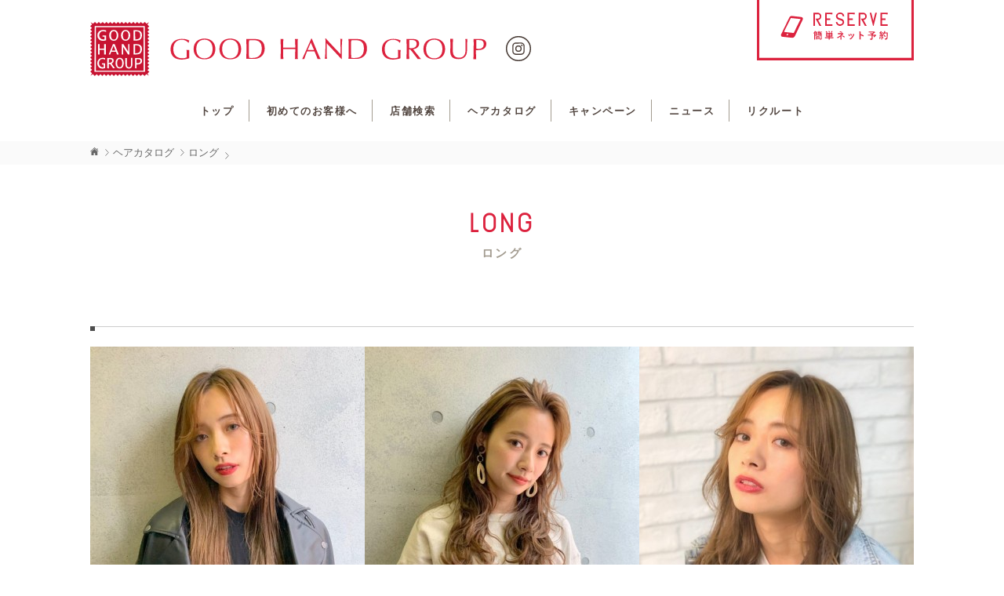

--- FILE ---
content_type: text/html; charset=UTF-8
request_url: http://kenji-ghg.jp/style/long/5892/
body_size: 5715
content:
<?xml version="1.0" encoding="UTF-8"?><!DOCTYPE html>
<html lang="ja">
<head>
<meta charset="utf-8">
<meta name="format-detection" content="telephone=no">
<meta http-equiv="X-UA-Compatible" content="IE=edge,chrome=1">
<meta name="viewport" content="width=device-width, initial-scale=1, maximum-scale=1, user-scalable=0">
<link rel="icon" type="image/x-icon" href="../favicon.ico">

<!-- google analytics -->
<script>
  (function(i,s,o,g,r,a,m){i['GoogleAnalyticsObject']=r;i[r]=i[r]||function(){
  (i[r].q=i[r].q||[]).push(arguments)},i[r].l=1*new Date();a=s.createElement(o),
  m=s.getElementsByTagName(o)[0];a.async=1;a.src=g;m.parentNode.insertBefore(a,m)
  })(window,document,'script','https://www.google-analytics.com/analytics.js','ga');
  ga('create', 'UA-56281632-29', 'auto');
  ga('send', 'pageview');
</script>
<!-- google analytics -->


<!--facebook-->
<meta property="og:title" content=" | GOOD HAND GROUP">
<meta property="og:url" content="http://kenji-ghg.jp/style/long/5892/">
<meta property="og:image" content="http://kenji-ghg.jp/wp/wp-content/uploads/2019/08/佐藤舞_190718_0001.jpg">
<meta property="og:description" content="..." />
<meta property="og:type" content="website">
<meta property="og:site_name" content="GOOD HAND GROUP 青森市 弘前市 藤崎町 五所川原市 八戸市に 美容院 美容室 ヘアサロンを展開しています">
<meta property="fb:admins" content="1073741827">
<!--/facebook-->

<title> | GOOD HAND GROUP</title>
<meta name="description" content="...">
<meta name="keywords" content="青森,ヘアサロン,美容院,美容室" />

<!--css-->
<link href="https://fonts.googleapis.com/css?family=Quicksand" rel="stylesheet">
<link href="http://kenji-ghg.jp/assets/css/style.css" rel="stylesheet">
<link href="http://kenji-ghg.jp/assets/css/custom.css" rel="stylesheet">
<!--/css-->

<!-- Favicons ==================================================-->
<link rel="icon" href="http://kenji-ghg.jp/assets/images/common/icon/favicon.ico" type="image/vnd.microsoft.icon" />

<!--[if lt IE 9]>
<script src="//cdn.jsdelivr.net/html5shiv/3.7.2/html5shiv.min.js"></script>
<script src="//cdnjs.cloudflare.com/ajax/libs/respond.js/1.4.2/respond.min.js"></script>
<![endif]-->

<link rel='dns-prefetch' href='//s.w.org' />
		<script type="text/javascript">
			window._wpemojiSettings = {"baseUrl":"https:\/\/s.w.org\/images\/core\/emoji\/2.3\/72x72\/","ext":".png","svgUrl":"https:\/\/s.w.org\/images\/core\/emoji\/2.3\/svg\/","svgExt":".svg","source":{"concatemoji":"http:\/\/kenji-ghg.jp\/wp\/wp-includes\/js\/wp-emoji-release.min.js?ver=4.9"}};
			!function(a,b,c){function d(a,b){var c=String.fromCharCode;l.clearRect(0,0,k.width,k.height),l.fillText(c.apply(this,a),0,0);var d=k.toDataURL();l.clearRect(0,0,k.width,k.height),l.fillText(c.apply(this,b),0,0);var e=k.toDataURL();return d===e}function e(a){var b;if(!l||!l.fillText)return!1;switch(l.textBaseline="top",l.font="600 32px Arial",a){case"flag":return!(b=d([55356,56826,55356,56819],[55356,56826,8203,55356,56819]))&&(b=d([55356,57332,56128,56423,56128,56418,56128,56421,56128,56430,56128,56423,56128,56447],[55356,57332,8203,56128,56423,8203,56128,56418,8203,56128,56421,8203,56128,56430,8203,56128,56423,8203,56128,56447]),!b);case"emoji":return b=d([55358,56794,8205,9794,65039],[55358,56794,8203,9794,65039]),!b}return!1}function f(a){var c=b.createElement("script");c.src=a,c.defer=c.type="text/javascript",b.getElementsByTagName("head")[0].appendChild(c)}var g,h,i,j,k=b.createElement("canvas"),l=k.getContext&&k.getContext("2d");for(j=Array("flag","emoji"),c.supports={everything:!0,everythingExceptFlag:!0},i=0;i<j.length;i++)c.supports[j[i]]=e(j[i]),c.supports.everything=c.supports.everything&&c.supports[j[i]],"flag"!==j[i]&&(c.supports.everythingExceptFlag=c.supports.everythingExceptFlag&&c.supports[j[i]]);c.supports.everythingExceptFlag=c.supports.everythingExceptFlag&&!c.supports.flag,c.DOMReady=!1,c.readyCallback=function(){c.DOMReady=!0},c.supports.everything||(h=function(){c.readyCallback()},b.addEventListener?(b.addEventListener("DOMContentLoaded",h,!1),a.addEventListener("load",h,!1)):(a.attachEvent("onload",h),b.attachEvent("onreadystatechange",function(){"complete"===b.readyState&&c.readyCallback()})),g=c.source||{},g.concatemoji?f(g.concatemoji):g.wpemoji&&g.twemoji&&(f(g.twemoji),f(g.wpemoji)))}(window,document,window._wpemojiSettings);
		</script>
		<style type="text/css">
img.wp-smiley,
img.emoji {
	display: inline !important;
	border: none !important;
	box-shadow: none !important;
	height: 1em !important;
	width: 1em !important;
	margin: 0 .07em !important;
	vertical-align: -0.1em !important;
	background: none !important;
	padding: 0 !important;
}
</style>
<link rel='https://api.w.org/' href='http://kenji-ghg.jp/wp-json/' />
<link rel="EditURI" type="application/rsd+xml" title="RSD" href="http://kenji-ghg.jp/wp/xmlrpc.php?rsd" />
<link rel="wlwmanifest" type="application/wlwmanifest+xml" href="http://kenji-ghg.jp/wp/wp-includes/wlwmanifest.xml" /> 
<meta name="generator" content="WordPress 4.9" />
<link rel="canonical" href="http://kenji-ghg.jp/style/long/5892/" />
<link rel='shortlink' href='http://kenji-ghg.jp/?p=5892' />
<link rel="alternate" type="application/json+oembed" href="http://kenji-ghg.jp/wp-json/oembed/1.0/embed?url=http%3A%2F%2Fkenji-ghg.jp%2Fstyle%2Flong%2F5892%2F" />
<link rel="alternate" type="text/xml+oembed" href="http://kenji-ghg.jp/wp-json/oembed/1.0/embed?url=http%3A%2F%2Fkenji-ghg.jp%2Fstyle%2Flong%2F5892%2F&#038;format=xml" />
</head>

<body id="style" class='style_detail'>
    <!-- Header
    ================================================== -->
    <!-- Google Tag Manager -->
<!-- End Google Tag Manager -->

<header class="header">
    <div class="header__main">
        <div class="container">
            <div class="header__first">
                <div class="header__logo">
                    <h1><a href="http://kenji-ghg.jp/"><img src="http://kenji-ghg.jp/assets/images/common/logo-text.svg" width="505" alt="GOOD HAND GROUP" /></a></h1>
                    <div class="header__logo__toggle">

                    </div>
                </div>
                <div class="header__logo__social">
                    
<div class="header__social">
    <ul>
											<li>
		            <a href="https://www.instagram.com/good_hand_group/" target="_blank"><img src="http://kenji-ghg.jp/assets/images/common/icon1.svg" width="32" alt=""/></a>
		        </li>
															

    </ul>
</div>
                </div>
                <div class="header__res hidden-xs">
                    <a href="http://kenji-ghg.jp/salon" onclick="ga('send', 'event', 'btn', 'click','reserve-top');">
                        <img src="http://kenji-ghg.jp/assets/images/common/ico-reserve.svg" width="200" alt="">
                    </a>
                </div>
            </div>
            <div class="header__second">
                <nav class="header__nav">
    <ul>
        <li><a href="http://kenji-ghg.jp/">トップ</a></li>
        <li><a href="http://kenji-ghg.jp/first/">初めてのお客様へ</a></li>
        <li><a href="http://kenji-ghg.jp/salon/">店舗検索</a></li>
        <li><a href="http://kenji-ghg.jp/style/">ヘアカタログ</a></li>
        <li><a href="http://kenji-ghg.jp/campaign/">キャンペーン</a></li>
        <li><a href="http://kenji-ghg.jp/blog/">ニュース</a></li>
        <li><a href="http://kenji-ghg.jp/recruit/">リクルート</a></li>
    </ul>
</nav>                <div class="header__second__social visible-xs">
                    
<div class="header__social">
    <ul>
											<li>
		            <a href="https://www.instagram.com/good_hand_group/" target="_blank"><img src="http://kenji-ghg.jp/assets/images/common/icon1.svg" width="32" alt=""/></a>
		        </li>
															

    </ul>
</div>
                </div>
            </div>
            <div class="header__res visible-xs">
                <a href="http://kenji-ghg.jp/salon">
                    <img src="http://kenji-ghg.jp/assets/images/common/ico-reserve-mb.svg" width="100%" alt="">
                </a>
            </div>
        </div>
    </div>
    <div class="header__bar">
        <div class="container">
            <div class="header__bar__logo">
                <a href="http://kenji-ghg.jp/"><img src="http://kenji-ghg.jp/assets/images/common/logo.svg" width="36" alt=""></a>
            </div>
            <nav class="header__nav">
    <ul>
        <li><a href="http://kenji-ghg.jp/">トップ</a></li>
        <li><a href="http://kenji-ghg.jp/first/">初めてのお客様へ</a></li>
        <li><a href="http://kenji-ghg.jp/salon/">店舗検索</a></li>
        <li><a href="http://kenji-ghg.jp/style/">ヘアカタログ</a></li>
        <li><a href="http://kenji-ghg.jp/campaign/">キャンペーン</a></li>
        <li><a href="http://kenji-ghg.jp/blog/">ニュース</a></li>
        <li><a href="http://kenji-ghg.jp/recruit/">リクルート</a></li>
    </ul>
</nav>        </div>
    </div>
</header>
		
		<div id="wrap" class="page">
							<div class="breadcrumb">
						<div class="container">
								<ul >
										<li><a href="http://kenji-ghg.jp/"> <img src="http://kenji-ghg.jp/assets/images/common/ico_home.svg" /></a></li>
										<li><a href="http://kenji-ghg.jp/style/">ヘアカタログ</a></li>
										<li><a href="http://kenji-ghg.jp/style/long">ロング</a></li>
										<li></li>
								</ul>
						</div>
				</div>
				<h2 class="page__title">
						<span>long</span>
						<div>ロング</div>
				</h2>
							<section class="sec01">
						<div class="container">
								<div class="salon_title"></div>

																										<div class="gallery">
												<ul>
																													<li><img src="http://kenji-ghg.jp/wp/wp-content/themes/kenji_theme/timthumb/timthumb.php?src=http://kenji-ghg.jp/wp/wp-content/uploads/2019/08/佐藤舞_190718_0001.jpg&h=435&w=350&a=t" alt="" srcset=""></li>
																													<li><img src="http://kenji-ghg.jp/wp/wp-content/themes/kenji_theme/timthumb/timthumb.php?src=http://kenji-ghg.jp/wp/wp-content/uploads/2019/08/もーがん_190718_0003.jpg&h=435&w=350&a=t" alt="" srcset=""></li>
																													<li><img src="http://kenji-ghg.jp/wp/wp-content/themes/kenji_theme/timthumb/timthumb.php?src=http://kenji-ghg.jp/wp/wp-content/uploads/2019/08/井筒慎太郎_190718_0001.jpg&h=435&w=350&a=t" alt="" srcset=""></li>
																													<li><img src="http://kenji-ghg.jp/wp/wp-content/themes/kenji_theme/timthumb/timthumb.php?src=http://kenji-ghg.jp/wp/wp-content/uploads/2019/08/工藤晋之佑_190718_0001.jpg&h=435&w=350&a=t" alt="" srcset=""></li>
																										</ul>
										</div>

								
																			<div class="type">
										<ul>
																																		<li>
														<p>長さ</p>
														<span>ロング</span>
												</li>
																																													<li>
														<p>イメージ</p>
														<span>ナチュラル、ピュア</span>
												</li>
																																																							



										</ul>
								</div>
																<div class="info">
										<div class="row">
												<div class="col left">
																									</div>
												<div class="col mid">
														<h3>おすすめタイプ</h3>
														<div class="box">
																<div class="wrap">
																		<table id="property-1" class="properties" cellpadding="0" cellspacing="0">
																			 <tbody>
																				 																						<tr class="cus-tr">
																							 <td>髪　質</td>
																							 <td>柔</td>

																																																		<td><img src="http://kenji-ghg.jp/assets//images/salon/style/small-actived.png" alt=""></td>
																																																		<td><img src="http://kenji-ghg.jp/assets//images/salon/style/small-actived.png" alt=""></td>
																																																		<td><img src="http://kenji-ghg.jp/assets//images/salon/style/small-actived.png" alt=""></td>
																																																		<td><img src="http://kenji-ghg.jp/assets//images/salon/style/small-actived.png" alt=""></td>
																																																		<td><img src="http://kenji-ghg.jp/assets//images/salon/style/small-actived.png" alt=""></td>
																								
																							<td>硬</td>
																						</tr>
																						
																																											<tr class="cus-tr">
																							<td>髪　量</td>
																							<td>少</td>

																																																		<td><img src="http://kenji-ghg.jp/assets//images/salon/style/small-actived.png" alt=""></td>
																																																		<td><img src="http://kenji-ghg.jp/assets//images/salon/style/small-actived.png" alt=""></td>
																																																		<td><img src="http://kenji-ghg.jp/assets//images/salon/style/small-actived.png" alt=""></td>
																																																		<td><img src="http://kenji-ghg.jp/assets//images/salon/style/small-actived.png" alt=""></td>
																																																		<td><img src="http://kenji-ghg.jp/assets//images/salon/style/small-actived.png" alt=""></td>
																								
																							<td>多</td>
																						</tr>
																						
																																											<tr class="cus-tr">
																							<td>髪の太さ</td>
																							<td>細</td>

																																																		<td><img src="http://kenji-ghg.jp/assets//images/salon/style/small-actived.png" alt=""></td>
																																																		<td><img src="http://kenji-ghg.jp/assets//images/salon/style/small-actived.png" alt=""></td>
																																																		<td><img src="http://kenji-ghg.jp/assets//images/salon/style/small-actived.png" alt=""></td>
																																																		<td><img src="http://kenji-ghg.jp/assets//images/salon/style/small-actived.png" alt=""></td>
																																																		<td><img src="http://kenji-ghg.jp/assets//images/salon/style/small-actived.png" alt=""></td>
																								
																							<td>太</td>
																						</tr>
																																									 </tbody>
																		</table>
																</div>
																<div class="wrap">
																		<table id="property-2" class="properties" cellpadding="0" cellspacing="0">
																			 <tbody>
																				 																					 <tr>
																							 																									 <td>
																										 <img src="http://kenji-ghg.jp/assets/images/salon/style/style-1-actived.png" alt="">
																										 <span>丸形</span>
																									 </td>
																																																 <td>
																										 <img src="http://kenji-ghg.jp/assets/images/salon/style/style-2-actived.png" alt="">
																										 <span>卵形</span>
																									 </td>
																																																 <td>
																										 <img src="http://kenji-ghg.jp/assets/images/salon/style/style-3-actived.png" alt="">
																										 <span>四角</span>
																									 </td>
																																																 <td>
																										 <img src="http://kenji-ghg.jp/assets/images/salon/style/style-4-actived.png" alt="">
																										 <span>逆三角</span>
																									 </td>
																																																 <td>
																										 <img src="http://kenji-ghg.jp/assets/images/salon/style/style-5-actived.png" alt="">
																										 <span>ベース</span>
																									 </td>
																																												 </tr>
																						 
																			 </tbody>
																		</table>
																</div>
														</div>
												</div>
												<div class="col right">
																																								<h3>担当スタイリスト</h3>
														<div class="box">
																<div class="im">
																	<img src="http://kenji-ghg.jp/assets/images/common/no_img02.png" alt="" />																</div>
																<div class="staff_info">
																		<h5></h5>
																																																							<a href="">
																				<h4></h4>
																			</a>
																																																																								
																</div>
														</div>
																									</div>
										</div>
								</div>
						</div>
				</section>

								<section class="sec02">
						<div class="container">
								<div class="salon_title">このスタイリストが担当したスタイル</div>
								<div class="row">
										<ul>
											<li><a href="http://kenji-ghg.jp/style/short/5568/"><img src="http://kenji-ghg.jp/wp/wp-content/themes/kenji_theme/timthumb/timthumb.php?src=http://kenji-ghg.jp/wp/wp-content/uploads/2019/05/リエゾン佐藤舞.jpg&h=275&w=210&a=t" alt="" /></a></li>																					</ul>
										<div class="other_btn">
																							<a href="http://kenji-ghg.jp/style/long" class="page__btn">担当スタイル一覧へ</a>
										</div>
								</div>
						</div>
				</section>
								<div class="style_btn">
												<a href="http://kenji-ghg.jp/style/" class="page__btn">スタイル一覧に戻る</a>
				</div>


		</div><!-- #wrap -->

		<!-- Footer
		================================================== -->
			<section class="top__pick">
    <div class="container">
        <h3 class="page__title">
            <span>pick up topics</span>
            <div>
                <img src="http://kenji-ghg.jp/assets/images/common/ico-pic08.svg" width="15" alt="">
                ピックアップ特集
            </div>
        </h3>

        <div class="top__pick__wrap">
            <div class="top__pick__lst">
																
																		<div class="top__pick__item">
	                    <div class="top__pick__item__wrap">
	                        <a href="http://kenji-ghg.jp/blog/feature/%e5%b8%82%e8%b2%a9%e3%82%b7%e3%83%a3%e3%83%b3%e3%83%97%e3%83%bc%e3%81%a8%e3%82%b5%e3%83%ad%e3%83%b3%e3%82%b7%e3%83%a3%e3%83%b3%e3%83%97%e3%83%bc%e3%81%ae%e9%81%95%e3%81%84%e3%81%a8%e3%81%af%e3%83%bb">
	                            <div class="top__pick__item__thumb">
																									<img data-lazy="http://kenji-ghg.jp/wp/wp-content/themes/kenji_theme/timthumb/timthumb.php?src=http://kenji-ghg.jp/assets/images/common/no_img00.png&h=225&w=400&a=t"/>
	                            </div>
	                            <h4 class="top__pick__item__title">
	                            	市販シャンプーとサロンシャンプーの違いとは・・・？？	                            </h4>
	                        </a>
	                    </div>
	                </div>
																		<div class="top__pick__item">
	                    <div class="top__pick__item__wrap">
	                        <a href="http://kenji-ghg.jp/blog/feature/%e3%83%a2%e3%83%90%e3%82%a4%e3%83%ab%e4%bc%9a%e5%93%a1%e3%81%ae%e7%9a%86%e6%a7%98%e3%81%b8%e3%80%90%e3%83%8d%e3%83%83%e3%83%88%e4%ba%88%e7%b4%84%e3%81%8c%e3%83%aa%e3%83%8b%e3%83%a5%e3%83%bc%e3%82%a2">
	                            <div class="top__pick__item__thumb">
																									<img data-lazy="http://kenji-ghg.jp/wp/wp-content/themes/kenji_theme/timthumb/timthumb.php?src=http://kenji-ghg.jp/assets/images/common/no_img00.png&h=225&w=400&a=t"/>
	                            </div>
	                            <h4 class="top__pick__item__title">
	                            	NEW/モバイル会員の皆様へ【ネット予約がリニューアルします！！】	                            </h4>
	                        </a>
	                    </div>
	                </div>
																		<div class="top__pick__item">
	                    <div class="top__pick__item__wrap">
	                        <a href="http://kenji-ghg.jp/blog/feature/%e3%82%b9%e3%82%bf%e3%83%83%e3%83%95%e3%81%ae%e3%83%9e%e3%82%b9%e3%82%af%e3%81%ae%e7%9d%80%e8%84%b1%e3%81%ab%e3%81%a4%e3%81%84%e3%81%a6">
	                            <div class="top__pick__item__thumb">
																									<img data-lazy="http://kenji-ghg.jp/wp/wp-content/themes/kenji_theme/timthumb/timthumb.php?src=http://kenji-ghg.jp/wp/wp-content/uploads/2023/03/名称未設定-1.jpg&h=225&w=400&a=t"/>
	                            </div>
	                            <h4 class="top__pick__item__title">
	                            	スタッフのマスクの着脱について	                            </h4>
	                        </a>
	                    </div>
	                </div>
																		<div class="top__pick__item">
	                    <div class="top__pick__item__wrap">
	                        <a href="http://kenji-ghg.jp/blog/feature/%e3%83%9e%e3%82%b9%e3%82%af%e7%9d%80%e7%94%a8%e3%81%ab%e3%81%a4%e3%81%84%e3%81%a6%e3%81%ae%e3%81%8a%e7%9f%a5%e3%82%89%e3%81%9b">
	                            <div class="top__pick__item__thumb">
																									<img data-lazy="http://kenji-ghg.jp/wp/wp-content/themes/kenji_theme/timthumb/timthumb.php?src=http://kenji-ghg.jp/wp/wp-content/uploads/2023/03/名称未設定-1.jpg&h=225&w=400&a=t"/>
	                            </div>
	                            <h4 class="top__pick__item__title">
	                            	マスク着用についてのお知らせ	                            </h4>
	                        </a>
	                    </div>
	                </div>
																		<div class="top__pick__item">
	                    <div class="top__pick__item__wrap">
	                        <a href="http://kenji-ghg.jp/blog/feature/%e8%ac%b9%e8%b3%80%e6%96%b0%e5%b9%b4-2">
	                            <div class="top__pick__item__thumb">
																									<img data-lazy="http://kenji-ghg.jp/wp/wp-content/themes/kenji_theme/timthumb/timthumb.php?src=http://kenji-ghg.jp/wp/wp-content/uploads/2022/12/24930179_s.jpg&h=225&w=400&a=t"/>
	                            </div>
	                            <h4 class="top__pick__item__title">
	                            	謹賀新年	                            </h4>
	                        </a>
	                    </div>
	                </div>
																	            </div>
        </div>
    </div>
</section>

<footer class="footer">
    <div class="container">
        <div class="footer__wrap">
            <div class="footer__left">
                <ul class="footer__nav">
                    <li><a href="http://kenji-ghg.jp/">トップ</a></li>
                    <li><a href="http://kenji-ghg.jp/first/">初めてのお客様へ</a></li>
                    <li><a href="http://kenji-ghg.jp/salon/">店舗検索</a></li>
                    <li><a href="http://kenji-ghg.jp/style/">ヘアカタログ</a></li>
                    <li><a href="http://kenji-ghg.jp/campaign/">キャンペーン</a></li>
                    <li><a href="http://kenji-ghg.jp/blog/">ニュース</a></li>
                    <li><a href="http://kenji-ghg.jp/recruit/">求人情報</a></li>
                </ul>
                <ul class="footer__nav">
                    <li><a href="http://kenji-ghg.jp/faq/">よくある質問</a></li>
                    <li><a href="http://kenji-ghg.jp/contact/">お問い合わせ</a></li>
                    <li><a href="http://kenji-ghg.jp/sitemap/">サイトマップ</a></li>
                    <li><a href="http://kenji-ghg.jp/privacy/">プライバシーポリシー</a></li>
                    <li><a href="http://kenji-ghg.jp/blog/uncategory/9995/">会社概要</a></li>
                </ul>
            </div>
            <div class="footer__right">
                <div class="footer__logo"><a href="http://kenji-ghg.jp/"><img src="http://kenji-ghg.jp/assets/images/common/logo-foot.svg" width="98" alt=""></a></div>
                <div class="footer__copy">
                    <p>青森の女性の夢とキレイを応援する<br class="visible-xs"/>「グッドハンドグループ」</p>
                    <p>Copyright © GOOD HAND GROUP All Rights Reserved.</p>
                </div>
            </div>
        </div>
    </div>
</footer>

<div class="go2top"></div>

<script src="//ajax.googleapis.com/ajax/libs/jquery/1.12.4/jquery.min.js"></script>
<script>window.jQuery || document.write('<script src="http://kenji-ghg.jp/assets/js/lib/jquery1-12-4.min.js"><\/script>')</script>

<!-- <script src="//cdnjs.cloudflare.com/ajax/libs/jquery-easing/1.3/jquery.easing.min.js"></script> -->
<script type="text/javascript" src="http://kenji-ghg.jp/assets/js/lib/slick.min.js"></script>
<script type="text/javascript" src="http://kenji-ghg.jp/assets/js/lib/jquery.matchHeight.min.js"></script>
<script type="text/javascript" src="http://kenji-ghg.jp/assets/js/functions.min.js"></script>
<!-- 店舗用 -->
<!-- スタッフ用 -->

<script type="text/javascript">
	$('.top__pick__item__title').matchHeight();
</script>		<script>

				$(document).ready(function () {
					$('.gallery ul').slick({

							arrows: false,
							dots: true,
							infinite: false,
						  slidesToShow: 3,
						  slidesToScroll: 1,
							responsive: [
						    {
						      breakpoint: 768,
						      settings: {
										infinite: true,
										autoplay: true,
										slidesToShow: 1,
																				centerMode: true,
																				centerPadding: '30px',
						      }
						    },
					  	]
					});
				});
		</script>
		<!-- End Document
		================================================== -->
	</body>
</html>


--- FILE ---
content_type: text/css
request_url: http://kenji-ghg.jp/assets/css/style.css
body_size: 46337
content:
html,body,div,span,applet,object,iframe,h1,h2,h3,h4,h5,h6,p,blockquote,pre,a,abbr,acronym,address,big,cite,code,del,dfn,em,img,ins,kbd,q,s,samp,small,strike,strong,sub,sup,tt,var,b,u,i,center,dl,dt,dd,ol,ul,li,fieldset,form,label,legend,table,caption,tbody,tfoot,thead,tr,th,td,article,aside,canvas,details,embed,figure,figcaption,footer,header,hgroup,menu,nav,output,ruby,section,summary,time,mark,audio,video{margin:0;padding:0;border:0;font:inherit;font-size:100%;vertical-align:baseline}html{line-height:1}ol,ul{list-style:none}table{border-collapse:collapse;border-spacing:0}caption,th,td{text-align:left;font-weight:normal;vertical-align:middle}q,blockquote{quotes:none}q:before,q:after,blockquote:before,blockquote:after{content:"";content:none}a img{border:none}article,aside,details,figcaption,figure,footer,header,hgroup,main,menu,nav,section,summary{display:block}/*!
 * Bootstrap v3.3.7 (http://getbootstrap.com)
 * Copyright 2011-2016 Twitter, Inc.
 * Licensed under MIT (https://github.com/twbs/bootstrap/blob/master/LICENSE)
 *//*! normalize.css v3.0.3 | MIT License | github.com/necolas/normalize.css */html{font-family:sans-serif;-ms-text-size-adjust:100%;-webkit-text-size-adjust:100%}body{margin:0}article,aside,details,figcaption,figure,footer,header,hgroup,main,menu,nav,section,summary{display:block}audio,canvas,progress,video{display:inline-block;vertical-align:baseline}audio:not([controls]){display:none;height:0}[hidden],template{display:none}a{background-color:transparent}a:active,a:hover{outline:0}abbr[title]{border-bottom:1px dotted}b,strong{font-weight:bold}dfn{font-style:italic}h1{font-size:2em;margin:0.67em 0}mark{background:#ff0;color:#000}small{font-size:80%}sub,sup{font-size:75%;line-height:0;position:relative;vertical-align:baseline}sup{top:-0.5em}sub{bottom:-0.25em}img{border:0}svg:not(:root){overflow:hidden}figure{margin:1em 40px}hr{box-sizing:content-box;height:0}pre{overflow:auto}code,kbd,pre,samp{font-family:monospace, monospace;font-size:1em}button,input,optgroup,select,textarea{color:inherit;font:inherit;margin:0}button{overflow:visible}button,select{text-transform:none}button,html input[type="button"],input[type="reset"],input[type="submit"]{-webkit-appearance:button;cursor:pointer}button[disabled],html input[disabled]{cursor:default}button::-moz-focus-inner,input::-moz-focus-inner{border:0;padding:0}input{line-height:normal}input[type="checkbox"],input[type="radio"]{box-sizing:border-box;padding:0}input[type="number"]::-webkit-inner-spin-button,input[type="number"]::-webkit-outer-spin-button{height:auto}input[type="search"]{-webkit-appearance:textfield;box-sizing:content-box}input[type="search"]::-webkit-search-cancel-button,input[type="search"]::-webkit-search-decoration{-webkit-appearance:none}fieldset{border:1px solid #c0c0c0;margin:0 2px;padding:0.35em 0.625em 0.75em}legend{border:0;padding:0}textarea{overflow:auto}optgroup{font-weight:bold}table{border-collapse:collapse;border-spacing:0}td,th{padding:0}/*! Source: https://github.com/h5bp/html5-boilerplate/blob/master/src/css/main.css */@media print{*,*:before,*:after{background:transparent !important;color:#000 !important;box-shadow:none !important;text-shadow:none !important}a,a:visited{text-decoration:underline}a[href]:after{content:" (" attr(href) ")"}abbr[title]:after{content:" (" attr(title) ")"}a[href^="#"]:after,a[href^="javascript:"]:after{content:""}pre,blockquote{border:1px solid #999;page-break-inside:avoid}thead{display:table-header-group}tr,img{page-break-inside:avoid}img{max-width:100% !important}p,h2,h3{orphans:3;widows:3}h2,h3{page-break-after:avoid}.navbar{display:none}.btn>.caret,.dropup>.btn>.caret{border-top-color:#000 !important}.label{border:1px solid #000}.table{border-collapse:collapse !important}.table td,.table th{background-color:#fff !important}.table-bordered th,.table-bordered td{border:1px solid #ddd !important}}@font-face{font-family:'Glyphicons Halflings';src:url("../fonts/bootstrap/glyphicons-halflings-regular.eot");src:url("../fonts/bootstrap/glyphicons-halflings-regular.eot?#iefix") format("embedded-opentype"),url("../fonts/bootstrap/glyphicons-halflings-regular.woff2") format("woff2"),url("../fonts/bootstrap/glyphicons-halflings-regular.woff") format("woff"),url("../fonts/bootstrap/glyphicons-halflings-regular.ttf") format("truetype"),url("../fonts/bootstrap/glyphicons-halflings-regular.svg#glyphicons_halflingsregular") format("svg")}.glyphicon{position:relative;top:1px;display:inline-block;font-family:'Glyphicons Halflings';font-style:normal;font-weight:normal;line-height:1;-webkit-font-smoothing:antialiased;-moz-osx-font-smoothing:grayscale}.glyphicon-asterisk:before{content:"\002a"}.glyphicon-plus:before{content:"\002b"}.glyphicon-euro:before,.glyphicon-eur:before{content:"\20ac"}.glyphicon-minus:before{content:"\2212"}.glyphicon-cloud:before{content:"\2601"}.glyphicon-envelope:before{content:"\2709"}.glyphicon-pencil:before{content:"\270f"}.glyphicon-glass:before{content:"\e001"}.glyphicon-music:before{content:"\e002"}.glyphicon-search:before{content:"\e003"}.glyphicon-heart:before{content:"\e005"}.glyphicon-star:before{content:"\e006"}.glyphicon-star-empty:before{content:"\e007"}.glyphicon-user:before{content:"\e008"}.glyphicon-film:before{content:"\e009"}.glyphicon-th-large:before{content:"\e010"}.glyphicon-th:before{content:"\e011"}.glyphicon-th-list:before{content:"\e012"}.glyphicon-ok:before{content:"\e013"}.glyphicon-remove:before{content:"\e014"}.glyphicon-zoom-in:before{content:"\e015"}.glyphicon-zoom-out:before{content:"\e016"}.glyphicon-off:before{content:"\e017"}.glyphicon-signal:before{content:"\e018"}.glyphicon-cog:before{content:"\e019"}.glyphicon-trash:before{content:"\e020"}.glyphicon-home:before{content:"\e021"}.glyphicon-file:before{content:"\e022"}.glyphicon-time:before{content:"\e023"}.glyphicon-road:before{content:"\e024"}.glyphicon-download-alt:before{content:"\e025"}.glyphicon-download:before{content:"\e026"}.glyphicon-upload:before{content:"\e027"}.glyphicon-inbox:before{content:"\e028"}.glyphicon-play-circle:before{content:"\e029"}.glyphicon-repeat:before{content:"\e030"}.glyphicon-refresh:before{content:"\e031"}.glyphicon-list-alt:before{content:"\e032"}.glyphicon-lock:before{content:"\e033"}.glyphicon-flag:before{content:"\e034"}.glyphicon-headphones:before{content:"\e035"}.glyphicon-volume-off:before{content:"\e036"}.glyphicon-volume-down:before{content:"\e037"}.glyphicon-volume-up:before{content:"\e038"}.glyphicon-qrcode:before{content:"\e039"}.glyphicon-barcode:before{content:"\e040"}.glyphicon-tag:before{content:"\e041"}.glyphicon-tags:before{content:"\e042"}.glyphicon-book:before{content:"\e043"}.glyphicon-bookmark:before{content:"\e044"}.glyphicon-print:before{content:"\e045"}.glyphicon-camera:before{content:"\e046"}.glyphicon-font:before{content:"\e047"}.glyphicon-bold:before{content:"\e048"}.glyphicon-italic:before{content:"\e049"}.glyphicon-text-height:before{content:"\e050"}.glyphicon-text-width:before{content:"\e051"}.glyphicon-align-left:before{content:"\e052"}.glyphicon-align-center:before{content:"\e053"}.glyphicon-align-right:before{content:"\e054"}.glyphicon-align-justify:before{content:"\e055"}.glyphicon-list:before{content:"\e056"}.glyphicon-indent-left:before{content:"\e057"}.glyphicon-indent-right:before{content:"\e058"}.glyphicon-facetime-video:before{content:"\e059"}.glyphicon-picture:before{content:"\e060"}.glyphicon-map-marker:before{content:"\e062"}.glyphicon-adjust:before{content:"\e063"}.glyphicon-tint:before{content:"\e064"}.glyphicon-edit:before{content:"\e065"}.glyphicon-share:before{content:"\e066"}.glyphicon-check:before{content:"\e067"}.glyphicon-move:before{content:"\e068"}.glyphicon-step-backward:before{content:"\e069"}.glyphicon-fast-backward:before{content:"\e070"}.glyphicon-backward:before{content:"\e071"}.glyphicon-play:before{content:"\e072"}.glyphicon-pause:before{content:"\e073"}.glyphicon-stop:before{content:"\e074"}.glyphicon-forward:before{content:"\e075"}.glyphicon-fast-forward:before{content:"\e076"}.glyphicon-step-forward:before{content:"\e077"}.glyphicon-eject:before{content:"\e078"}.glyphicon-chevron-left:before{content:"\e079"}.glyphicon-chevron-right:before{content:"\e080"}.glyphicon-plus-sign:before{content:"\e081"}.glyphicon-minus-sign:before{content:"\e082"}.glyphicon-remove-sign:before{content:"\e083"}.glyphicon-ok-sign:before{content:"\e084"}.glyphicon-question-sign:before{content:"\e085"}.glyphicon-info-sign:before{content:"\e086"}.glyphicon-screenshot:before{content:"\e087"}.glyphicon-remove-circle:before{content:"\e088"}.glyphicon-ok-circle:before{content:"\e089"}.glyphicon-ban-circle:before{content:"\e090"}.glyphicon-arrow-left:before{content:"\e091"}.glyphicon-arrow-right:before{content:"\e092"}.glyphicon-arrow-up:before{content:"\e093"}.glyphicon-arrow-down:before{content:"\e094"}.glyphicon-share-alt:before{content:"\e095"}.glyphicon-resize-full:before{content:"\e096"}.glyphicon-resize-small:before{content:"\e097"}.glyphicon-exclamation-sign:before{content:"\e101"}.glyphicon-gift:before{content:"\e102"}.glyphicon-leaf:before{content:"\e103"}.glyphicon-fire:before{content:"\e104"}.glyphicon-eye-open:before{content:"\e105"}.glyphicon-eye-close:before{content:"\e106"}.glyphicon-warning-sign:before{content:"\e107"}.glyphicon-plane:before{content:"\e108"}.glyphicon-calendar:before{content:"\e109"}.glyphicon-random:before{content:"\e110"}.glyphicon-comment:before{content:"\e111"}.glyphicon-magnet:before{content:"\e112"}.glyphicon-chevron-up:before{content:"\e113"}.glyphicon-chevron-down:before{content:"\e114"}.glyphicon-retweet:before{content:"\e115"}.glyphicon-shopping-cart:before{content:"\e116"}.glyphicon-folder-close:before{content:"\e117"}.glyphicon-folder-open:before{content:"\e118"}.glyphicon-resize-vertical:before{content:"\e119"}.glyphicon-resize-horizontal:before{content:"\e120"}.glyphicon-hdd:before{content:"\e121"}.glyphicon-bullhorn:before{content:"\e122"}.glyphicon-bell:before{content:"\e123"}.glyphicon-certificate:before{content:"\e124"}.glyphicon-thumbs-up:before{content:"\e125"}.glyphicon-thumbs-down:before{content:"\e126"}.glyphicon-hand-right:before{content:"\e127"}.glyphicon-hand-left:before{content:"\e128"}.glyphicon-hand-up:before{content:"\e129"}.glyphicon-hand-down:before{content:"\e130"}.glyphicon-circle-arrow-right:before{content:"\e131"}.glyphicon-circle-arrow-left:before{content:"\e132"}.glyphicon-circle-arrow-up:before{content:"\e133"}.glyphicon-circle-arrow-down:before{content:"\e134"}.glyphicon-globe:before{content:"\e135"}.glyphicon-wrench:before{content:"\e136"}.glyphicon-tasks:before{content:"\e137"}.glyphicon-filter:before{content:"\e138"}.glyphicon-briefcase:before{content:"\e139"}.glyphicon-fullscreen:before{content:"\e140"}.glyphicon-dashboard:before{content:"\e141"}.glyphicon-paperclip:before{content:"\e142"}.glyphicon-heart-empty:before{content:"\e143"}.glyphicon-link:before{content:"\e144"}.glyphicon-phone:before{content:"\e145"}.glyphicon-pushpin:before{content:"\e146"}.glyphicon-usd:before{content:"\e148"}.glyphicon-gbp:before{content:"\e149"}.glyphicon-sort:before{content:"\e150"}.glyphicon-sort-by-alphabet:before{content:"\e151"}.glyphicon-sort-by-alphabet-alt:before{content:"\e152"}.glyphicon-sort-by-order:before{content:"\e153"}.glyphicon-sort-by-order-alt:before{content:"\e154"}.glyphicon-sort-by-attributes:before{content:"\e155"}.glyphicon-sort-by-attributes-alt:before{content:"\e156"}.glyphicon-unchecked:before{content:"\e157"}.glyphicon-expand:before{content:"\e158"}.glyphicon-collapse-down:before{content:"\e159"}.glyphicon-collapse-up:before{content:"\e160"}.glyphicon-log-in:before{content:"\e161"}.glyphicon-flash:before{content:"\e162"}.glyphicon-log-out:before{content:"\e163"}.glyphicon-new-window:before{content:"\e164"}.glyphicon-record:before{content:"\e165"}.glyphicon-save:before{content:"\e166"}.glyphicon-open:before{content:"\e167"}.glyphicon-saved:before{content:"\e168"}.glyphicon-import:before{content:"\e169"}.glyphicon-export:before{content:"\e170"}.glyphicon-send:before{content:"\e171"}.glyphicon-floppy-disk:before{content:"\e172"}.glyphicon-floppy-saved:before{content:"\e173"}.glyphicon-floppy-remove:before{content:"\e174"}.glyphicon-floppy-save:before{content:"\e175"}.glyphicon-floppy-open:before{content:"\e176"}.glyphicon-credit-card:before{content:"\e177"}.glyphicon-transfer:before{content:"\e178"}.glyphicon-cutlery:before{content:"\e179"}.glyphicon-header:before{content:"\e180"}.glyphicon-compressed:before{content:"\e181"}.glyphicon-earphone:before{content:"\e182"}.glyphicon-phone-alt:before{content:"\e183"}.glyphicon-tower:before{content:"\e184"}.glyphicon-stats:before{content:"\e185"}.glyphicon-sd-video:before{content:"\e186"}.glyphicon-hd-video:before{content:"\e187"}.glyphicon-subtitles:before{content:"\e188"}.glyphicon-sound-stereo:before{content:"\e189"}.glyphicon-sound-dolby:before{content:"\e190"}.glyphicon-sound-5-1:before{content:"\e191"}.glyphicon-sound-6-1:before{content:"\e192"}.glyphicon-sound-7-1:before{content:"\e193"}.glyphicon-copyright-mark:before{content:"\e194"}.glyphicon-registration-mark:before{content:"\e195"}.glyphicon-cloud-download:before{content:"\e197"}.glyphicon-cloud-upload:before{content:"\e198"}.glyphicon-tree-conifer:before{content:"\e199"}.glyphicon-tree-deciduous:before{content:"\e200"}.glyphicon-cd:before{content:"\e201"}.glyphicon-save-file:before{content:"\e202"}.glyphicon-open-file:before{content:"\e203"}.glyphicon-level-up:before{content:"\e204"}.glyphicon-copy:before{content:"\e205"}.glyphicon-paste:before{content:"\e206"}.glyphicon-alert:before{content:"\e209"}.glyphicon-equalizer:before{content:"\e210"}.glyphicon-king:before{content:"\e211"}.glyphicon-queen:before{content:"\e212"}.glyphicon-pawn:before{content:"\e213"}.glyphicon-bishop:before{content:"\e214"}.glyphicon-knight:before{content:"\e215"}.glyphicon-baby-formula:before{content:"\e216"}.glyphicon-tent:before{content:"\26fa"}.glyphicon-blackboard:before{content:"\e218"}.glyphicon-bed:before{content:"\e219"}.glyphicon-apple:before{content:"\f8ff"}.glyphicon-erase:before{content:"\e221"}.glyphicon-hourglass:before{content:"\231b"}.glyphicon-lamp:before{content:"\e223"}.glyphicon-duplicate:before{content:"\e224"}.glyphicon-piggy-bank:before{content:"\e225"}.glyphicon-scissors:before{content:"\e226"}.glyphicon-bitcoin:before{content:"\e227"}.glyphicon-btc:before{content:"\e227"}.glyphicon-xbt:before{content:"\e227"}.glyphicon-yen:before{content:"\00a5"}.glyphicon-jpy:before{content:"\00a5"}.glyphicon-ruble:before{content:"\20bd"}.glyphicon-rub:before{content:"\20bd"}.glyphicon-scale:before{content:"\e230"}.glyphicon-ice-lolly:before{content:"\e231"}.glyphicon-ice-lolly-tasted:before{content:"\e232"}.glyphicon-education:before{content:"\e233"}.glyphicon-option-horizontal:before{content:"\e234"}.glyphicon-option-vertical:before{content:"\e235"}.glyphicon-menu-hamburger:before{content:"\e236"}.glyphicon-modal-window:before{content:"\e237"}.glyphicon-oil:before{content:"\e238"}.glyphicon-grain:before{content:"\e239"}.glyphicon-sunglasses:before{content:"\e240"}.glyphicon-text-size:before{content:"\e241"}.glyphicon-text-color:before{content:"\e242"}.glyphicon-text-background:before{content:"\e243"}.glyphicon-object-align-top:before{content:"\e244"}.glyphicon-object-align-bottom:before{content:"\e245"}.glyphicon-object-align-horizontal:before{content:"\e246"}.glyphicon-object-align-left:before{content:"\e247"}.glyphicon-object-align-vertical:before{content:"\e248"}.glyphicon-object-align-right:before{content:"\e249"}.glyphicon-triangle-right:before{content:"\e250"}.glyphicon-triangle-left:before{content:"\e251"}.glyphicon-triangle-bottom:before{content:"\e252"}.glyphicon-triangle-top:before{content:"\e253"}.glyphicon-console:before{content:"\e254"}.glyphicon-superscript:before{content:"\e255"}.glyphicon-subscript:before{content:"\e256"}.glyphicon-menu-left:before{content:"\e257"}.glyphicon-menu-right:before{content:"\e258"}.glyphicon-menu-down:before{content:"\e259"}.glyphicon-menu-up:before{content:"\e260"}*{-webkit-box-sizing:border-box;-moz-box-sizing:border-box;box-sizing:border-box}*:before,*:after{-webkit-box-sizing:border-box;-moz-box-sizing:border-box;box-sizing:border-box}html{font-size:10px;-webkit-tap-highlight-color:transparent}body{font-family:"Helvetica Neue",Helvetica,Arial,sans-serif;font-size:14px;line-height:1.42857;color:#333;background-color:#fff}input,button,select,textarea{font-family:inherit;font-size:inherit;line-height:inherit}a{color:#337ab7;text-decoration:none}a:hover,a:focus{color:#23527c;text-decoration:underline}a:focus{outline:5px auto -webkit-focus-ring-color;outline-offset:-2px}figure{margin:0}img{vertical-align:middle}.img-responsive{display:block;max-width:100%;height:auto}.img-rounded{border-radius:6px}.img-thumbnail{padding:4px;line-height:1.42857;background-color:#fff;border:1px solid #ddd;border-radius:4px;-webkit-transition:all 0.2s ease-in-out;-o-transition:all 0.2s ease-in-out;transition:all 0.2s ease-in-out;display:inline-block;max-width:100%;height:auto}.img-circle{border-radius:50%}hr{margin-top:20px;margin-bottom:20px;border:0;border-top:1px solid #eee}.sr-only{position:absolute;width:1px;height:1px;margin:-1px;padding:0;overflow:hidden;clip:rect(0, 0, 0, 0);border:0}.sr-only-focusable:active,.sr-only-focusable:focus{position:static;width:auto;height:auto;margin:0;overflow:visible;clip:auto}[role="button"]{cursor:pointer}h1,h2,h3,h4,h5,h6,.h1,.h2,.h3,.h4,.h5,.h6{font-family:inherit;font-weight:500;line-height:1.1;color:inherit}h1 small,h1 .small,h2 small,h2 .small,h3 small,h3 .small,h4 small,h4 .small,h5 small,h5 .small,h6 small,h6 .small,.h1 small,.h1 .small,.h2 small,.h2 .small,.h3 small,.h3 .small,.h4 small,.h4 .small,.h5 small,.h5 .small,.h6 small,.h6 .small{font-weight:normal;line-height:1;color:#777}h1,.h1,h2,.h2,h3,.h3{margin-top:20px;margin-bottom:10px}h1 small,h1 .small,.h1 small,.h1 .small,h2 small,h2 .small,.h2 small,.h2 .small,h3 small,h3 .small,.h3 small,.h3 .small{font-size:65%}h4,.h4,h5,.h5,h6,.h6{margin-top:10px;margin-bottom:10px}h4 small,h4 .small,.h4 small,.h4 .small,h5 small,h5 .small,.h5 small,.h5 .small,h6 small,h6 .small,.h6 small,.h6 .small{font-size:75%}h1,.h1{font-size:36px}h2,.h2{font-size:30px}h3,.h3{font-size:24px}h4,.h4{font-size:18px}h5,.h5{font-size:14px}h6,.h6{font-size:12px}p{margin:0 0 10px}.lead{margin-bottom:20px;font-size:16px;font-weight:300;line-height:1.4}@media (min-width: 768px){.lead{font-size:21px}}small,.small{font-size:85%}mark,.mark{background-color:#fcf8e3;padding:.2em}.text-left{text-align:left}.text-right{text-align:right}.text-center{text-align:center}.text-justify{text-align:justify}.text-nowrap{white-space:nowrap}.text-lowercase{text-transform:lowercase}.text-uppercase,.initialism{text-transform:uppercase}.text-capitalize{text-transform:capitalize}.text-muted{color:#777}.text-primary{color:#337ab7}a.text-primary:hover,a.text-primary:focus{color:#286090}.text-success{color:#3c763d}a.text-success:hover,a.text-success:focus{color:#2b542c}.text-info{color:#31708f}a.text-info:hover,a.text-info:focus{color:#245269}.text-warning{color:#8a6d3b}a.text-warning:hover,a.text-warning:focus{color:#66512c}.text-danger{color:#a94442}a.text-danger:hover,a.text-danger:focus{color:#843534}.bg-primary{color:#fff}.bg-primary{background-color:#337ab7}a.bg-primary:hover,a.bg-primary:focus{background-color:#286090}.bg-success{background-color:#dff0d8}a.bg-success:hover,a.bg-success:focus{background-color:#c1e2b3}.bg-info{background-color:#d9edf7}a.bg-info:hover,a.bg-info:focus{background-color:#afd9ee}.bg-warning{background-color:#fcf8e3}a.bg-warning:hover,a.bg-warning:focus{background-color:#f7ecb5}.bg-danger{background-color:#f2dede}a.bg-danger:hover,a.bg-danger:focus{background-color:#e4b9b9}.page-header{padding-bottom:9px;margin:40px 0 20px;border-bottom:1px solid #eee}ul,ol{margin-top:0;margin-bottom:10px}ul ul,ul ol,ol ul,ol ol{margin-bottom:0}.list-unstyled{padding-left:0;list-style:none}.list-inline{padding-left:0;list-style:none;margin-left:-5px}.list-inline>li{display:inline-block;padding-left:5px;padding-right:5px}dl{margin-top:0;margin-bottom:20px}dt,dd{line-height:1.42857}dt{font-weight:bold}dd{margin-left:0}.dl-horizontal dd:before,.dl-horizontal dd:after{content:" ";display:table}.dl-horizontal dd:after{clear:both}@media (min-width: 768px){.dl-horizontal dt{float:left;width:160px;clear:left;text-align:right;overflow:hidden;text-overflow:ellipsis;white-space:nowrap}.dl-horizontal dd{margin-left:180px}}abbr[title],abbr[data-original-title]{cursor:help;border-bottom:1px dotted #777}.initialism{font-size:90%}blockquote{padding:10px 20px;margin:0 0 20px;font-size:17.5px;border-left:5px solid #eee}blockquote p:last-child,blockquote ul:last-child,blockquote ol:last-child{margin-bottom:0}blockquote footer,blockquote small,blockquote .small{display:block;font-size:80%;line-height:1.42857;color:#777}blockquote footer:before,blockquote small:before,blockquote .small:before{content:'\2014 \00A0'}.blockquote-reverse,blockquote.pull-right{padding-right:15px;padding-left:0;border-right:5px solid #eee;border-left:0;text-align:right}.blockquote-reverse footer:before,.blockquote-reverse small:before,.blockquote-reverse .small:before,blockquote.pull-right footer:before,blockquote.pull-right small:before,blockquote.pull-right .small:before{content:''}.blockquote-reverse footer:after,.blockquote-reverse small:after,.blockquote-reverse .small:after,blockquote.pull-right footer:after,blockquote.pull-right small:after,blockquote.pull-right .small:after{content:'\00A0 \2014'}address{margin-bottom:20px;font-style:normal;line-height:1.42857}code,kbd,pre,samp{font-family:Menlo,Monaco,Consolas,"Courier New",monospace}code{padding:2px 4px;font-size:90%;color:#c7254e;background-color:#f9f2f4;border-radius:4px}kbd{padding:2px 4px;font-size:90%;color:#fff;background-color:#333;border-radius:3px;box-shadow:inset 0 -1px 0 rgba(0,0,0,0.25)}kbd kbd{padding:0;font-size:100%;font-weight:bold;box-shadow:none}pre{display:block;padding:9.5px;margin:0 0 10px;font-size:13px;line-height:1.42857;word-break:break-all;word-wrap:break-word;color:#333;background-color:#f5f5f5;border:1px solid #ccc;border-radius:4px}pre code{padding:0;font-size:inherit;color:inherit;white-space:pre-wrap;background-color:transparent;border-radius:0}.pre-scrollable{max-height:340px;overflow-y:scroll}.container{margin-right:auto;margin-left:auto;padding-left:15px;padding-right:15px}.container:before,.container:after{content:" ";display:table}.container:after{clear:both}@media (min-width: 768px){.container{width:750px}}@media (min-width: 992px){.container{width:970px}}@media (min-width: 1200px){.container{width:1170px}}.container-fluid{margin-right:auto;margin-left:auto;padding-left:15px;padding-right:15px}.container-fluid:before,.container-fluid:after{content:" ";display:table}.container-fluid:after{clear:both}.row{margin-left:-15px;margin-right:-15px}.row:before,.row:after{content:" ";display:table}.row:after{clear:both}.col-xs-1,.col-sm-1,.col-md-1,.col-lg-1,.col-xs-2,.col-sm-2,.col-md-2,.col-lg-2,.col-xs-3,.col-sm-3,.col-md-3,.col-lg-3,.col-xs-4,.col-sm-4,.col-md-4,.col-lg-4,.col-xs-5,.col-sm-5,.col-md-5,.col-lg-5,.col-xs-6,.col-sm-6,.col-md-6,.col-lg-6,.col-xs-7,.col-sm-7,.col-md-7,.col-lg-7,.col-xs-8,.col-sm-8,.col-md-8,.col-lg-8,.col-xs-9,.col-sm-9,.col-md-9,.col-lg-9,.col-xs-10,.col-sm-10,.col-md-10,.col-lg-10,.col-xs-11,.col-sm-11,.col-md-11,.col-lg-11,.col-xs-12,.col-sm-12,.col-md-12,.col-lg-12{position:relative;min-height:1px;padding-left:15px;padding-right:15px}.col-xs-1,.col-xs-2,.col-xs-3,.col-xs-4,.col-xs-5,.col-xs-6,.col-xs-7,.col-xs-8,.col-xs-9,.col-xs-10,.col-xs-11,.col-xs-12{float:left}.col-xs-1{width:8.33333%}.col-xs-2{width:16.66667%}.col-xs-3{width:25%}.col-xs-4{width:33.33333%}.col-xs-5{width:41.66667%}.col-xs-6{width:50%}.col-xs-7{width:58.33333%}.col-xs-8{width:66.66667%}.col-xs-9{width:75%}.col-xs-10{width:83.33333%}.col-xs-11{width:91.66667%}.col-xs-12{width:100%}.col-xs-pull-0{right:auto}.col-xs-pull-1{right:8.33333%}.col-xs-pull-2{right:16.66667%}.col-xs-pull-3{right:25%}.col-xs-pull-4{right:33.33333%}.col-xs-pull-5{right:41.66667%}.col-xs-pull-6{right:50%}.col-xs-pull-7{right:58.33333%}.col-xs-pull-8{right:66.66667%}.col-xs-pull-9{right:75%}.col-xs-pull-10{right:83.33333%}.col-xs-pull-11{right:91.66667%}.col-xs-pull-12{right:100%}.col-xs-push-0{left:auto}.col-xs-push-1{left:8.33333%}.col-xs-push-2{left:16.66667%}.col-xs-push-3{left:25%}.col-xs-push-4{left:33.33333%}.col-xs-push-5{left:41.66667%}.col-xs-push-6{left:50%}.col-xs-push-7{left:58.33333%}.col-xs-push-8{left:66.66667%}.col-xs-push-9{left:75%}.col-xs-push-10{left:83.33333%}.col-xs-push-11{left:91.66667%}.col-xs-push-12{left:100%}.col-xs-offset-0{margin-left:0%}.col-xs-offset-1{margin-left:8.33333%}.col-xs-offset-2{margin-left:16.66667%}.col-xs-offset-3{margin-left:25%}.col-xs-offset-4{margin-left:33.33333%}.col-xs-offset-5{margin-left:41.66667%}.col-xs-offset-6{margin-left:50%}.col-xs-offset-7{margin-left:58.33333%}.col-xs-offset-8{margin-left:66.66667%}.col-xs-offset-9{margin-left:75%}.col-xs-offset-10{margin-left:83.33333%}.col-xs-offset-11{margin-left:91.66667%}.col-xs-offset-12{margin-left:100%}@media (min-width: 768px){.col-sm-1,.col-sm-2,.col-sm-3,.col-sm-4,.col-sm-5,.col-sm-6,.col-sm-7,.col-sm-8,.col-sm-9,.col-sm-10,.col-sm-11,.col-sm-12{float:left}.col-sm-1{width:8.33333%}.col-sm-2{width:16.66667%}.col-sm-3{width:25%}.col-sm-4{width:33.33333%}.col-sm-5{width:41.66667%}.col-sm-6{width:50%}.col-sm-7{width:58.33333%}.col-sm-8{width:66.66667%}.col-sm-9{width:75%}.col-sm-10{width:83.33333%}.col-sm-11{width:91.66667%}.col-sm-12{width:100%}.col-sm-pull-0{right:auto}.col-sm-pull-1{right:8.33333%}.col-sm-pull-2{right:16.66667%}.col-sm-pull-3{right:25%}.col-sm-pull-4{right:33.33333%}.col-sm-pull-5{right:41.66667%}.col-sm-pull-6{right:50%}.col-sm-pull-7{right:58.33333%}.col-sm-pull-8{right:66.66667%}.col-sm-pull-9{right:75%}.col-sm-pull-10{right:83.33333%}.col-sm-pull-11{right:91.66667%}.col-sm-pull-12{right:100%}.col-sm-push-0{left:auto}.col-sm-push-1{left:8.33333%}.col-sm-push-2{left:16.66667%}.col-sm-push-3{left:25%}.col-sm-push-4{left:33.33333%}.col-sm-push-5{left:41.66667%}.col-sm-push-6{left:50%}.col-sm-push-7{left:58.33333%}.col-sm-push-8{left:66.66667%}.col-sm-push-9{left:75%}.col-sm-push-10{left:83.33333%}.col-sm-push-11{left:91.66667%}.col-sm-push-12{left:100%}.col-sm-offset-0{margin-left:0%}.col-sm-offset-1{margin-left:8.33333%}.col-sm-offset-2{margin-left:16.66667%}.col-sm-offset-3{margin-left:25%}.col-sm-offset-4{margin-left:33.33333%}.col-sm-offset-5{margin-left:41.66667%}.col-sm-offset-6{margin-left:50%}.col-sm-offset-7{margin-left:58.33333%}.col-sm-offset-8{margin-left:66.66667%}.col-sm-offset-9{margin-left:75%}.col-sm-offset-10{margin-left:83.33333%}.col-sm-offset-11{margin-left:91.66667%}.col-sm-offset-12{margin-left:100%}}@media (min-width: 992px){.col-md-1,.col-md-2,.col-md-3,.col-md-4,.col-md-5,.col-md-6,.col-md-7,.col-md-8,.col-md-9,.col-md-10,.col-md-11,.col-md-12{float:left}.col-md-1{width:8.33333%}.col-md-2{width:16.66667%}.col-md-3{width:25%}.col-md-4{width:33.33333%}.col-md-5{width:41.66667%}.col-md-6{width:50%}.col-md-7{width:58.33333%}.col-md-8{width:66.66667%}.col-md-9{width:75%}.col-md-10{width:83.33333%}.col-md-11{width:91.66667%}.col-md-12{width:100%}.col-md-pull-0{right:auto}.col-md-pull-1{right:8.33333%}.col-md-pull-2{right:16.66667%}.col-md-pull-3{right:25%}.col-md-pull-4{right:33.33333%}.col-md-pull-5{right:41.66667%}.col-md-pull-6{right:50%}.col-md-pull-7{right:58.33333%}.col-md-pull-8{right:66.66667%}.col-md-pull-9{right:75%}.col-md-pull-10{right:83.33333%}.col-md-pull-11{right:91.66667%}.col-md-pull-12{right:100%}.col-md-push-0{left:auto}.col-md-push-1{left:8.33333%}.col-md-push-2{left:16.66667%}.col-md-push-3{left:25%}.col-md-push-4{left:33.33333%}.col-md-push-5{left:41.66667%}.col-md-push-6{left:50%}.col-md-push-7{left:58.33333%}.col-md-push-8{left:66.66667%}.col-md-push-9{left:75%}.col-md-push-10{left:83.33333%}.col-md-push-11{left:91.66667%}.col-md-push-12{left:100%}.col-md-offset-0{margin-left:0%}.col-md-offset-1{margin-left:8.33333%}.col-md-offset-2{margin-left:16.66667%}.col-md-offset-3{margin-left:25%}.col-md-offset-4{margin-left:33.33333%}.col-md-offset-5{margin-left:41.66667%}.col-md-offset-6{margin-left:50%}.col-md-offset-7{margin-left:58.33333%}.col-md-offset-8{margin-left:66.66667%}.col-md-offset-9{margin-left:75%}.col-md-offset-10{margin-left:83.33333%}.col-md-offset-11{margin-left:91.66667%}.col-md-offset-12{margin-left:100%}}@media (min-width: 1200px){.col-lg-1,.col-lg-2,.col-lg-3,.col-lg-4,.col-lg-5,.col-lg-6,.col-lg-7,.col-lg-8,.col-lg-9,.col-lg-10,.col-lg-11,.col-lg-12{float:left}.col-lg-1{width:8.33333%}.col-lg-2{width:16.66667%}.col-lg-3{width:25%}.col-lg-4{width:33.33333%}.col-lg-5{width:41.66667%}.col-lg-6{width:50%}.col-lg-7{width:58.33333%}.col-lg-8{width:66.66667%}.col-lg-9{width:75%}.col-lg-10{width:83.33333%}.col-lg-11{width:91.66667%}.col-lg-12{width:100%}.col-lg-pull-0{right:auto}.col-lg-pull-1{right:8.33333%}.col-lg-pull-2{right:16.66667%}.col-lg-pull-3{right:25%}.col-lg-pull-4{right:33.33333%}.col-lg-pull-5{right:41.66667%}.col-lg-pull-6{right:50%}.col-lg-pull-7{right:58.33333%}.col-lg-pull-8{right:66.66667%}.col-lg-pull-9{right:75%}.col-lg-pull-10{right:83.33333%}.col-lg-pull-11{right:91.66667%}.col-lg-pull-12{right:100%}.col-lg-push-0{left:auto}.col-lg-push-1{left:8.33333%}.col-lg-push-2{left:16.66667%}.col-lg-push-3{left:25%}.col-lg-push-4{left:33.33333%}.col-lg-push-5{left:41.66667%}.col-lg-push-6{left:50%}.col-lg-push-7{left:58.33333%}.col-lg-push-8{left:66.66667%}.col-lg-push-9{left:75%}.col-lg-push-10{left:83.33333%}.col-lg-push-11{left:91.66667%}.col-lg-push-12{left:100%}.col-lg-offset-0{margin-left:0%}.col-lg-offset-1{margin-left:8.33333%}.col-lg-offset-2{margin-left:16.66667%}.col-lg-offset-3{margin-left:25%}.col-lg-offset-4{margin-left:33.33333%}.col-lg-offset-5{margin-left:41.66667%}.col-lg-offset-6{margin-left:50%}.col-lg-offset-7{margin-left:58.33333%}.col-lg-offset-8{margin-left:66.66667%}.col-lg-offset-9{margin-left:75%}.col-lg-offset-10{margin-left:83.33333%}.col-lg-offset-11{margin-left:91.66667%}.col-lg-offset-12{margin-left:100%}}table{background-color:transparent}caption{padding-top:8px;padding-bottom:8px;color:#777;text-align:left}th{text-align:left}.table{width:100%;max-width:100%;margin-bottom:20px}.table>thead>tr>th,.table>thead>tr>td,.table>tbody>tr>th,.table>tbody>tr>td,.table>tfoot>tr>th,.table>tfoot>tr>td{padding:8px;line-height:1.42857;vertical-align:top;border-top:1px solid #ddd}.table>thead>tr>th{vertical-align:bottom;border-bottom:2px solid #ddd}.table>caption+thead>tr:first-child>th,.table>caption+thead>tr:first-child>td,.table>colgroup+thead>tr:first-child>th,.table>colgroup+thead>tr:first-child>td,.table>thead:first-child>tr:first-child>th,.table>thead:first-child>tr:first-child>td{border-top:0}.table>tbody+tbody{border-top:2px solid #ddd}.table .table{background-color:#fff}.table-condensed>thead>tr>th,.table-condensed>thead>tr>td,.table-condensed>tbody>tr>th,.table-condensed>tbody>tr>td,.table-condensed>tfoot>tr>th,.table-condensed>tfoot>tr>td{padding:5px}.table-bordered{border:1px solid #ddd}.table-bordered>thead>tr>th,.table-bordered>thead>tr>td,.table-bordered>tbody>tr>th,.table-bordered>tbody>tr>td,.table-bordered>tfoot>tr>th,.table-bordered>tfoot>tr>td{border:1px solid #ddd}.table-bordered>thead>tr>th,.table-bordered>thead>tr>td{border-bottom-width:2px}.table-striped>tbody>tr:nth-of-type(odd){background-color:#f9f9f9}.table-hover>tbody>tr:hover{background-color:#f5f5f5}table col[class*="col-"]{position:static;float:none;display:table-column}table td[class*="col-"],table th[class*="col-"]{position:static;float:none;display:table-cell}.table>thead>tr>td.active,.table>thead>tr>th.active,.table>thead>tr.active>td,.table>thead>tr.active>th,.table>tbody>tr>td.active,.table>tbody>tr>th.active,.table>tbody>tr.active>td,.table>tbody>tr.active>th,.table>tfoot>tr>td.active,.table>tfoot>tr>th.active,.table>tfoot>tr.active>td,.table>tfoot>tr.active>th{background-color:#f5f5f5}.table-hover>tbody>tr>td.active:hover,.table-hover>tbody>tr>th.active:hover,.table-hover>tbody>tr.active:hover>td,.table-hover>tbody>tr:hover>.active,.table-hover>tbody>tr.active:hover>th{background-color:#e8e8e8}.table>thead>tr>td.success,.table>thead>tr>th.success,.table>thead>tr.success>td,.table>thead>tr.success>th,.table>tbody>tr>td.success,.table>tbody>tr>th.success,.table>tbody>tr.success>td,.table>tbody>tr.success>th,.table>tfoot>tr>td.success,.table>tfoot>tr>th.success,.table>tfoot>tr.success>td,.table>tfoot>tr.success>th{background-color:#dff0d8}.table-hover>tbody>tr>td.success:hover,.table-hover>tbody>tr>th.success:hover,.table-hover>tbody>tr.success:hover>td,.table-hover>tbody>tr:hover>.success,.table-hover>tbody>tr.success:hover>th{background-color:#d0e9c6}.table>thead>tr>td.info,.table>thead>tr>th.info,.table>thead>tr.info>td,.table>thead>tr.info>th,.table>tbody>tr>td.info,.table>tbody>tr>th.info,.table>tbody>tr.info>td,.table>tbody>tr.info>th,.table>tfoot>tr>td.info,.table>tfoot>tr>th.info,.table>tfoot>tr.info>td,.table>tfoot>tr.info>th{background-color:#d9edf7}.table-hover>tbody>tr>td.info:hover,.table-hover>tbody>tr>th.info:hover,.table-hover>tbody>tr.info:hover>td,.table-hover>tbody>tr:hover>.info,.table-hover>tbody>tr.info:hover>th{background-color:#c4e3f3}.table>thead>tr>td.warning,.table>thead>tr>th.warning,.table>thead>tr.warning>td,.table>thead>tr.warning>th,.table>tbody>tr>td.warning,.table>tbody>tr>th.warning,.table>tbody>tr.warning>td,.table>tbody>tr.warning>th,.table>tfoot>tr>td.warning,.table>tfoot>tr>th.warning,.table>tfoot>tr.warning>td,.table>tfoot>tr.warning>th{background-color:#fcf8e3}.table-hover>tbody>tr>td.warning:hover,.table-hover>tbody>tr>th.warning:hover,.table-hover>tbody>tr.warning:hover>td,.table-hover>tbody>tr:hover>.warning,.table-hover>tbody>tr.warning:hover>th{background-color:#faf2cc}.table>thead>tr>td.danger,.table>thead>tr>th.danger,.table>thead>tr.danger>td,.table>thead>tr.danger>th,.table>tbody>tr>td.danger,.table>tbody>tr>th.danger,.table>tbody>tr.danger>td,.table>tbody>tr.danger>th,.table>tfoot>tr>td.danger,.table>tfoot>tr>th.danger,.table>tfoot>tr.danger>td,.table>tfoot>tr.danger>th{background-color:#f2dede}.table-hover>tbody>tr>td.danger:hover,.table-hover>tbody>tr>th.danger:hover,.table-hover>tbody>tr.danger:hover>td,.table-hover>tbody>tr:hover>.danger,.table-hover>tbody>tr.danger:hover>th{background-color:#ebcccc}.table-responsive{overflow-x:auto;min-height:0.01%}@media screen and (max-width: 767px){.table-responsive{width:100%;margin-bottom:15px;overflow-y:hidden;-ms-overflow-style:-ms-autohiding-scrollbar;border:1px solid #ddd}.table-responsive>.table{margin-bottom:0}.table-responsive>.table>thead>tr>th,.table-responsive>.table>thead>tr>td,.table-responsive>.table>tbody>tr>th,.table-responsive>.table>tbody>tr>td,.table-responsive>.table>tfoot>tr>th,.table-responsive>.table>tfoot>tr>td{white-space:nowrap}.table-responsive>.table-bordered{border:0}.table-responsive>.table-bordered>thead>tr>th:first-child,.table-responsive>.table-bordered>thead>tr>td:first-child,.table-responsive>.table-bordered>tbody>tr>th:first-child,.table-responsive>.table-bordered>tbody>tr>td:first-child,.table-responsive>.table-bordered>tfoot>tr>th:first-child,.table-responsive>.table-bordered>tfoot>tr>td:first-child{border-left:0}.table-responsive>.table-bordered>thead>tr>th:last-child,.table-responsive>.table-bordered>thead>tr>td:last-child,.table-responsive>.table-bordered>tbody>tr>th:last-child,.table-responsive>.table-bordered>tbody>tr>td:last-child,.table-responsive>.table-bordered>tfoot>tr>th:last-child,.table-responsive>.table-bordered>tfoot>tr>td:last-child{border-right:0}.table-responsive>.table-bordered>tbody>tr:last-child>th,.table-responsive>.table-bordered>tbody>tr:last-child>td,.table-responsive>.table-bordered>tfoot>tr:last-child>th,.table-responsive>.table-bordered>tfoot>tr:last-child>td{border-bottom:0}}fieldset{padding:0;margin:0;border:0;min-width:0}legend{display:block;width:100%;padding:0;margin-bottom:20px;font-size:21px;line-height:inherit;color:#333;border:0;border-bottom:1px solid #e5e5e5}label{display:inline-block;max-width:100%;margin-bottom:5px;font-weight:bold}input[type="search"]{-webkit-box-sizing:border-box;-moz-box-sizing:border-box;box-sizing:border-box}input[type="radio"],input[type="checkbox"]{margin:4px 0 0;margin-top:1px \9;line-height:normal}input[type="file"]{display:block}input[type="range"]{display:block;width:100%}select[multiple],select[size]{height:auto}input[type="file"]:focus,input[type="radio"]:focus,input[type="checkbox"]:focus{outline:5px auto -webkit-focus-ring-color;outline-offset:-2px}output{display:block;padding-top:7px;font-size:14px;line-height:1.42857;color:#555}.form-control{display:block;width:100%;height:34px;padding:6px 12px;font-size:14px;line-height:1.42857;color:#555;background-color:#fff;background-image:none;border:1px solid #ccc;border-radius:4px;-webkit-box-shadow:inset 0 1px 1px rgba(0,0,0,0.075);box-shadow:inset 0 1px 1px rgba(0,0,0,0.075);-webkit-transition:border-color ease-in-out 0.15s,box-shadow ease-in-out 0.15s;-o-transition:border-color ease-in-out 0.15s,box-shadow ease-in-out 0.15s;transition:border-color ease-in-out 0.15s,box-shadow ease-in-out 0.15s}.form-control:focus{border-color:#66afe9;outline:0;-webkit-box-shadow:inset 0 1px 1px rgba(0,0,0,0.075),0 0 8px rgba(102,175,233,0.6);box-shadow:inset 0 1px 1px rgba(0,0,0,0.075),0 0 8px rgba(102,175,233,0.6)}.form-control::-moz-placeholder{color:#999;opacity:1}.form-control:-ms-input-placeholder{color:#999}.form-control::-webkit-input-placeholder{color:#999}.form-control::-ms-expand{border:0;background-color:transparent}.form-control[disabled],.form-control[readonly],fieldset[disabled] .form-control{background-color:#eee;opacity:1}.form-control[disabled],fieldset[disabled] .form-control{cursor:not-allowed}textarea.form-control{height:auto}input[type="search"]{-webkit-appearance:none}@media screen and (-webkit-min-device-pixel-ratio: 0){input[type="date"].form-control,input[type="time"].form-control,input[type="datetime-local"].form-control,input[type="month"].form-control{line-height:34px}input[type="date"].input-sm,.input-group-sm>input[type="date"].form-control,.input-group-sm>input[type="date"].input-group-addon,.input-group-sm>.input-group-btn>input[type="date"].btn,.input-group-sm input[type="date"],input[type="time"].input-sm,.input-group-sm>input[type="time"].form-control,.input-group-sm>input[type="time"].input-group-addon,.input-group-sm>.input-group-btn>input[type="time"].btn,.input-group-sm input[type="time"],input[type="datetime-local"].input-sm,.input-group-sm>input[type="datetime-local"].form-control,.input-group-sm>input[type="datetime-local"].input-group-addon,.input-group-sm>.input-group-btn>input[type="datetime-local"].btn,.input-group-sm input[type="datetime-local"],input[type="month"].input-sm,.input-group-sm>input[type="month"].form-control,.input-group-sm>input[type="month"].input-group-addon,.input-group-sm>.input-group-btn>input[type="month"].btn,.input-group-sm input[type="month"]{line-height:30px}input[type="date"].input-lg,.input-group-lg>input[type="date"].form-control,.input-group-lg>input[type="date"].input-group-addon,.input-group-lg>.input-group-btn>input[type="date"].btn,.input-group-lg input[type="date"],input[type="time"].input-lg,.input-group-lg>input[type="time"].form-control,.input-group-lg>input[type="time"].input-group-addon,.input-group-lg>.input-group-btn>input[type="time"].btn,.input-group-lg input[type="time"],input[type="datetime-local"].input-lg,.input-group-lg>input[type="datetime-local"].form-control,.input-group-lg>input[type="datetime-local"].input-group-addon,.input-group-lg>.input-group-btn>input[type="datetime-local"].btn,.input-group-lg input[type="datetime-local"],input[type="month"].input-lg,.input-group-lg>input[type="month"].form-control,.input-group-lg>input[type="month"].input-group-addon,.input-group-lg>.input-group-btn>input[type="month"].btn,.input-group-lg input[type="month"]{line-height:46px}}.form-group{margin-bottom:15px}.radio,.checkbox{position:relative;display:block;margin-top:10px;margin-bottom:10px}.radio label,.checkbox label{min-height:20px;padding-left:20px;margin-bottom:0;font-weight:normal;cursor:pointer}.radio input[type="radio"],.radio-inline input[type="radio"],.checkbox input[type="checkbox"],.checkbox-inline input[type="checkbox"]{position:absolute;margin-left:-20px;margin-top:4px \9}.radio+.radio,.checkbox+.checkbox{margin-top:-5px}.radio-inline,.checkbox-inline{position:relative;display:inline-block;padding-left:20px;margin-bottom:0;vertical-align:middle;font-weight:normal;cursor:pointer}.radio-inline+.radio-inline,.checkbox-inline+.checkbox-inline{margin-top:0;margin-left:10px}input[type="radio"][disabled],input[type="radio"].disabled,fieldset[disabled] input[type="radio"],input[type="checkbox"][disabled],input[type="checkbox"].disabled,fieldset[disabled] input[type="checkbox"]{cursor:not-allowed}.radio-inline.disabled,fieldset[disabled] .radio-inline,.checkbox-inline.disabled,fieldset[disabled] .checkbox-inline{cursor:not-allowed}.radio.disabled label,fieldset[disabled] .radio label,.checkbox.disabled label,fieldset[disabled] .checkbox label{cursor:not-allowed}.form-control-static{padding-top:7px;padding-bottom:7px;margin-bottom:0;min-height:34px}.form-control-static.input-lg,.input-group-lg>.form-control-static.form-control,.input-group-lg>.form-control-static.input-group-addon,.input-group-lg>.input-group-btn>.form-control-static.btn,.form-control-static.input-sm,.input-group-sm>.form-control-static.form-control,.input-group-sm>.form-control-static.input-group-addon,.input-group-sm>.input-group-btn>.form-control-static.btn{padding-left:0;padding-right:0}.input-sm,.input-group-sm>.form-control,.input-group-sm>.input-group-addon,.input-group-sm>.input-group-btn>.btn{height:30px;padding:5px 10px;font-size:12px;line-height:1.5;border-radius:3px}select.input-sm,.input-group-sm>select.form-control,.input-group-sm>select.input-group-addon,.input-group-sm>.input-group-btn>select.btn{height:30px;line-height:30px}textarea.input-sm,.input-group-sm>textarea.form-control,.input-group-sm>textarea.input-group-addon,.input-group-sm>.input-group-btn>textarea.btn,select[multiple].input-sm,.input-group-sm>select[multiple].form-control,.input-group-sm>select[multiple].input-group-addon,.input-group-sm>.input-group-btn>select[multiple].btn{height:auto}.form-group-sm .form-control{height:30px;padding:5px 10px;font-size:12px;line-height:1.5;border-radius:3px}.form-group-sm select.form-control{height:30px;line-height:30px}.form-group-sm textarea.form-control,.form-group-sm select[multiple].form-control{height:auto}.form-group-sm .form-control-static{height:30px;min-height:32px;padding:6px 10px;font-size:12px;line-height:1.5}.input-lg,.input-group-lg>.form-control,.input-group-lg>.input-group-addon,.input-group-lg>.input-group-btn>.btn{height:46px;padding:10px 16px;font-size:18px;line-height:1.33333;border-radius:6px}select.input-lg,.input-group-lg>select.form-control,.input-group-lg>select.input-group-addon,.input-group-lg>.input-group-btn>select.btn{height:46px;line-height:46px}textarea.input-lg,.input-group-lg>textarea.form-control,.input-group-lg>textarea.input-group-addon,.input-group-lg>.input-group-btn>textarea.btn,select[multiple].input-lg,.input-group-lg>select[multiple].form-control,.input-group-lg>select[multiple].input-group-addon,.input-group-lg>.input-group-btn>select[multiple].btn{height:auto}.form-group-lg .form-control{height:46px;padding:10px 16px;font-size:18px;line-height:1.33333;border-radius:6px}.form-group-lg select.form-control{height:46px;line-height:46px}.form-group-lg textarea.form-control,.form-group-lg select[multiple].form-control{height:auto}.form-group-lg .form-control-static{height:46px;min-height:38px;padding:11px 16px;font-size:18px;line-height:1.33333}.has-feedback{position:relative}.has-feedback .form-control{padding-right:42.5px}.form-control-feedback{position:absolute;top:0;right:0;z-index:2;display:block;width:34px;height:34px;line-height:34px;text-align:center;pointer-events:none}.input-lg+.form-control-feedback,.input-group-lg>.form-control+.form-control-feedback,.input-group-lg>.input-group-addon+.form-control-feedback,.input-group-lg>.input-group-btn>.btn+.form-control-feedback,.input-group-lg+.form-control-feedback,.form-group-lg .form-control+.form-control-feedback{width:46px;height:46px;line-height:46px}.input-sm+.form-control-feedback,.input-group-sm>.form-control+.form-control-feedback,.input-group-sm>.input-group-addon+.form-control-feedback,.input-group-sm>.input-group-btn>.btn+.form-control-feedback,.input-group-sm+.form-control-feedback,.form-group-sm .form-control+.form-control-feedback{width:30px;height:30px;line-height:30px}.has-success .help-block,.has-success .control-label,.has-success .radio,.has-success .checkbox,.has-success .radio-inline,.has-success .checkbox-inline,.has-success.radio label,.has-success.checkbox label,.has-success.radio-inline label,.has-success.checkbox-inline label{color:#3c763d}.has-success .form-control{border-color:#3c763d;-webkit-box-shadow:inset 0 1px 1px rgba(0,0,0,0.075);box-shadow:inset 0 1px 1px rgba(0,0,0,0.075)}.has-success .form-control:focus{border-color:#2b542c;-webkit-box-shadow:inset 0 1px 1px rgba(0,0,0,0.075),0 0 6px #67b168;box-shadow:inset 0 1px 1px rgba(0,0,0,0.075),0 0 6px #67b168}.has-success .input-group-addon{color:#3c763d;border-color:#3c763d;background-color:#dff0d8}.has-success .form-control-feedback{color:#3c763d}.has-warning .help-block,.has-warning .control-label,.has-warning .radio,.has-warning .checkbox,.has-warning .radio-inline,.has-warning .checkbox-inline,.has-warning.radio label,.has-warning.checkbox label,.has-warning.radio-inline label,.has-warning.checkbox-inline label{color:#8a6d3b}.has-warning .form-control{border-color:#8a6d3b;-webkit-box-shadow:inset 0 1px 1px rgba(0,0,0,0.075);box-shadow:inset 0 1px 1px rgba(0,0,0,0.075)}.has-warning .form-control:focus{border-color:#66512c;-webkit-box-shadow:inset 0 1px 1px rgba(0,0,0,0.075),0 0 6px #c0a16b;box-shadow:inset 0 1px 1px rgba(0,0,0,0.075),0 0 6px #c0a16b}.has-warning .input-group-addon{color:#8a6d3b;border-color:#8a6d3b;background-color:#fcf8e3}.has-warning .form-control-feedback{color:#8a6d3b}.has-error .help-block,.has-error .control-label,.has-error .radio,.has-error .checkbox,.has-error .radio-inline,.has-error .checkbox-inline,.has-error.radio label,.has-error.checkbox label,.has-error.radio-inline label,.has-error.checkbox-inline label{color:#a94442}.has-error .form-control{border-color:#a94442;-webkit-box-shadow:inset 0 1px 1px rgba(0,0,0,0.075);box-shadow:inset 0 1px 1px rgba(0,0,0,0.075)}.has-error .form-control:focus{border-color:#843534;-webkit-box-shadow:inset 0 1px 1px rgba(0,0,0,0.075),0 0 6px #ce8483;box-shadow:inset 0 1px 1px rgba(0,0,0,0.075),0 0 6px #ce8483}.has-error .input-group-addon{color:#a94442;border-color:#a94442;background-color:#f2dede}.has-error .form-control-feedback{color:#a94442}.has-feedback label ~ .form-control-feedback{top:25px}.has-feedback label.sr-only ~ .form-control-feedback{top:0}.help-block{display:block;margin-top:5px;margin-bottom:10px;color:#737373}@media (min-width: 768px){.form-inline .form-group{display:inline-block;margin-bottom:0;vertical-align:middle}.form-inline .form-control{display:inline-block;width:auto;vertical-align:middle}.form-inline .form-control-static{display:inline-block}.form-inline .input-group{display:inline-table;vertical-align:middle}.form-inline .input-group .input-group-addon,.form-inline .input-group .input-group-btn,.form-inline .input-group .form-control{width:auto}.form-inline .input-group>.form-control{width:100%}.form-inline .control-label{margin-bottom:0;vertical-align:middle}.form-inline .radio,.form-inline .checkbox{display:inline-block;margin-top:0;margin-bottom:0;vertical-align:middle}.form-inline .radio label,.form-inline .checkbox label{padding-left:0}.form-inline .radio input[type="radio"],.form-inline .checkbox input[type="checkbox"]{position:relative;margin-left:0}.form-inline .has-feedback .form-control-feedback{top:0}}.form-horizontal .radio,.form-horizontal .checkbox,.form-horizontal .radio-inline,.form-horizontal .checkbox-inline{margin-top:0;margin-bottom:0;padding-top:7px}.form-horizontal .radio,.form-horizontal .checkbox{min-height:27px}.form-horizontal .form-group{margin-left:-15px;margin-right:-15px}.form-horizontal .form-group:before,.form-horizontal .form-group:after{content:" ";display:table}.form-horizontal .form-group:after{clear:both}@media (min-width: 768px){.form-horizontal .control-label{text-align:right;margin-bottom:0;padding-top:7px}}.form-horizontal .has-feedback .form-control-feedback{right:15px}@media (min-width: 768px){.form-horizontal .form-group-lg .control-label{padding-top:11px;font-size:18px}}@media (min-width: 768px){.form-horizontal .form-group-sm .control-label{padding-top:6px;font-size:12px}}.btn{display:inline-block;margin-bottom:0;font-weight:normal;text-align:center;vertical-align:middle;touch-action:manipulation;cursor:pointer;background-image:none;border:1px solid transparent;white-space:nowrap;padding:6px 12px;font-size:14px;line-height:1.42857;border-radius:4px;-webkit-user-select:none;-moz-user-select:none;-ms-user-select:none;user-select:none}.btn:focus,.btn.focus,.btn:active:focus,.btn:active.focus,.btn.active:focus,.btn.active.focus{outline:5px auto -webkit-focus-ring-color;outline-offset:-2px}.btn:hover,.btn:focus,.btn.focus{color:#333;text-decoration:none}.btn:active,.btn.active{outline:0;background-image:none;-webkit-box-shadow:inset 0 3px 5px rgba(0,0,0,0.125);box-shadow:inset 0 3px 5px rgba(0,0,0,0.125)}.btn.disabled,.btn[disabled],fieldset[disabled] .btn{cursor:not-allowed;opacity:.65;filter:alpha(opacity=65);-webkit-box-shadow:none;box-shadow:none}a.btn.disabled,fieldset[disabled] a.btn{pointer-events:none}.btn-default{color:#333;background-color:#fff;border-color:#ccc}.btn-default:focus,.btn-default.focus{color:#333;background-color:#e6e6e6;border-color:#8c8c8c}.btn-default:hover{color:#333;background-color:#e6e6e6;border-color:#adadad}.btn-default:active,.btn-default.active,.open>.btn-default.dropdown-toggle{color:#333;background-color:#e6e6e6;border-color:#adadad}.btn-default:active:hover,.btn-default:active:focus,.btn-default:active.focus,.btn-default.active:hover,.btn-default.active:focus,.btn-default.active.focus,.open>.btn-default.dropdown-toggle:hover,.open>.btn-default.dropdown-toggle:focus,.open>.btn-default.dropdown-toggle.focus{color:#333;background-color:#d4d4d4;border-color:#8c8c8c}.btn-default:active,.btn-default.active,.open>.btn-default.dropdown-toggle{background-image:none}.btn-default.disabled:hover,.btn-default.disabled:focus,.btn-default.disabled.focus,.btn-default[disabled]:hover,.btn-default[disabled]:focus,.btn-default[disabled].focus,fieldset[disabled] .btn-default:hover,fieldset[disabled] .btn-default:focus,fieldset[disabled] .btn-default.focus{background-color:#fff;border-color:#ccc}.btn-default .badge{color:#fff;background-color:#333}.btn-primary{color:#fff;background-color:#337ab7;border-color:#2e6da4}.btn-primary:focus,.btn-primary.focus{color:#fff;background-color:#286090;border-color:#122b40}.btn-primary:hover{color:#fff;background-color:#286090;border-color:#204d74}.btn-primary:active,.btn-primary.active,.open>.btn-primary.dropdown-toggle{color:#fff;background-color:#286090;border-color:#204d74}.btn-primary:active:hover,.btn-primary:active:focus,.btn-primary:active.focus,.btn-primary.active:hover,.btn-primary.active:focus,.btn-primary.active.focus,.open>.btn-primary.dropdown-toggle:hover,.open>.btn-primary.dropdown-toggle:focus,.open>.btn-primary.dropdown-toggle.focus{color:#fff;background-color:#204d74;border-color:#122b40}.btn-primary:active,.btn-primary.active,.open>.btn-primary.dropdown-toggle{background-image:none}.btn-primary.disabled:hover,.btn-primary.disabled:focus,.btn-primary.disabled.focus,.btn-primary[disabled]:hover,.btn-primary[disabled]:focus,.btn-primary[disabled].focus,fieldset[disabled] .btn-primary:hover,fieldset[disabled] .btn-primary:focus,fieldset[disabled] .btn-primary.focus{background-color:#337ab7;border-color:#2e6da4}.btn-primary .badge{color:#337ab7;background-color:#fff}.btn-success{color:#fff;background-color:#5cb85c;border-color:#4cae4c}.btn-success:focus,.btn-success.focus{color:#fff;background-color:#449d44;border-color:#255625}.btn-success:hover{color:#fff;background-color:#449d44;border-color:#398439}.btn-success:active,.btn-success.active,.open>.btn-success.dropdown-toggle{color:#fff;background-color:#449d44;border-color:#398439}.btn-success:active:hover,.btn-success:active:focus,.btn-success:active.focus,.btn-success.active:hover,.btn-success.active:focus,.btn-success.active.focus,.open>.btn-success.dropdown-toggle:hover,.open>.btn-success.dropdown-toggle:focus,.open>.btn-success.dropdown-toggle.focus{color:#fff;background-color:#398439;border-color:#255625}.btn-success:active,.btn-success.active,.open>.btn-success.dropdown-toggle{background-image:none}.btn-success.disabled:hover,.btn-success.disabled:focus,.btn-success.disabled.focus,.btn-success[disabled]:hover,.btn-success[disabled]:focus,.btn-success[disabled].focus,fieldset[disabled] .btn-success:hover,fieldset[disabled] .btn-success:focus,fieldset[disabled] .btn-success.focus{background-color:#5cb85c;border-color:#4cae4c}.btn-success .badge{color:#5cb85c;background-color:#fff}.btn-info{color:#fff;background-color:#5bc0de;border-color:#46b8da}.btn-info:focus,.btn-info.focus{color:#fff;background-color:#31b0d5;border-color:#1b6d85}.btn-info:hover{color:#fff;background-color:#31b0d5;border-color:#269abc}.btn-info:active,.btn-info.active,.open>.btn-info.dropdown-toggle{color:#fff;background-color:#31b0d5;border-color:#269abc}.btn-info:active:hover,.btn-info:active:focus,.btn-info:active.focus,.btn-info.active:hover,.btn-info.active:focus,.btn-info.active.focus,.open>.btn-info.dropdown-toggle:hover,.open>.btn-info.dropdown-toggle:focus,.open>.btn-info.dropdown-toggle.focus{color:#fff;background-color:#269abc;border-color:#1b6d85}.btn-info:active,.btn-info.active,.open>.btn-info.dropdown-toggle{background-image:none}.btn-info.disabled:hover,.btn-info.disabled:focus,.btn-info.disabled.focus,.btn-info[disabled]:hover,.btn-info[disabled]:focus,.btn-info[disabled].focus,fieldset[disabled] .btn-info:hover,fieldset[disabled] .btn-info:focus,fieldset[disabled] .btn-info.focus{background-color:#5bc0de;border-color:#46b8da}.btn-info .badge{color:#5bc0de;background-color:#fff}.btn-warning{color:#fff;background-color:#f0ad4e;border-color:#eea236}.btn-warning:focus,.btn-warning.focus{color:#fff;background-color:#ec971f;border-color:#985f0d}.btn-warning:hover{color:#fff;background-color:#ec971f;border-color:#d58512}.btn-warning:active,.btn-warning.active,.open>.btn-warning.dropdown-toggle{color:#fff;background-color:#ec971f;border-color:#d58512}.btn-warning:active:hover,.btn-warning:active:focus,.btn-warning:active.focus,.btn-warning.active:hover,.btn-warning.active:focus,.btn-warning.active.focus,.open>.btn-warning.dropdown-toggle:hover,.open>.btn-warning.dropdown-toggle:focus,.open>.btn-warning.dropdown-toggle.focus{color:#fff;background-color:#d58512;border-color:#985f0d}.btn-warning:active,.btn-warning.active,.open>.btn-warning.dropdown-toggle{background-image:none}.btn-warning.disabled:hover,.btn-warning.disabled:focus,.btn-warning.disabled.focus,.btn-warning[disabled]:hover,.btn-warning[disabled]:focus,.btn-warning[disabled].focus,fieldset[disabled] .btn-warning:hover,fieldset[disabled] .btn-warning:focus,fieldset[disabled] .btn-warning.focus{background-color:#f0ad4e;border-color:#eea236}.btn-warning .badge{color:#f0ad4e;background-color:#fff}.btn-danger{color:#fff;background-color:#d9534f;border-color:#d43f3a}.btn-danger:focus,.btn-danger.focus{color:#fff;background-color:#c9302c;border-color:#761c19}.btn-danger:hover{color:#fff;background-color:#c9302c;border-color:#ac2925}.btn-danger:active,.btn-danger.active,.open>.btn-danger.dropdown-toggle{color:#fff;background-color:#c9302c;border-color:#ac2925}.btn-danger:active:hover,.btn-danger:active:focus,.btn-danger:active.focus,.btn-danger.active:hover,.btn-danger.active:focus,.btn-danger.active.focus,.open>.btn-danger.dropdown-toggle:hover,.open>.btn-danger.dropdown-toggle:focus,.open>.btn-danger.dropdown-toggle.focus{color:#fff;background-color:#ac2925;border-color:#761c19}.btn-danger:active,.btn-danger.active,.open>.btn-danger.dropdown-toggle{background-image:none}.btn-danger.disabled:hover,.btn-danger.disabled:focus,.btn-danger.disabled.focus,.btn-danger[disabled]:hover,.btn-danger[disabled]:focus,.btn-danger[disabled].focus,fieldset[disabled] .btn-danger:hover,fieldset[disabled] .btn-danger:focus,fieldset[disabled] .btn-danger.focus{background-color:#d9534f;border-color:#d43f3a}.btn-danger .badge{color:#d9534f;background-color:#fff}.btn-link{color:#337ab7;font-weight:normal;border-radius:0}.btn-link,.btn-link:active,.btn-link.active,.btn-link[disabled],fieldset[disabled] .btn-link{background-color:transparent;-webkit-box-shadow:none;box-shadow:none}.btn-link,.btn-link:hover,.btn-link:focus,.btn-link:active{border-color:transparent}.btn-link:hover,.btn-link:focus{color:#23527c;text-decoration:underline;background-color:transparent}.btn-link[disabled]:hover,.btn-link[disabled]:focus,fieldset[disabled] .btn-link:hover,fieldset[disabled] .btn-link:focus{color:#777;text-decoration:none}.btn-lg,.btn-group-lg>.btn{padding:10px 16px;font-size:18px;line-height:1.33333;border-radius:6px}.btn-sm,.btn-group-sm>.btn{padding:5px 10px;font-size:12px;line-height:1.5;border-radius:3px}.btn-xs,.btn-group-xs>.btn{padding:1px 5px;font-size:12px;line-height:1.5;border-radius:3px}.btn-block{display:block;width:100%}.btn-block+.btn-block{margin-top:5px}input[type="submit"].btn-block,input[type="reset"].btn-block,input[type="button"].btn-block{width:100%}.fade{opacity:0;-webkit-transition:opacity 0.15s linear;-o-transition:opacity 0.15s linear;transition:opacity 0.15s linear}.fade.in{opacity:1}.collapse{display:none}.collapse.in{display:block}tr.collapse.in{display:table-row}tbody.collapse.in{display:table-row-group}.collapsing{position:relative;height:0;overflow:hidden;-webkit-transition-property:height,visibility;transition-property:height,visibility;-webkit-transition-duration:0.35s;transition-duration:0.35s;-webkit-transition-timing-function:ease;transition-timing-function:ease}.caret{display:inline-block;width:0;height:0;margin-left:2px;vertical-align:middle;border-top:4px dashed;border-top:4px solid \9;border-right:4px solid transparent;border-left:4px solid transparent}.dropup,.dropdown{position:relative}.dropdown-toggle:focus{outline:0}.dropdown-menu{position:absolute;top:100%;left:0;z-index:1000;display:none;float:left;min-width:160px;padding:5px 0;margin:2px 0 0;list-style:none;font-size:14px;text-align:left;background-color:#fff;border:1px solid #ccc;border:1px solid rgba(0,0,0,0.15);border-radius:4px;-webkit-box-shadow:0 6px 12px rgba(0,0,0,0.175);box-shadow:0 6px 12px rgba(0,0,0,0.175);background-clip:padding-box}.dropdown-menu.pull-right{right:0;left:auto}.dropdown-menu .divider{height:1px;margin:9px 0;overflow:hidden;background-color:#e5e5e5}.dropdown-menu>li>a{display:block;padding:3px 20px;clear:both;font-weight:normal;line-height:1.42857;color:#333;white-space:nowrap}.dropdown-menu>li>a:hover,.dropdown-menu>li>a:focus{text-decoration:none;color:#262626;background-color:#f5f5f5}.dropdown-menu>.active>a,.dropdown-menu>.active>a:hover,.dropdown-menu>.active>a:focus{color:#fff;text-decoration:none;outline:0;background-color:#337ab7}.dropdown-menu>.disabled>a,.dropdown-menu>.disabled>a:hover,.dropdown-menu>.disabled>a:focus{color:#777}.dropdown-menu>.disabled>a:hover,.dropdown-menu>.disabled>a:focus{text-decoration:none;background-color:transparent;background-image:none;filter:progid:DXImageTransform.Microsoft.gradient(enabled = false);cursor:not-allowed}.open>.dropdown-menu{display:block}.open>a{outline:0}.dropdown-menu-right{left:auto;right:0}.dropdown-menu-left{left:0;right:auto}.dropdown-header{display:block;padding:3px 20px;font-size:12px;line-height:1.42857;color:#777;white-space:nowrap}.dropdown-backdrop{position:fixed;left:0;right:0;bottom:0;top:0;z-index:990}.pull-right>.dropdown-menu{right:0;left:auto}.dropup .caret,.navbar-fixed-bottom .dropdown .caret{border-top:0;border-bottom:4px dashed;border-bottom:4px solid \9;content:""}.dropup .dropdown-menu,.navbar-fixed-bottom .dropdown .dropdown-menu{top:auto;bottom:100%;margin-bottom:2px}@media (min-width: 768px){.navbar-right .dropdown-menu{right:0;left:auto}.navbar-right .dropdown-menu-left{left:0;right:auto}}.btn-group,.btn-group-vertical{position:relative;display:inline-block;vertical-align:middle}.btn-group>.btn,.btn-group-vertical>.btn{position:relative;float:left}.btn-group>.btn:hover,.btn-group>.btn:focus,.btn-group>.btn:active,.btn-group>.btn.active,.btn-group-vertical>.btn:hover,.btn-group-vertical>.btn:focus,.btn-group-vertical>.btn:active,.btn-group-vertical>.btn.active{z-index:2}.btn-group .btn+.btn,.btn-group .btn+.btn-group,.btn-group .btn-group+.btn,.btn-group .btn-group+.btn-group{margin-left:-1px}.btn-toolbar{margin-left:-5px}.btn-toolbar:before,.btn-toolbar:after{content:" ";display:table}.btn-toolbar:after{clear:both}.btn-toolbar .btn,.btn-toolbar .btn-group,.btn-toolbar .input-group{float:left}.btn-toolbar>.btn,.btn-toolbar>.btn-group,.btn-toolbar>.input-group{margin-left:5px}.btn-group>.btn:not(:first-child):not(:last-child):not(.dropdown-toggle){border-radius:0}.btn-group>.btn:first-child{margin-left:0}.btn-group>.btn:first-child:not(:last-child):not(.dropdown-toggle){border-bottom-right-radius:0;border-top-right-radius:0}.btn-group>.btn:last-child:not(:first-child),.btn-group>.dropdown-toggle:not(:first-child){border-bottom-left-radius:0;border-top-left-radius:0}.btn-group>.btn-group{float:left}.btn-group>.btn-group:not(:first-child):not(:last-child)>.btn{border-radius:0}.btn-group>.btn-group:first-child:not(:last-child)>.btn:last-child,.btn-group>.btn-group:first-child:not(:last-child)>.dropdown-toggle{border-bottom-right-radius:0;border-top-right-radius:0}.btn-group>.btn-group:last-child:not(:first-child)>.btn:first-child{border-bottom-left-radius:0;border-top-left-radius:0}.btn-group .dropdown-toggle:active,.btn-group.open .dropdown-toggle{outline:0}.btn-group>.btn+.dropdown-toggle{padding-left:8px;padding-right:8px}.btn-group>.btn-lg+.dropdown-toggle,.btn-group-lg.btn-group>.btn+.dropdown-toggle{padding-left:12px;padding-right:12px}.btn-group.open .dropdown-toggle{-webkit-box-shadow:inset 0 3px 5px rgba(0,0,0,0.125);box-shadow:inset 0 3px 5px rgba(0,0,0,0.125)}.btn-group.open .dropdown-toggle.btn-link{-webkit-box-shadow:none;box-shadow:none}.btn .caret{margin-left:0}.btn-lg .caret,.btn-group-lg>.btn .caret{border-width:5px 5px 0;border-bottom-width:0}.dropup .btn-lg .caret,.dropup .btn-group-lg>.btn .caret{border-width:0 5px 5px}.btn-group-vertical>.btn,.btn-group-vertical>.btn-group,.btn-group-vertical>.btn-group>.btn{display:block;float:none;width:100%;max-width:100%}.btn-group-vertical>.btn-group:before,.btn-group-vertical>.btn-group:after{content:" ";display:table}.btn-group-vertical>.btn-group:after{clear:both}.btn-group-vertical>.btn-group>.btn{float:none}.btn-group-vertical>.btn+.btn,.btn-group-vertical>.btn+.btn-group,.btn-group-vertical>.btn-group+.btn,.btn-group-vertical>.btn-group+.btn-group{margin-top:-1px;margin-left:0}.btn-group-vertical>.btn:not(:first-child):not(:last-child){border-radius:0}.btn-group-vertical>.btn:first-child:not(:last-child){border-top-right-radius:4px;border-top-left-radius:4px;border-bottom-right-radius:0;border-bottom-left-radius:0}.btn-group-vertical>.btn:last-child:not(:first-child){border-top-right-radius:0;border-top-left-radius:0;border-bottom-right-radius:4px;border-bottom-left-radius:4px}.btn-group-vertical>.btn-group:not(:first-child):not(:last-child)>.btn{border-radius:0}.btn-group-vertical>.btn-group:first-child:not(:last-child)>.btn:last-child,.btn-group-vertical>.btn-group:first-child:not(:last-child)>.dropdown-toggle{border-bottom-right-radius:0;border-bottom-left-radius:0}.btn-group-vertical>.btn-group:last-child:not(:first-child)>.btn:first-child{border-top-right-radius:0;border-top-left-radius:0}.btn-group-justified{display:table;width:100%;table-layout:fixed;border-collapse:separate}.btn-group-justified>.btn,.btn-group-justified>.btn-group{float:none;display:table-cell;width:1%}.btn-group-justified>.btn-group .btn{width:100%}.btn-group-justified>.btn-group .dropdown-menu{left:auto}[data-toggle="buttons"]>.btn input[type="radio"],[data-toggle="buttons"]>.btn input[type="checkbox"],[data-toggle="buttons"]>.btn-group>.btn input[type="radio"],[data-toggle="buttons"]>.btn-group>.btn input[type="checkbox"]{position:absolute;clip:rect(0, 0, 0, 0);pointer-events:none}.input-group{position:relative;display:table;border-collapse:separate}.input-group[class*="col-"]{float:none;padding-left:0;padding-right:0}.input-group .form-control{position:relative;z-index:2;float:left;width:100%;margin-bottom:0}.input-group .form-control:focus{z-index:3}.input-group-addon,.input-group-btn,.input-group .form-control{display:table-cell}.input-group-addon:not(:first-child):not(:last-child),.input-group-btn:not(:first-child):not(:last-child),.input-group .form-control:not(:first-child):not(:last-child){border-radius:0}.input-group-addon,.input-group-btn{width:1%;white-space:nowrap;vertical-align:middle}.input-group-addon{padding:6px 12px;font-size:14px;font-weight:normal;line-height:1;color:#555;text-align:center;background-color:#eee;border:1px solid #ccc;border-radius:4px}.input-group-addon.input-sm,.input-group-sm>.input-group-addon,.input-group-sm>.input-group-btn>.input-group-addon.btn{padding:5px 10px;font-size:12px;border-radius:3px}.input-group-addon.input-lg,.input-group-lg>.input-group-addon,.input-group-lg>.input-group-btn>.input-group-addon.btn{padding:10px 16px;font-size:18px;border-radius:6px}.input-group-addon input[type="radio"],.input-group-addon input[type="checkbox"]{margin-top:0}.input-group .form-control:first-child,.input-group-addon:first-child,.input-group-btn:first-child>.btn,.input-group-btn:first-child>.btn-group>.btn,.input-group-btn:first-child>.dropdown-toggle,.input-group-btn:last-child>.btn:not(:last-child):not(.dropdown-toggle),.input-group-btn:last-child>.btn-group:not(:last-child)>.btn{border-bottom-right-radius:0;border-top-right-radius:0}.input-group-addon:first-child{border-right:0}.input-group .form-control:last-child,.input-group-addon:last-child,.input-group-btn:last-child>.btn,.input-group-btn:last-child>.btn-group>.btn,.input-group-btn:last-child>.dropdown-toggle,.input-group-btn:first-child>.btn:not(:first-child),.input-group-btn:first-child>.btn-group:not(:first-child)>.btn{border-bottom-left-radius:0;border-top-left-radius:0}.input-group-addon:last-child{border-left:0}.input-group-btn{position:relative;font-size:0;white-space:nowrap}.input-group-btn>.btn{position:relative}.input-group-btn>.btn+.btn{margin-left:-1px}.input-group-btn>.btn:hover,.input-group-btn>.btn:focus,.input-group-btn>.btn:active{z-index:2}.input-group-btn:first-child>.btn,.input-group-btn:first-child>.btn-group{margin-right:-1px}.input-group-btn:last-child>.btn,.input-group-btn:last-child>.btn-group{z-index:2;margin-left:-1px}.nav{margin-bottom:0;padding-left:0;list-style:none}.nav:before,.nav:after{content:" ";display:table}.nav:after{clear:both}.nav>li{position:relative;display:block}.nav>li>a{position:relative;display:block;padding:10px 15px}.nav>li>a:hover,.nav>li>a:focus{text-decoration:none;background-color:#eee}.nav>li.disabled>a{color:#777}.nav>li.disabled>a:hover,.nav>li.disabled>a:focus{color:#777;text-decoration:none;background-color:transparent;cursor:not-allowed}.nav .open>a,.nav .open>a:hover,.nav .open>a:focus{background-color:#eee;border-color:#337ab7}.nav .nav-divider{height:1px;margin:9px 0;overflow:hidden;background-color:#e5e5e5}.nav>li>a>img{max-width:none}.nav-tabs{border-bottom:1px solid #ddd}.nav-tabs>li{float:left;margin-bottom:-1px}.nav-tabs>li>a{margin-right:2px;line-height:1.42857;border:1px solid transparent;border-radius:4px 4px 0 0}.nav-tabs>li>a:hover{border-color:#eee #eee #ddd}.nav-tabs>li.active>a,.nav-tabs>li.active>a:hover,.nav-tabs>li.active>a:focus{color:#555;background-color:#fff;border:1px solid #ddd;border-bottom-color:transparent;cursor:default}.nav-pills>li{float:left}.nav-pills>li>a{border-radius:4px}.nav-pills>li+li{margin-left:2px}.nav-pills>li.active>a,.nav-pills>li.active>a:hover,.nav-pills>li.active>a:focus{color:#fff;background-color:#337ab7}.nav-stacked>li{float:none}.nav-stacked>li+li{margin-top:2px;margin-left:0}.nav-justified,.nav-tabs.nav-justified{width:100%}.nav-justified>li,.nav-tabs.nav-justified>li{float:none}.nav-justified>li>a,.nav-tabs.nav-justified>li>a{text-align:center;margin-bottom:5px}.nav-justified>.dropdown .dropdown-menu{top:auto;left:auto}@media (min-width: 768px){.nav-justified>li,.nav-tabs.nav-justified>li{display:table-cell;width:1%}.nav-justified>li>a,.nav-tabs.nav-justified>li>a{margin-bottom:0}}.nav-tabs-justified,.nav-tabs.nav-justified{border-bottom:0}.nav-tabs-justified>li>a,.nav-tabs.nav-justified>li>a{margin-right:0;border-radius:4px}.nav-tabs-justified>.active>a,.nav-tabs.nav-justified>.active>a,.nav-tabs-justified>.active>a:hover,.nav-tabs.nav-justified>.active>a:hover,.nav-tabs-justified>.active>a:focus,.nav-tabs.nav-justified>.active>a:focus{border:1px solid #ddd}@media (min-width: 768px){.nav-tabs-justified>li>a,.nav-tabs.nav-justified>li>a{border-bottom:1px solid #ddd;border-radius:4px 4px 0 0}.nav-tabs-justified>.active>a,.nav-tabs.nav-justified>.active>a,.nav-tabs-justified>.active>a:hover,.nav-tabs.nav-justified>.active>a:hover,.nav-tabs-justified>.active>a:focus,.nav-tabs.nav-justified>.active>a:focus{border-bottom-color:#fff}}.tab-content>.tab-pane{display:none}.tab-content>.active{display:block}.nav-tabs .dropdown-menu{margin-top:-1px;border-top-right-radius:0;border-top-left-radius:0}.navbar{position:relative;min-height:50px;margin-bottom:20px;border:1px solid transparent}.navbar:before,.navbar:after{content:" ";display:table}.navbar:after{clear:both}@media (min-width: 768px){.navbar{border-radius:4px}}.navbar-header:before,.navbar-header:after{content:" ";display:table}.navbar-header:after{clear:both}@media (min-width: 768px){.navbar-header{float:left}}.navbar-collapse{overflow-x:visible;padding-right:15px;padding-left:15px;border-top:1px solid transparent;box-shadow:inset 0 1px 0 rgba(255,255,255,0.1);-webkit-overflow-scrolling:touch}.navbar-collapse:before,.navbar-collapse:after{content:" ";display:table}.navbar-collapse:after{clear:both}.navbar-collapse.in{overflow-y:auto}@media (min-width: 768px){.navbar-collapse{width:auto;border-top:0;box-shadow:none}.navbar-collapse.collapse{display:block !important;height:auto !important;padding-bottom:0;overflow:visible !important}.navbar-collapse.in{overflow-y:visible}.navbar-fixed-top .navbar-collapse,.navbar-static-top .navbar-collapse,.navbar-fixed-bottom .navbar-collapse{padding-left:0;padding-right:0}}.navbar-fixed-top .navbar-collapse,.navbar-fixed-bottom .navbar-collapse{max-height:340px}@media (max-device-width: 480px) and (orientation: landscape){.navbar-fixed-top .navbar-collapse,.navbar-fixed-bottom .navbar-collapse{max-height:200px}}.container>.navbar-header,.container>.navbar-collapse,.container-fluid>.navbar-header,.container-fluid>.navbar-collapse{margin-right:-15px;margin-left:-15px}@media (min-width: 768px){.container>.navbar-header,.container>.navbar-collapse,.container-fluid>.navbar-header,.container-fluid>.navbar-collapse{margin-right:0;margin-left:0}}.navbar-static-top{z-index:1000;border-width:0 0 1px}@media (min-width: 768px){.navbar-static-top{border-radius:0}}.navbar-fixed-top,.navbar-fixed-bottom{position:fixed;right:0;left:0;z-index:1030}@media (min-width: 768px){.navbar-fixed-top,.navbar-fixed-bottom{border-radius:0}}.navbar-fixed-top{top:0;border-width:0 0 1px}.navbar-fixed-bottom{bottom:0;margin-bottom:0;border-width:1px 0 0}.navbar-brand{float:left;padding:15px 15px;font-size:18px;line-height:20px;height:50px}.navbar-brand:hover,.navbar-brand:focus{text-decoration:none}.navbar-brand>img{display:block}@media (min-width: 768px){.navbar>.container .navbar-brand,.navbar>.container-fluid .navbar-brand{margin-left:-15px}}.navbar-toggle{position:relative;float:right;margin-right:15px;padding:9px 10px;margin-top:8px;margin-bottom:8px;background-color:transparent;background-image:none;border:1px solid transparent;border-radius:4px}.navbar-toggle:focus{outline:0}.navbar-toggle .icon-bar{display:block;width:22px;height:2px;border-radius:1px}.navbar-toggle .icon-bar+.icon-bar{margin-top:4px}@media (min-width: 768px){.navbar-toggle{display:none}}.navbar-nav{margin:7.5px -15px}.navbar-nav>li>a{padding-top:10px;padding-bottom:10px;line-height:20px}@media (max-width: 767px){.navbar-nav .open .dropdown-menu{position:static;float:none;width:auto;margin-top:0;background-color:transparent;border:0;box-shadow:none}.navbar-nav .open .dropdown-menu>li>a,.navbar-nav .open .dropdown-menu .dropdown-header{padding:5px 15px 5px 25px}.navbar-nav .open .dropdown-menu>li>a{line-height:20px}.navbar-nav .open .dropdown-menu>li>a:hover,.navbar-nav .open .dropdown-menu>li>a:focus{background-image:none}}@media (min-width: 768px){.navbar-nav{float:left;margin:0}.navbar-nav>li{float:left}.navbar-nav>li>a{padding-top:15px;padding-bottom:15px}}.navbar-form{margin-left:-15px;margin-right:-15px;padding:10px 15px;border-top:1px solid transparent;border-bottom:1px solid transparent;-webkit-box-shadow:inset 0 1px 0 rgba(255,255,255,0.1),0 1px 0 rgba(255,255,255,0.1);box-shadow:inset 0 1px 0 rgba(255,255,255,0.1),0 1px 0 rgba(255,255,255,0.1);margin-top:8px;margin-bottom:8px}@media (min-width: 768px){.navbar-form .form-group{display:inline-block;margin-bottom:0;vertical-align:middle}.navbar-form .form-control{display:inline-block;width:auto;vertical-align:middle}.navbar-form .form-control-static{display:inline-block}.navbar-form .input-group{display:inline-table;vertical-align:middle}.navbar-form .input-group .input-group-addon,.navbar-form .input-group .input-group-btn,.navbar-form .input-group .form-control{width:auto}.navbar-form .input-group>.form-control{width:100%}.navbar-form .control-label{margin-bottom:0;vertical-align:middle}.navbar-form .radio,.navbar-form .checkbox{display:inline-block;margin-top:0;margin-bottom:0;vertical-align:middle}.navbar-form .radio label,.navbar-form .checkbox label{padding-left:0}.navbar-form .radio input[type="radio"],.navbar-form .checkbox input[type="checkbox"]{position:relative;margin-left:0}.navbar-form .has-feedback .form-control-feedback{top:0}}@media (max-width: 767px){.navbar-form .form-group{margin-bottom:5px}.navbar-form .form-group:last-child{margin-bottom:0}}@media (min-width: 768px){.navbar-form{width:auto;border:0;margin-left:0;margin-right:0;padding-top:0;padding-bottom:0;-webkit-box-shadow:none;box-shadow:none}}.navbar-nav>li>.dropdown-menu{margin-top:0;border-top-right-radius:0;border-top-left-radius:0}.navbar-fixed-bottom .navbar-nav>li>.dropdown-menu{margin-bottom:0;border-top-right-radius:4px;border-top-left-radius:4px;border-bottom-right-radius:0;border-bottom-left-radius:0}.navbar-btn{margin-top:8px;margin-bottom:8px}.navbar-btn.btn-sm,.btn-group-sm>.navbar-btn.btn{margin-top:10px;margin-bottom:10px}.navbar-btn.btn-xs,.btn-group-xs>.navbar-btn.btn{margin-top:14px;margin-bottom:14px}.navbar-text{margin-top:15px;margin-bottom:15px}@media (min-width: 768px){.navbar-text{float:left;margin-left:15px;margin-right:15px}}@media (min-width: 768px){.navbar-left{float:left !important}.navbar-right{float:right !important;margin-right:-15px}.navbar-right ~ .navbar-right{margin-right:0}}.navbar-default{background-color:#f8f8f8;border-color:#e7e7e7}.navbar-default .navbar-brand{color:#777}.navbar-default .navbar-brand:hover,.navbar-default .navbar-brand:focus{color:#5e5e5e;background-color:transparent}.navbar-default .navbar-text{color:#777}.navbar-default .navbar-nav>li>a{color:#777}.navbar-default .navbar-nav>li>a:hover,.navbar-default .navbar-nav>li>a:focus{color:#333;background-color:transparent}.navbar-default .navbar-nav>.active>a,.navbar-default .navbar-nav>.active>a:hover,.navbar-default .navbar-nav>.active>a:focus{color:#555;background-color:#e7e7e7}.navbar-default .navbar-nav>.disabled>a,.navbar-default .navbar-nav>.disabled>a:hover,.navbar-default .navbar-nav>.disabled>a:focus{color:#ccc;background-color:transparent}.navbar-default .navbar-toggle{border-color:#ddd}.navbar-default .navbar-toggle:hover,.navbar-default .navbar-toggle:focus{background-color:#ddd}.navbar-default .navbar-toggle .icon-bar{background-color:#888}.navbar-default .navbar-collapse,.navbar-default .navbar-form{border-color:#e7e7e7}.navbar-default .navbar-nav>.open>a,.navbar-default .navbar-nav>.open>a:hover,.navbar-default .navbar-nav>.open>a:focus{background-color:#e7e7e7;color:#555}@media (max-width: 767px){.navbar-default .navbar-nav .open .dropdown-menu>li>a{color:#777}.navbar-default .navbar-nav .open .dropdown-menu>li>a:hover,.navbar-default .navbar-nav .open .dropdown-menu>li>a:focus{color:#333;background-color:transparent}.navbar-default .navbar-nav .open .dropdown-menu>.active>a,.navbar-default .navbar-nav .open .dropdown-menu>.active>a:hover,.navbar-default .navbar-nav .open .dropdown-menu>.active>a:focus{color:#555;background-color:#e7e7e7}.navbar-default .navbar-nav .open .dropdown-menu>.disabled>a,.navbar-default .navbar-nav .open .dropdown-menu>.disabled>a:hover,.navbar-default .navbar-nav .open .dropdown-menu>.disabled>a:focus{color:#ccc;background-color:transparent}}.navbar-default .navbar-link{color:#777}.navbar-default .navbar-link:hover{color:#333}.navbar-default .btn-link{color:#777}.navbar-default .btn-link:hover,.navbar-default .btn-link:focus{color:#333}.navbar-default .btn-link[disabled]:hover,.navbar-default .btn-link[disabled]:focus,fieldset[disabled] .navbar-default .btn-link:hover,fieldset[disabled] .navbar-default .btn-link:focus{color:#ccc}.navbar-inverse{background-color:#222;border-color:#090909}.navbar-inverse .navbar-brand{color:#9d9d9d}.navbar-inverse .navbar-brand:hover,.navbar-inverse .navbar-brand:focus{color:#fff;background-color:transparent}.navbar-inverse .navbar-text{color:#9d9d9d}.navbar-inverse .navbar-nav>li>a{color:#9d9d9d}.navbar-inverse .navbar-nav>li>a:hover,.navbar-inverse .navbar-nav>li>a:focus{color:#fff;background-color:transparent}.navbar-inverse .navbar-nav>.active>a,.navbar-inverse .navbar-nav>.active>a:hover,.navbar-inverse .navbar-nav>.active>a:focus{color:#fff;background-color:#090909}.navbar-inverse .navbar-nav>.disabled>a,.navbar-inverse .navbar-nav>.disabled>a:hover,.navbar-inverse .navbar-nav>.disabled>a:focus{color:#444;background-color:transparent}.navbar-inverse .navbar-toggle{border-color:#333}.navbar-inverse .navbar-toggle:hover,.navbar-inverse .navbar-toggle:focus{background-color:#333}.navbar-inverse .navbar-toggle .icon-bar{background-color:#fff}.navbar-inverse .navbar-collapse,.navbar-inverse .navbar-form{border-color:#101010}.navbar-inverse .navbar-nav>.open>a,.navbar-inverse .navbar-nav>.open>a:hover,.navbar-inverse .navbar-nav>.open>a:focus{background-color:#090909;color:#fff}@media (max-width: 767px){.navbar-inverse .navbar-nav .open .dropdown-menu>.dropdown-header{border-color:#090909}.navbar-inverse .navbar-nav .open .dropdown-menu .divider{background-color:#090909}.navbar-inverse .navbar-nav .open .dropdown-menu>li>a{color:#9d9d9d}.navbar-inverse .navbar-nav .open .dropdown-menu>li>a:hover,.navbar-inverse .navbar-nav .open .dropdown-menu>li>a:focus{color:#fff;background-color:transparent}.navbar-inverse .navbar-nav .open .dropdown-menu>.active>a,.navbar-inverse .navbar-nav .open .dropdown-menu>.active>a:hover,.navbar-inverse .navbar-nav .open .dropdown-menu>.active>a:focus{color:#fff;background-color:#090909}.navbar-inverse .navbar-nav .open .dropdown-menu>.disabled>a,.navbar-inverse .navbar-nav .open .dropdown-menu>.disabled>a:hover,.navbar-inverse .navbar-nav .open .dropdown-menu>.disabled>a:focus{color:#444;background-color:transparent}}.navbar-inverse .navbar-link{color:#9d9d9d}.navbar-inverse .navbar-link:hover{color:#fff}.navbar-inverse .btn-link{color:#9d9d9d}.navbar-inverse .btn-link:hover,.navbar-inverse .btn-link:focus{color:#fff}.navbar-inverse .btn-link[disabled]:hover,.navbar-inverse .btn-link[disabled]:focus,fieldset[disabled] .navbar-inverse .btn-link:hover,fieldset[disabled] .navbar-inverse .btn-link:focus{color:#444}.breadcrumb{padding:8px 15px;margin-bottom:20px;list-style:none;background-color:#f5f5f5;border-radius:4px}.breadcrumb>li{display:inline-block}.breadcrumb>li+li:before{content:"/ ";padding:0 5px;color:#ccc}.breadcrumb>.active{color:#777}.pagination{display:inline-block;padding-left:0;margin:20px 0;border-radius:4px}.pagination>li{display:inline}.pagination>li>a,.pagination>li>span{position:relative;float:left;padding:6px 12px;line-height:1.42857;text-decoration:none;color:#337ab7;background-color:#fff;border:1px solid #ddd;margin-left:-1px}.pagination>li:first-child>a,.pagination>li:first-child>span{margin-left:0;border-bottom-left-radius:4px;border-top-left-radius:4px}.pagination>li:last-child>a,.pagination>li:last-child>span{border-bottom-right-radius:4px;border-top-right-radius:4px}.pagination>li>a:hover,.pagination>li>a:focus,.pagination>li>span:hover,.pagination>li>span:focus{z-index:2;color:#23527c;background-color:#eee;border-color:#ddd}.pagination>.active>a,.pagination>.active>a:hover,.pagination>.active>a:focus,.pagination>.active>span,.pagination>.active>span:hover,.pagination>.active>span:focus{z-index:3;color:#fff;background-color:#337ab7;border-color:#337ab7;cursor:default}.pagination>.disabled>span,.pagination>.disabled>span:hover,.pagination>.disabled>span:focus,.pagination>.disabled>a,.pagination>.disabled>a:hover,.pagination>.disabled>a:focus{color:#777;background-color:#fff;border-color:#ddd;cursor:not-allowed}.pagination-lg>li>a,.pagination-lg>li>span{padding:10px 16px;font-size:18px;line-height:1.33333}.pagination-lg>li:first-child>a,.pagination-lg>li:first-child>span{border-bottom-left-radius:6px;border-top-left-radius:6px}.pagination-lg>li:last-child>a,.pagination-lg>li:last-child>span{border-bottom-right-radius:6px;border-top-right-radius:6px}.pagination-sm>li>a,.pagination-sm>li>span{padding:5px 10px;font-size:12px;line-height:1.5}.pagination-sm>li:first-child>a,.pagination-sm>li:first-child>span{border-bottom-left-radius:3px;border-top-left-radius:3px}.pagination-sm>li:last-child>a,.pagination-sm>li:last-child>span{border-bottom-right-radius:3px;border-top-right-radius:3px}.pager{padding-left:0;margin:20px 0;list-style:none;text-align:center}.pager:before,.pager:after{content:" ";display:table}.pager:after{clear:both}.pager li{display:inline}.pager li>a,.pager li>span{display:inline-block;padding:5px 14px;background-color:#fff;border:1px solid #ddd;border-radius:15px}.pager li>a:hover,.pager li>a:focus{text-decoration:none;background-color:#eee}.pager .next>a,.pager .next>span{float:right}.pager .previous>a,.pager .previous>span{float:left}.pager .disabled>a,.pager .disabled>a:hover,.pager .disabled>a:focus,.pager .disabled>span{color:#777;background-color:#fff;cursor:not-allowed}.label{display:inline;padding:.2em .6em .3em;font-size:75%;font-weight:bold;line-height:1;color:#fff;text-align:center;white-space:nowrap;vertical-align:baseline;border-radius:.25em}.label:empty{display:none}.btn .label{position:relative;top:-1px}a.label:hover,a.label:focus{color:#fff;text-decoration:none;cursor:pointer}.label-default{background-color:#777}.label-default[href]:hover,.label-default[href]:focus{background-color:#5e5e5e}.label-primary{background-color:#337ab7}.label-primary[href]:hover,.label-primary[href]:focus{background-color:#286090}.label-success{background-color:#5cb85c}.label-success[href]:hover,.label-success[href]:focus{background-color:#449d44}.label-info{background-color:#5bc0de}.label-info[href]:hover,.label-info[href]:focus{background-color:#31b0d5}.label-warning{background-color:#f0ad4e}.label-warning[href]:hover,.label-warning[href]:focus{background-color:#ec971f}.label-danger{background-color:#d9534f}.label-danger[href]:hover,.label-danger[href]:focus{background-color:#c9302c}.badge{display:inline-block;min-width:10px;padding:3px 7px;font-size:12px;font-weight:bold;color:#fff;line-height:1;vertical-align:middle;white-space:nowrap;text-align:center;background-color:#777;border-radius:10px}.badge:empty{display:none}.btn .badge{position:relative;top:-1px}.btn-xs .badge,.btn-group-xs>.btn .badge,.btn-group-xs>.btn .badge{top:0;padding:1px 5px}.list-group-item.active>.badge,.nav-pills>.active>a>.badge{color:#337ab7;background-color:#fff}.list-group-item>.badge{float:right}.list-group-item>.badge+.badge{margin-right:5px}.nav-pills>li>a>.badge{margin-left:3px}a.badge:hover,a.badge:focus{color:#fff;text-decoration:none;cursor:pointer}.jumbotron{padding-top:30px;padding-bottom:30px;margin-bottom:30px;color:inherit;background-color:#eee}.jumbotron h1,.jumbotron .h1{color:inherit}.jumbotron p{margin-bottom:15px;font-size:21px;font-weight:200}.jumbotron>hr{border-top-color:#d5d5d5}.container .jumbotron,.container-fluid .jumbotron{border-radius:6px;padding-left:15px;padding-right:15px}.jumbotron .container{max-width:100%}@media screen and (min-width: 768px){.jumbotron{padding-top:48px;padding-bottom:48px}.container .jumbotron,.container-fluid .jumbotron{padding-left:60px;padding-right:60px}.jumbotron h1,.jumbotron .h1{font-size:63px}}.thumbnail{display:block;padding:4px;margin-bottom:20px;line-height:1.42857;background-color:#fff;border:1px solid #ddd;border-radius:4px;-webkit-transition:border 0.2s ease-in-out;-o-transition:border 0.2s ease-in-out;transition:border 0.2s ease-in-out}.thumbnail>img,.thumbnail a>img{display:block;max-width:100%;height:auto;margin-left:auto;margin-right:auto}.thumbnail .caption{padding:9px;color:#333}a.thumbnail:hover,a.thumbnail:focus,a.thumbnail.active{border-color:#337ab7}.alert{padding:15px;margin-bottom:20px;border:1px solid transparent;border-radius:4px}.alert h4{margin-top:0;color:inherit}.alert .alert-link{font-weight:bold}.alert>p,.alert>ul{margin-bottom:0}.alert>p+p{margin-top:5px}.alert-dismissable,.alert-dismissible{padding-right:35px}.alert-dismissable .close,.alert-dismissible .close{position:relative;top:-2px;right:-21px;color:inherit}.alert-success{background-color:#dff0d8;border-color:#d6e9c6;color:#3c763d}.alert-success hr{border-top-color:#c9e2b3}.alert-success .alert-link{color:#2b542c}.alert-info{background-color:#d9edf7;border-color:#bce8f1;color:#31708f}.alert-info hr{border-top-color:#a6e1ec}.alert-info .alert-link{color:#245269}.alert-warning{background-color:#fcf8e3;border-color:#faebcc;color:#8a6d3b}.alert-warning hr{border-top-color:#f7e1b5}.alert-warning .alert-link{color:#66512c}.alert-danger{background-color:#f2dede;border-color:#ebccd1;color:#a94442}.alert-danger hr{border-top-color:#e4b9c0}.alert-danger .alert-link{color:#843534}@-webkit-keyframes progress-bar-stripes{from{background-position:40px 0}to{background-position:0 0}}@keyframes progress-bar-stripes{from{background-position:40px 0}to{background-position:0 0}}.progress{overflow:hidden;height:20px;margin-bottom:20px;background-color:#f5f5f5;border-radius:4px;-webkit-box-shadow:inset 0 1px 2px rgba(0,0,0,0.1);box-shadow:inset 0 1px 2px rgba(0,0,0,0.1)}.progress-bar{float:left;width:0%;height:100%;font-size:12px;line-height:20px;color:#fff;text-align:center;background-color:#337ab7;-webkit-box-shadow:inset 0 -1px 0 rgba(0,0,0,0.15);box-shadow:inset 0 -1px 0 rgba(0,0,0,0.15);-webkit-transition:width 0.6s ease;-o-transition:width 0.6s ease;transition:width 0.6s ease}.progress-striped .progress-bar,.progress-bar-striped{background-image:-webkit-linear-gradient(45deg, rgba(255,255,255,0.15) 25%, transparent 25%, transparent 50%, rgba(255,255,255,0.15) 50%, rgba(255,255,255,0.15) 75%, transparent 75%, transparent);background-image:-o-linear-gradient(45deg, rgba(255,255,255,0.15) 25%, transparent 25%, transparent 50%, rgba(255,255,255,0.15) 50%, rgba(255,255,255,0.15) 75%, transparent 75%, transparent);background-image:linear-gradient(45deg, rgba(255,255,255,0.15) 25%, transparent 25%, transparent 50%, rgba(255,255,255,0.15) 50%, rgba(255,255,255,0.15) 75%, transparent 75%, transparent);background-size:40px 40px}.progress.active .progress-bar,.progress-bar.active{-webkit-animation:progress-bar-stripes 2s linear infinite;-o-animation:progress-bar-stripes 2s linear infinite;animation:progress-bar-stripes 2s linear infinite}.progress-bar-success{background-color:#5cb85c}.progress-striped .progress-bar-success{background-image:-webkit-linear-gradient(45deg, rgba(255,255,255,0.15) 25%, transparent 25%, transparent 50%, rgba(255,255,255,0.15) 50%, rgba(255,255,255,0.15) 75%, transparent 75%, transparent);background-image:-o-linear-gradient(45deg, rgba(255,255,255,0.15) 25%, transparent 25%, transparent 50%, rgba(255,255,255,0.15) 50%, rgba(255,255,255,0.15) 75%, transparent 75%, transparent);background-image:linear-gradient(45deg, rgba(255,255,255,0.15) 25%, transparent 25%, transparent 50%, rgba(255,255,255,0.15) 50%, rgba(255,255,255,0.15) 75%, transparent 75%, transparent)}.progress-bar-info{background-color:#5bc0de}.progress-striped .progress-bar-info{background-image:-webkit-linear-gradient(45deg, rgba(255,255,255,0.15) 25%, transparent 25%, transparent 50%, rgba(255,255,255,0.15) 50%, rgba(255,255,255,0.15) 75%, transparent 75%, transparent);background-image:-o-linear-gradient(45deg, rgba(255,255,255,0.15) 25%, transparent 25%, transparent 50%, rgba(255,255,255,0.15) 50%, rgba(255,255,255,0.15) 75%, transparent 75%, transparent);background-image:linear-gradient(45deg, rgba(255,255,255,0.15) 25%, transparent 25%, transparent 50%, rgba(255,255,255,0.15) 50%, rgba(255,255,255,0.15) 75%, transparent 75%, transparent)}.progress-bar-warning{background-color:#f0ad4e}.progress-striped .progress-bar-warning{background-image:-webkit-linear-gradient(45deg, rgba(255,255,255,0.15) 25%, transparent 25%, transparent 50%, rgba(255,255,255,0.15) 50%, rgba(255,255,255,0.15) 75%, transparent 75%, transparent);background-image:-o-linear-gradient(45deg, rgba(255,255,255,0.15) 25%, transparent 25%, transparent 50%, rgba(255,255,255,0.15) 50%, rgba(255,255,255,0.15) 75%, transparent 75%, transparent);background-image:linear-gradient(45deg, rgba(255,255,255,0.15) 25%, transparent 25%, transparent 50%, rgba(255,255,255,0.15) 50%, rgba(255,255,255,0.15) 75%, transparent 75%, transparent)}.progress-bar-danger{background-color:#d9534f}.progress-striped .progress-bar-danger{background-image:-webkit-linear-gradient(45deg, rgba(255,255,255,0.15) 25%, transparent 25%, transparent 50%, rgba(255,255,255,0.15) 50%, rgba(255,255,255,0.15) 75%, transparent 75%, transparent);background-image:-o-linear-gradient(45deg, rgba(255,255,255,0.15) 25%, transparent 25%, transparent 50%, rgba(255,255,255,0.15) 50%, rgba(255,255,255,0.15) 75%, transparent 75%, transparent);background-image:linear-gradient(45deg, rgba(255,255,255,0.15) 25%, transparent 25%, transparent 50%, rgba(255,255,255,0.15) 50%, rgba(255,255,255,0.15) 75%, transparent 75%, transparent)}.media{margin-top:15px}.media:first-child{margin-top:0}.media,.media-body{zoom:1;overflow:hidden}.media-body{width:10000px}.media-object{display:block}.media-object.img-thumbnail{max-width:none}.media-right,.media>.pull-right{padding-left:10px}.media-left,.media>.pull-left{padding-right:10px}.media-left,.media-right,.media-body{display:table-cell;vertical-align:top}.media-middle{vertical-align:middle}.media-bottom{vertical-align:bottom}.media-heading{margin-top:0;margin-bottom:5px}.media-list{padding-left:0;list-style:none}.list-group{margin-bottom:20px;padding-left:0}.list-group-item{position:relative;display:block;padding:10px 15px;margin-bottom:-1px;background-color:#fff;border:1px solid #ddd}.list-group-item:first-child{border-top-right-radius:4px;border-top-left-radius:4px}.list-group-item:last-child{margin-bottom:0;border-bottom-right-radius:4px;border-bottom-left-radius:4px}a.list-group-item,button.list-group-item{color:#555}a.list-group-item .list-group-item-heading,button.list-group-item .list-group-item-heading{color:#333}a.list-group-item:hover,a.list-group-item:focus,button.list-group-item:hover,button.list-group-item:focus{text-decoration:none;color:#555;background-color:#f5f5f5}button.list-group-item{width:100%;text-align:left}.list-group-item.disabled,.list-group-item.disabled:hover,.list-group-item.disabled:focus{background-color:#eee;color:#777;cursor:not-allowed}.list-group-item.disabled .list-group-item-heading,.list-group-item.disabled:hover .list-group-item-heading,.list-group-item.disabled:focus .list-group-item-heading{color:inherit}.list-group-item.disabled .list-group-item-text,.list-group-item.disabled:hover .list-group-item-text,.list-group-item.disabled:focus .list-group-item-text{color:#777}.list-group-item.active,.list-group-item.active:hover,.list-group-item.active:focus{z-index:2;color:#fff;background-color:#337ab7;border-color:#337ab7}.list-group-item.active .list-group-item-heading,.list-group-item.active .list-group-item-heading>small,.list-group-item.active .list-group-item-heading>.small,.list-group-item.active:hover .list-group-item-heading,.list-group-item.active:hover .list-group-item-heading>small,.list-group-item.active:hover .list-group-item-heading>.small,.list-group-item.active:focus .list-group-item-heading,.list-group-item.active:focus .list-group-item-heading>small,.list-group-item.active:focus .list-group-item-heading>.small{color:inherit}.list-group-item.active .list-group-item-text,.list-group-item.active:hover .list-group-item-text,.list-group-item.active:focus .list-group-item-text{color:#c7ddef}.list-group-item-success{color:#3c763d;background-color:#dff0d8}a.list-group-item-success,button.list-group-item-success{color:#3c763d}a.list-group-item-success .list-group-item-heading,button.list-group-item-success .list-group-item-heading{color:inherit}a.list-group-item-success:hover,a.list-group-item-success:focus,button.list-group-item-success:hover,button.list-group-item-success:focus{color:#3c763d;background-color:#d0e9c6}a.list-group-item-success.active,a.list-group-item-success.active:hover,a.list-group-item-success.active:focus,button.list-group-item-success.active,button.list-group-item-success.active:hover,button.list-group-item-success.active:focus{color:#fff;background-color:#3c763d;border-color:#3c763d}.list-group-item-info{color:#31708f;background-color:#d9edf7}a.list-group-item-info,button.list-group-item-info{color:#31708f}a.list-group-item-info .list-group-item-heading,button.list-group-item-info .list-group-item-heading{color:inherit}a.list-group-item-info:hover,a.list-group-item-info:focus,button.list-group-item-info:hover,button.list-group-item-info:focus{color:#31708f;background-color:#c4e3f3}a.list-group-item-info.active,a.list-group-item-info.active:hover,a.list-group-item-info.active:focus,button.list-group-item-info.active,button.list-group-item-info.active:hover,button.list-group-item-info.active:focus{color:#fff;background-color:#31708f;border-color:#31708f}.list-group-item-warning{color:#8a6d3b;background-color:#fcf8e3}a.list-group-item-warning,button.list-group-item-warning{color:#8a6d3b}a.list-group-item-warning .list-group-item-heading,button.list-group-item-warning .list-group-item-heading{color:inherit}a.list-group-item-warning:hover,a.list-group-item-warning:focus,button.list-group-item-warning:hover,button.list-group-item-warning:focus{color:#8a6d3b;background-color:#faf2cc}a.list-group-item-warning.active,a.list-group-item-warning.active:hover,a.list-group-item-warning.active:focus,button.list-group-item-warning.active,button.list-group-item-warning.active:hover,button.list-group-item-warning.active:focus{color:#fff;background-color:#8a6d3b;border-color:#8a6d3b}.list-group-item-danger{color:#a94442;background-color:#f2dede}a.list-group-item-danger,button.list-group-item-danger{color:#a94442}a.list-group-item-danger .list-group-item-heading,button.list-group-item-danger .list-group-item-heading{color:inherit}a.list-group-item-danger:hover,a.list-group-item-danger:focus,button.list-group-item-danger:hover,button.list-group-item-danger:focus{color:#a94442;background-color:#ebcccc}a.list-group-item-danger.active,a.list-group-item-danger.active:hover,a.list-group-item-danger.active:focus,button.list-group-item-danger.active,button.list-group-item-danger.active:hover,button.list-group-item-danger.active:focus{color:#fff;background-color:#a94442;border-color:#a94442}.list-group-item-heading{margin-top:0;margin-bottom:5px}.list-group-item-text{margin-bottom:0;line-height:1.3}.panel{margin-bottom:20px;background-color:#fff;border:1px solid transparent;border-radius:4px;-webkit-box-shadow:0 1px 1px rgba(0,0,0,0.05);box-shadow:0 1px 1px rgba(0,0,0,0.05)}.panel-body{padding:15px}.panel-body:before,.panel-body:after{content:" ";display:table}.panel-body:after{clear:both}.panel-heading{padding:10px 15px;border-bottom:1px solid transparent;border-top-right-radius:3px;border-top-left-radius:3px}.panel-heading>.dropdown .dropdown-toggle{color:inherit}.panel-title{margin-top:0;margin-bottom:0;font-size:16px;color:inherit}.panel-title>a,.panel-title>small,.panel-title>.small,.panel-title>small>a,.panel-title>.small>a{color:inherit}.panel-footer{padding:10px 15px;background-color:#f5f5f5;border-top:1px solid #ddd;border-bottom-right-radius:3px;border-bottom-left-radius:3px}.panel>.list-group,.panel>.panel-collapse>.list-group{margin-bottom:0}.panel>.list-group .list-group-item,.panel>.panel-collapse>.list-group .list-group-item{border-width:1px 0;border-radius:0}.panel>.list-group:first-child .list-group-item:first-child,.panel>.panel-collapse>.list-group:first-child .list-group-item:first-child{border-top:0;border-top-right-radius:3px;border-top-left-radius:3px}.panel>.list-group:last-child .list-group-item:last-child,.panel>.panel-collapse>.list-group:last-child .list-group-item:last-child{border-bottom:0;border-bottom-right-radius:3px;border-bottom-left-radius:3px}.panel>.panel-heading+.panel-collapse>.list-group .list-group-item:first-child{border-top-right-radius:0;border-top-left-radius:0}.panel-heading+.list-group .list-group-item:first-child{border-top-width:0}.list-group+.panel-footer{border-top-width:0}.panel>.table,.panel>.table-responsive>.table,.panel>.panel-collapse>.table{margin-bottom:0}.panel>.table caption,.panel>.table-responsive>.table caption,.panel>.panel-collapse>.table caption{padding-left:15px;padding-right:15px}.panel>.table:first-child,.panel>.table-responsive:first-child>.table:first-child{border-top-right-radius:3px;border-top-left-radius:3px}.panel>.table:first-child>thead:first-child>tr:first-child,.panel>.table:first-child>tbody:first-child>tr:first-child,.panel>.table-responsive:first-child>.table:first-child>thead:first-child>tr:first-child,.panel>.table-responsive:first-child>.table:first-child>tbody:first-child>tr:first-child{border-top-left-radius:3px;border-top-right-radius:3px}.panel>.table:first-child>thead:first-child>tr:first-child td:first-child,.panel>.table:first-child>thead:first-child>tr:first-child th:first-child,.panel>.table:first-child>tbody:first-child>tr:first-child td:first-child,.panel>.table:first-child>tbody:first-child>tr:first-child th:first-child,.panel>.table-responsive:first-child>.table:first-child>thead:first-child>tr:first-child td:first-child,.panel>.table-responsive:first-child>.table:first-child>thead:first-child>tr:first-child th:first-child,.panel>.table-responsive:first-child>.table:first-child>tbody:first-child>tr:first-child td:first-child,.panel>.table-responsive:first-child>.table:first-child>tbody:first-child>tr:first-child th:first-child{border-top-left-radius:3px}.panel>.table:first-child>thead:first-child>tr:first-child td:last-child,.panel>.table:first-child>thead:first-child>tr:first-child th:last-child,.panel>.table:first-child>tbody:first-child>tr:first-child td:last-child,.panel>.table:first-child>tbody:first-child>tr:first-child th:last-child,.panel>.table-responsive:first-child>.table:first-child>thead:first-child>tr:first-child td:last-child,.panel>.table-responsive:first-child>.table:first-child>thead:first-child>tr:first-child th:last-child,.panel>.table-responsive:first-child>.table:first-child>tbody:first-child>tr:first-child td:last-child,.panel>.table-responsive:first-child>.table:first-child>tbody:first-child>tr:first-child th:last-child{border-top-right-radius:3px}.panel>.table:last-child,.panel>.table-responsive:last-child>.table:last-child{border-bottom-right-radius:3px;border-bottom-left-radius:3px}.panel>.table:last-child>tbody:last-child>tr:last-child,.panel>.table:last-child>tfoot:last-child>tr:last-child,.panel>.table-responsive:last-child>.table:last-child>tbody:last-child>tr:last-child,.panel>.table-responsive:last-child>.table:last-child>tfoot:last-child>tr:last-child{border-bottom-left-radius:3px;border-bottom-right-radius:3px}.panel>.table:last-child>tbody:last-child>tr:last-child td:first-child,.panel>.table:last-child>tbody:last-child>tr:last-child th:first-child,.panel>.table:last-child>tfoot:last-child>tr:last-child td:first-child,.panel>.table:last-child>tfoot:last-child>tr:last-child th:first-child,.panel>.table-responsive:last-child>.table:last-child>tbody:last-child>tr:last-child td:first-child,.panel>.table-responsive:last-child>.table:last-child>tbody:last-child>tr:last-child th:first-child,.panel>.table-responsive:last-child>.table:last-child>tfoot:last-child>tr:last-child td:first-child,.panel>.table-responsive:last-child>.table:last-child>tfoot:last-child>tr:last-child th:first-child{border-bottom-left-radius:3px}.panel>.table:last-child>tbody:last-child>tr:last-child td:last-child,.panel>.table:last-child>tbody:last-child>tr:last-child th:last-child,.panel>.table:last-child>tfoot:last-child>tr:last-child td:last-child,.panel>.table:last-child>tfoot:last-child>tr:last-child th:last-child,.panel>.table-responsive:last-child>.table:last-child>tbody:last-child>tr:last-child td:last-child,.panel>.table-responsive:last-child>.table:last-child>tbody:last-child>tr:last-child th:last-child,.panel>.table-responsive:last-child>.table:last-child>tfoot:last-child>tr:last-child td:last-child,.panel>.table-responsive:last-child>.table:last-child>tfoot:last-child>tr:last-child th:last-child{border-bottom-right-radius:3px}.panel>.panel-body+.table,.panel>.panel-body+.table-responsive,.panel>.table+.panel-body,.panel>.table-responsive+.panel-body{border-top:1px solid #ddd}.panel>.table>tbody:first-child>tr:first-child th,.panel>.table>tbody:first-child>tr:first-child td{border-top:0}.panel>.table-bordered,.panel>.table-responsive>.table-bordered{border:0}.panel>.table-bordered>thead>tr>th:first-child,.panel>.table-bordered>thead>tr>td:first-child,.panel>.table-bordered>tbody>tr>th:first-child,.panel>.table-bordered>tbody>tr>td:first-child,.panel>.table-bordered>tfoot>tr>th:first-child,.panel>.table-bordered>tfoot>tr>td:first-child,.panel>.table-responsive>.table-bordered>thead>tr>th:first-child,.panel>.table-responsive>.table-bordered>thead>tr>td:first-child,.panel>.table-responsive>.table-bordered>tbody>tr>th:first-child,.panel>.table-responsive>.table-bordered>tbody>tr>td:first-child,.panel>.table-responsive>.table-bordered>tfoot>tr>th:first-child,.panel>.table-responsive>.table-bordered>tfoot>tr>td:first-child{border-left:0}.panel>.table-bordered>thead>tr>th:last-child,.panel>.table-bordered>thead>tr>td:last-child,.panel>.table-bordered>tbody>tr>th:last-child,.panel>.table-bordered>tbody>tr>td:last-child,.panel>.table-bordered>tfoot>tr>th:last-child,.panel>.table-bordered>tfoot>tr>td:last-child,.panel>.table-responsive>.table-bordered>thead>tr>th:last-child,.panel>.table-responsive>.table-bordered>thead>tr>td:last-child,.panel>.table-responsive>.table-bordered>tbody>tr>th:last-child,.panel>.table-responsive>.table-bordered>tbody>tr>td:last-child,.panel>.table-responsive>.table-bordered>tfoot>tr>th:last-child,.panel>.table-responsive>.table-bordered>tfoot>tr>td:last-child{border-right:0}.panel>.table-bordered>thead>tr:first-child>td,.panel>.table-bordered>thead>tr:first-child>th,.panel>.table-bordered>tbody>tr:first-child>td,.panel>.table-bordered>tbody>tr:first-child>th,.panel>.table-responsive>.table-bordered>thead>tr:first-child>td,.panel>.table-responsive>.table-bordered>thead>tr:first-child>th,.panel>.table-responsive>.table-bordered>tbody>tr:first-child>td,.panel>.table-responsive>.table-bordered>tbody>tr:first-child>th{border-bottom:0}.panel>.table-bordered>tbody>tr:last-child>td,.panel>.table-bordered>tbody>tr:last-child>th,.panel>.table-bordered>tfoot>tr:last-child>td,.panel>.table-bordered>tfoot>tr:last-child>th,.panel>.table-responsive>.table-bordered>tbody>tr:last-child>td,.panel>.table-responsive>.table-bordered>tbody>tr:last-child>th,.panel>.table-responsive>.table-bordered>tfoot>tr:last-child>td,.panel>.table-responsive>.table-bordered>tfoot>tr:last-child>th{border-bottom:0}.panel>.table-responsive{border:0;margin-bottom:0}.panel-group{margin-bottom:20px}.panel-group .panel{margin-bottom:0;border-radius:4px}.panel-group .panel+.panel{margin-top:5px}.panel-group .panel-heading{border-bottom:0}.panel-group .panel-heading+.panel-collapse>.panel-body,.panel-group .panel-heading+.panel-collapse>.list-group{border-top:1px solid #ddd}.panel-group .panel-footer{border-top:0}.panel-group .panel-footer+.panel-collapse .panel-body{border-bottom:1px solid #ddd}.panel-default{border-color:#ddd}.panel-default>.panel-heading{color:#333;background-color:#f5f5f5;border-color:#ddd}.panel-default>.panel-heading+.panel-collapse>.panel-body{border-top-color:#ddd}.panel-default>.panel-heading .badge{color:#f5f5f5;background-color:#333}.panel-default>.panel-footer+.panel-collapse>.panel-body{border-bottom-color:#ddd}.panel-primary{border-color:#337ab7}.panel-primary>.panel-heading{color:#fff;background-color:#337ab7;border-color:#337ab7}.panel-primary>.panel-heading+.panel-collapse>.panel-body{border-top-color:#337ab7}.panel-primary>.panel-heading .badge{color:#337ab7;background-color:#fff}.panel-primary>.panel-footer+.panel-collapse>.panel-body{border-bottom-color:#337ab7}.panel-success{border-color:#d6e9c6}.panel-success>.panel-heading{color:#3c763d;background-color:#dff0d8;border-color:#d6e9c6}.panel-success>.panel-heading+.panel-collapse>.panel-body{border-top-color:#d6e9c6}.panel-success>.panel-heading .badge{color:#dff0d8;background-color:#3c763d}.panel-success>.panel-footer+.panel-collapse>.panel-body{border-bottom-color:#d6e9c6}.panel-info{border-color:#bce8f1}.panel-info>.panel-heading{color:#31708f;background-color:#d9edf7;border-color:#bce8f1}.panel-info>.panel-heading+.panel-collapse>.panel-body{border-top-color:#bce8f1}.panel-info>.panel-heading .badge{color:#d9edf7;background-color:#31708f}.panel-info>.panel-footer+.panel-collapse>.panel-body{border-bottom-color:#bce8f1}.panel-warning{border-color:#faebcc}.panel-warning>.panel-heading{color:#8a6d3b;background-color:#fcf8e3;border-color:#faebcc}.panel-warning>.panel-heading+.panel-collapse>.panel-body{border-top-color:#faebcc}.panel-warning>.panel-heading .badge{color:#fcf8e3;background-color:#8a6d3b}.panel-warning>.panel-footer+.panel-collapse>.panel-body{border-bottom-color:#faebcc}.panel-danger{border-color:#ebccd1}.panel-danger>.panel-heading{color:#a94442;background-color:#f2dede;border-color:#ebccd1}.panel-danger>.panel-heading+.panel-collapse>.panel-body{border-top-color:#ebccd1}.panel-danger>.panel-heading .badge{color:#f2dede;background-color:#a94442}.panel-danger>.panel-footer+.panel-collapse>.panel-body{border-bottom-color:#ebccd1}.embed-responsive{position:relative;display:block;height:0;padding:0;overflow:hidden}.embed-responsive .embed-responsive-item,.embed-responsive iframe,.embed-responsive embed,.embed-responsive object,.embed-responsive video{position:absolute;top:0;left:0;bottom:0;height:100%;width:100%;border:0}.embed-responsive-16by9{padding-bottom:56.25%}.embed-responsive-4by3{padding-bottom:75%}.well{min-height:20px;padding:19px;margin-bottom:20px;background-color:#f5f5f5;border:1px solid #e3e3e3;border-radius:4px;-webkit-box-shadow:inset 0 1px 1px rgba(0,0,0,0.05);box-shadow:inset 0 1px 1px rgba(0,0,0,0.05)}.well blockquote{border-color:#ddd;border-color:rgba(0,0,0,0.15)}.well-lg{padding:24px;border-radius:6px}.well-sm{padding:9px;border-radius:3px}.close{float:right;font-size:21px;font-weight:bold;line-height:1;color:#000;text-shadow:0 1px 0 #fff;opacity:.2;filter:alpha(opacity=20)}.close:hover,.close:focus{color:#000;text-decoration:none;cursor:pointer;opacity:.5;filter:alpha(opacity=50)}button.close{padding:0;cursor:pointer;background:transparent;border:0;-webkit-appearance:none}.modal-open{overflow:hidden}.modal{display:none;overflow:hidden;position:fixed;top:0;right:0;bottom:0;left:0;z-index:1050;-webkit-overflow-scrolling:touch;outline:0}.modal.fade .modal-dialog{-webkit-transform:translate(0, -25%);-ms-transform:translate(0, -25%);-o-transform:translate(0, -25%);transform:translate(0, -25%);-webkit-transition:-webkit-transform 0.3s ease-out;-moz-transition:-moz-transform 0.3s ease-out;-o-transition:-o-transform 0.3s ease-out;transition:transform 0.3s ease-out}.modal.in .modal-dialog{-webkit-transform:translate(0, 0);-ms-transform:translate(0, 0);-o-transform:translate(0, 0);transform:translate(0, 0)}.modal-open .modal{overflow-x:hidden;overflow-y:auto}.modal-dialog{position:relative;width:auto;margin:10px}.modal-content{position:relative;background-color:#fff;border:1px solid #999;border:1px solid rgba(0,0,0,0.2);border-radius:6px;-webkit-box-shadow:0 3px 9px rgba(0,0,0,0.5);box-shadow:0 3px 9px rgba(0,0,0,0.5);background-clip:padding-box;outline:0}.modal-backdrop{position:fixed;top:0;right:0;bottom:0;left:0;z-index:1040;background-color:#000}.modal-backdrop.fade{opacity:0;filter:alpha(opacity=0)}.modal-backdrop.in{opacity:.5;filter:alpha(opacity=50)}.modal-header{padding:15px;border-bottom:1px solid #e5e5e5}.modal-header:before,.modal-header:after{content:" ";display:table}.modal-header:after{clear:both}.modal-header .close{margin-top:-2px}.modal-title{margin:0;line-height:1.42857}.modal-body{position:relative;padding:15px}.modal-footer{padding:15px;text-align:right;border-top:1px solid #e5e5e5}.modal-footer:before,.modal-footer:after{content:" ";display:table}.modal-footer:after{clear:both}.modal-footer .btn+.btn{margin-left:5px;margin-bottom:0}.modal-footer .btn-group .btn+.btn{margin-left:-1px}.modal-footer .btn-block+.btn-block{margin-left:0}.modal-scrollbar-measure{position:absolute;top:-9999px;width:50px;height:50px;overflow:scroll}@media (min-width: 768px){.modal-dialog{width:600px;margin:30px auto}.modal-content{-webkit-box-shadow:0 5px 15px rgba(0,0,0,0.5);box-shadow:0 5px 15px rgba(0,0,0,0.5)}.modal-sm{width:300px}}@media (min-width: 992px){.modal-lg{width:900px}}.tooltip{position:absolute;z-index:1070;display:block;font-family:"Helvetica Neue",Helvetica,Arial,sans-serif;font-style:normal;font-weight:normal;letter-spacing:normal;line-break:auto;line-height:1.42857;text-align:left;text-align:start;text-decoration:none;text-shadow:none;text-transform:none;white-space:normal;word-break:normal;word-spacing:normal;word-wrap:normal;font-size:12px;opacity:0;filter:alpha(opacity=0)}.tooltip.in{opacity:.9;filter:alpha(opacity=90)}.tooltip.top{margin-top:-3px;padding:5px 0}.tooltip.right{margin-left:3px;padding:0 5px}.tooltip.bottom{margin-top:3px;padding:5px 0}.tooltip.left{margin-left:-3px;padding:0 5px}.tooltip-inner{max-width:200px;padding:3px 8px;color:#fff;text-align:center;background-color:#000;border-radius:4px}.tooltip-arrow{position:absolute;width:0;height:0;border-color:transparent;border-style:solid}.tooltip.top .tooltip-arrow{bottom:0;left:50%;margin-left:-5px;border-width:5px 5px 0;border-top-color:#000}.tooltip.top-left .tooltip-arrow{bottom:0;right:5px;margin-bottom:-5px;border-width:5px 5px 0;border-top-color:#000}.tooltip.top-right .tooltip-arrow{bottom:0;left:5px;margin-bottom:-5px;border-width:5px 5px 0;border-top-color:#000}.tooltip.right .tooltip-arrow{top:50%;left:0;margin-top:-5px;border-width:5px 5px 5px 0;border-right-color:#000}.tooltip.left .tooltip-arrow{top:50%;right:0;margin-top:-5px;border-width:5px 0 5px 5px;border-left-color:#000}.tooltip.bottom .tooltip-arrow{top:0;left:50%;margin-left:-5px;border-width:0 5px 5px;border-bottom-color:#000}.tooltip.bottom-left .tooltip-arrow{top:0;right:5px;margin-top:-5px;border-width:0 5px 5px;border-bottom-color:#000}.tooltip.bottom-right .tooltip-arrow{top:0;left:5px;margin-top:-5px;border-width:0 5px 5px;border-bottom-color:#000}.popover{position:absolute;top:0;left:0;z-index:1060;display:none;max-width:276px;padding:1px;font-family:"Helvetica Neue",Helvetica,Arial,sans-serif;font-style:normal;font-weight:normal;letter-spacing:normal;line-break:auto;line-height:1.42857;text-align:left;text-align:start;text-decoration:none;text-shadow:none;text-transform:none;white-space:normal;word-break:normal;word-spacing:normal;word-wrap:normal;font-size:14px;background-color:#fff;background-clip:padding-box;border:1px solid #ccc;border:1px solid rgba(0,0,0,0.2);border-radius:6px;-webkit-box-shadow:0 5px 10px rgba(0,0,0,0.2);box-shadow:0 5px 10px rgba(0,0,0,0.2)}.popover.top{margin-top:-10px}.popover.right{margin-left:10px}.popover.bottom{margin-top:10px}.popover.left{margin-left:-10px}.popover-title{margin:0;padding:8px 14px;font-size:14px;background-color:#f7f7f7;border-bottom:1px solid #ebebeb;border-radius:5px 5px 0 0}.popover-content{padding:9px 14px}.popover>.arrow,.popover>.arrow:after{position:absolute;display:block;width:0;height:0;border-color:transparent;border-style:solid}.popover>.arrow{border-width:11px}.popover>.arrow:after{border-width:10px;content:""}.popover.top>.arrow{left:50%;margin-left:-11px;border-bottom-width:0;border-top-color:#999;border-top-color:rgba(0,0,0,0.25);bottom:-11px}.popover.top>.arrow:after{content:" ";bottom:1px;margin-left:-10px;border-bottom-width:0;border-top-color:#fff}.popover.right>.arrow{top:50%;left:-11px;margin-top:-11px;border-left-width:0;border-right-color:#999;border-right-color:rgba(0,0,0,0.25)}.popover.right>.arrow:after{content:" ";left:1px;bottom:-10px;border-left-width:0;border-right-color:#fff}.popover.bottom>.arrow{left:50%;margin-left:-11px;border-top-width:0;border-bottom-color:#999;border-bottom-color:rgba(0,0,0,0.25);top:-11px}.popover.bottom>.arrow:after{content:" ";top:1px;margin-left:-10px;border-top-width:0;border-bottom-color:#fff}.popover.left>.arrow{top:50%;right:-11px;margin-top:-11px;border-right-width:0;border-left-color:#999;border-left-color:rgba(0,0,0,0.25)}.popover.left>.arrow:after{content:" ";right:1px;border-right-width:0;border-left-color:#fff;bottom:-10px}.carousel{position:relative}.carousel-inner{position:relative;overflow:hidden;width:100%}.carousel-inner>.item{display:none;position:relative;-webkit-transition:0.6s ease-in-out left;-o-transition:0.6s ease-in-out left;transition:0.6s ease-in-out left}.carousel-inner>.item>img,.carousel-inner>.item>a>img{display:block;max-width:100%;height:auto;line-height:1}@media all and (transform-3d), (-webkit-transform-3d){.carousel-inner>.item{-webkit-transition:-webkit-transform 0.6s ease-in-out;-moz-transition:-moz-transform 0.6s ease-in-out;-o-transition:-o-transform 0.6s ease-in-out;transition:transform 0.6s ease-in-out;-webkit-backface-visibility:hidden;-moz-backface-visibility:hidden;backface-visibility:hidden;-webkit-perspective:1000px;-moz-perspective:1000px;perspective:1000px}.carousel-inner>.item.next,.carousel-inner>.item.active.right{-webkit-transform:translate3d(100%, 0, 0);transform:translate3d(100%, 0, 0);left:0}.carousel-inner>.item.prev,.carousel-inner>.item.active.left{-webkit-transform:translate3d(-100%, 0, 0);transform:translate3d(-100%, 0, 0);left:0}.carousel-inner>.item.next.left,.carousel-inner>.item.prev.right,.carousel-inner>.item.active{-webkit-transform:translate3d(0, 0, 0);transform:translate3d(0, 0, 0);left:0}}.carousel-inner>.active,.carousel-inner>.next,.carousel-inner>.prev{display:block}.carousel-inner>.active{left:0}.carousel-inner>.next,.carousel-inner>.prev{position:absolute;top:0;width:100%}.carousel-inner>.next{left:100%}.carousel-inner>.prev{left:-100%}.carousel-inner>.next.left,.carousel-inner>.prev.right{left:0}.carousel-inner>.active.left{left:-100%}.carousel-inner>.active.right{left:100%}.carousel-control{position:absolute;top:0;left:0;bottom:0;width:15%;opacity:.5;filter:alpha(opacity=50);font-size:20px;color:#fff;text-align:center;text-shadow:0 1px 2px rgba(0,0,0,0.6);background-color:transparent}.carousel-control.left{background-image:-webkit-linear-gradient(left, rgba(0,0,0,0.5) 0%, rgba(0,0,0,0.0001) 100%);background-image:-o-linear-gradient(left, rgba(0,0,0,0.5) 0%, rgba(0,0,0,0.0001) 100%);background-image:linear-gradient(to right, rgba(0,0,0,0.5) 0%, rgba(0,0,0,0.0001) 100%);background-repeat:repeat-x;filter:progid:DXImageTransform.Microsoft.gradient(startColorstr='#80000000', endColorstr='#00000000', GradientType=1)}.carousel-control.right{left:auto;right:0;background-image:-webkit-linear-gradient(left, rgba(0,0,0,0.0001) 0%, rgba(0,0,0,0.5) 100%);background-image:-o-linear-gradient(left, rgba(0,0,0,0.0001) 0%, rgba(0,0,0,0.5) 100%);background-image:linear-gradient(to right, rgba(0,0,0,0.0001) 0%, rgba(0,0,0,0.5) 100%);background-repeat:repeat-x;filter:progid:DXImageTransform.Microsoft.gradient(startColorstr='#00000000', endColorstr='#80000000', GradientType=1)}.carousel-control:hover,.carousel-control:focus{outline:0;color:#fff;text-decoration:none;opacity:.9;filter:alpha(opacity=90)}.carousel-control .icon-prev,.carousel-control .icon-next,.carousel-control .glyphicon-chevron-left,.carousel-control .glyphicon-chevron-right{position:absolute;top:50%;margin-top:-10px;z-index:5;display:inline-block}.carousel-control .icon-prev,.carousel-control .glyphicon-chevron-left{left:50%;margin-left:-10px}.carousel-control .icon-next,.carousel-control .glyphicon-chevron-right{right:50%;margin-right:-10px}.carousel-control .icon-prev,.carousel-control .icon-next{width:20px;height:20px;line-height:1;font-family:serif}.carousel-control .icon-prev:before{content:'\2039'}.carousel-control .icon-next:before{content:'\203a'}.carousel-indicators{position:absolute;bottom:10px;left:50%;z-index:15;width:60%;margin-left:-30%;padding-left:0;list-style:none;text-align:center}.carousel-indicators li{display:inline-block;width:10px;height:10px;margin:1px;text-indent:-999px;border:1px solid #fff;border-radius:10px;cursor:pointer;background-color:#000 \9;background-color:transparent}.carousel-indicators .active{margin:0;width:12px;height:12px;background-color:#fff}.carousel-caption{position:absolute;left:15%;right:15%;bottom:20px;z-index:10;padding-top:20px;padding-bottom:20px;color:#fff;text-align:center;text-shadow:0 1px 2px rgba(0,0,0,0.6)}.carousel-caption .btn{text-shadow:none}@media screen and (min-width: 768px){.carousel-control .glyphicon-chevron-left,.carousel-control .glyphicon-chevron-right,.carousel-control .icon-prev,.carousel-control .icon-next{width:30px;height:30px;margin-top:-10px;font-size:30px}.carousel-control .glyphicon-chevron-left,.carousel-control .icon-prev{margin-left:-10px}.carousel-control .glyphicon-chevron-right,.carousel-control .icon-next{margin-right:-10px}.carousel-caption{left:20%;right:20%;padding-bottom:30px}.carousel-indicators{bottom:20px}}.clearfix:before,.clearfix:after{content:" ";display:table}.clearfix:after{clear:both}.center-block{display:block;margin-left:auto;margin-right:auto}.pull-right{float:right !important}.pull-left{float:left !important}.hide{display:none !important}.show{display:block !important}.invisible{visibility:hidden}.text-hide{font:0/0 a;color:transparent;text-shadow:none;background-color:transparent;border:0}.hidden{display:none !important}.affix{position:fixed}@-ms-viewport{width:device-width}.visible-xs{display:none !important}.visible-sm{display:none !important}.visible-md{display:none !important}.visible-lg{display:none !important}.visible-xs-block,.visible-xs-inline,.visible-xs-inline-block,.visible-sm-block,.visible-sm-inline,.visible-sm-inline-block,.visible-md-block,.visible-md-inline,.visible-md-inline-block,.visible-lg-block,.visible-lg-inline,.visible-lg-inline-block{display:none !important}@media (max-width: 767px){.visible-xs{display:block !important}table.visible-xs{display:table !important}tr.visible-xs{display:table-row !important}th.visible-xs,td.visible-xs{display:table-cell !important}}@media (max-width: 767px){.visible-xs-block{display:block !important}}@media (max-width: 767px){.visible-xs-inline{display:inline !important}}@media (max-width: 767px){.visible-xs-inline-block{display:inline-block !important}}@media (min-width: 768px) and (max-width: 991px){.visible-sm{display:block !important}table.visible-sm{display:table !important}tr.visible-sm{display:table-row !important}th.visible-sm,td.visible-sm{display:table-cell !important}}@media (min-width: 768px) and (max-width: 991px){.visible-sm-block{display:block !important}}@media (min-width: 768px) and (max-width: 991px){.visible-sm-inline{display:inline !important}}@media (min-width: 768px) and (max-width: 991px){.visible-sm-inline-block{display:inline-block !important}}@media (min-width: 992px) and (max-width: 1199px){.visible-md{display:block !important}table.visible-md{display:table !important}tr.visible-md{display:table-row !important}th.visible-md,td.visible-md{display:table-cell !important}}@media (min-width: 992px) and (max-width: 1199px){.visible-md-block{display:block !important}}@media (min-width: 992px) and (max-width: 1199px){.visible-md-inline{display:inline !important}}@media (min-width: 992px) and (max-width: 1199px){.visible-md-inline-block{display:inline-block !important}}@media (min-width: 1200px){.visible-lg{display:block !important}table.visible-lg{display:table !important}tr.visible-lg{display:table-row !important}th.visible-lg,td.visible-lg{display:table-cell !important}}@media (min-width: 1200px){.visible-lg-block{display:block !important}}@media (min-width: 1200px){.visible-lg-inline{display:inline !important}}@media (min-width: 1200px){.visible-lg-inline-block{display:inline-block !important}}@media (max-width: 767px){.hidden-xs{display:none !important}}@media (min-width: 768px) and (max-width: 991px){.hidden-sm{display:none !important}}@media (min-width: 992px) and (max-width: 1199px){.hidden-md{display:none !important}}@media (min-width: 1200px){.hidden-lg{display:none !important}}.visible-print{display:none !important}@media print{.visible-print{display:block !important}table.visible-print{display:table !important}tr.visible-print{display:table-row !important}th.visible-print,td.visible-print{display:table-cell !important}}.visible-print-block{display:none !important}@media print{.visible-print-block{display:block !important}}.visible-print-inline{display:none !important}@media print{.visible-print-inline{display:inline !important}}.visible-print-inline-block{display:none !important}@media print{.visible-print-inline-block{display:inline-block !important}}@media print{.hidden-print{display:none !important}}.slick-slider{position:relative;display:block;-moz-box-sizing:border-box;box-sizing:border-box;-webkit-user-select:none;-moz-user-select:none;-ms-user-select:none;user-select:none;-webkit-touch-callout:none;-khtml-user-select:none;-ms-touch-action:pan-y;touch-action:pan-y;-webkit-tap-highlight-color:transparent}.slick-list{position:relative;display:block;overflow:hidden;margin:0;padding:0}.slick-list:focus{outline:none}.slick-list.dragging{cursor:pointer;cursor:hand}.slick-slider .slick-track,.slick-slider .slick-list{-webkit-transform:translate3d(0, 0, 0);-moz-transform:translate3d(0, 0, 0);-ms-transform:translate3d(0, 0, 0);-o-transform:translate3d(0, 0, 0);transform:translate3d(0, 0, 0)}.slick-track{position:relative;top:0;left:0;display:block}.slick-track:before,.slick-track:after{display:table;content:''}.slick-track:after{clear:both}.slick-loading .slick-track{visibility:hidden}.slick-slide{display:none;float:left;height:100%;min-height:1px}[dir='rtl'] .slick-slide{float:right}.slick-slide img{display:block}.slick-slide.slick-loading img{display:none}.slick-slide.dragging img{pointer-events:none}.slick-initialized .slick-slide{display:block}.slick-loading .slick-slide{visibility:hidden}.slick-vertical .slick-slide{display:block;height:auto;border:1px solid transparent}.slick-arrow.slick-hidden{display:none}@font-face{font-family:'SubtleSansRegular';font-style:"normal";font-weight:400;src:url("../fonts/SubtleSansRegular-Regular.eot");src:url("../fonts/SubtleSansRegular-Regular.eot?#iefix") format("embedded-opentype"),url("../fonts/SubtleSansRegular-Regular.woff2") format("woff2"),url("../fonts/SubtleSansRegular-Regular.woff") format("woff"),url("../fonts/SubtleSansRegular-Regular.ttf") format("truetype"),url("../fonts/SubtleSansRegular-Regular.svg#svgFontName") format("svg")}@font-face{font-family:'optima';font-style:"normal";font-weight:400;src:url("../fonts/optima.eot");src:url("../fonts/optima.eot?#iefix") format("embedded-opentype"),url("../fonts/optima.woff2") format("woff2"),url("../fonts/optima.woff") format("woff"),url("../fonts/optima.ttf") format("truetype"),url("../fonts/optima.svg#svgFontName") format("svg")}html{font-size:62.5%;font-family:"ヒラギノ角ゴ Pro", "游ゴシック", YuGothic, "Hiragino Kaku Gothic Pro", "メイリオ", "Meiryo", sans-serif}body{font-family:"ヒラギノ角ゴ Pro", "游ゴシック", YuGothic, "Hiragino Kaku Gothic Pro", "メイリオ", "Meiryo", sans-serif;line-height:1.5;color:#4d4d4d;font-size:13px;font-size:1.3rem}img{max-width:100%;height:auto}a{display:block;text-decoration:none;color:initial;-webkit-transition:all 0.3s;-o-transition:all 0.3s;transition:all 0.3s}a:hover{opacity:0.7}a:link,a:focus,a:hover{color:initial;text-decoration:none}ul,ol,ul li,ol li{margin:0;list-style:none}p{margin:0}h1,h2,h3,h4,h5,h6{margin:0}textarea,input[type="text"],input[type="button"],input[type="submit"]{-webkit-appearance:none;border-radius:0}.animated{-webkit-animation-duration:1s;animation-duration:1s;-webkit-animation-fill-mode:both;animation-fill-mode:both}#wrap{overflow:hidden}@media only screen and (max-width: 767px){#wrap{margin-top:48px}}.go2top{position:fixed;z-index:9999;right:0;bottom:0;display:block;width:60px;height:60px;background:url("../images/common/ico-go2top.svg") no-repeat;background-size:100%;cursor:pointer;-webkit-transform:translateX(150%);-moz-transform:translateX(150%);-ms-transform:translateX(150%);-o-transform:translateX(150%);transform:translateX(150%);-webkit-transition:all 0.3s ease;-o-transition:all 0.3s ease;transition:all 0.3s ease}@media only screen and (max-width: 767px){.go2top{bottom:85px}}.go2top.showing{-webkit-transform:translateX(0);-moz-transform:translateX(0);-ms-transform:translateX(0);-o-transform:translateX(0);transform:translateX(0)}.go2top:hover{background-image:url("../images/common/ico-go2top2.svg")}.relative{position:relative}@media only screen and (min-width: 1200px){.container{width:1080px}}.comingSoon{margin:30px 0}.page__title{color:#dc223e;text-align:center;font-family:'SubtleSansRegular';line-height:55px;letter-spacing:0.1em;font-size:35px;font-size:3.5rem}@media only screen and (max-width: 767px){.page__title{line-height:38px;font-size:22px;font-size:2.2rem}}.page__title span{display:block}.page__title div{color:#a29b8f;font-weight:700;line-height:26px;letter-spacing:0.16em;font-family:"游ゴシック",YuGothic,"ヒラギノ角ゴ Pro","Hiragino Kaku Gothic Pro","メイリオ","Meiryo",sans-serif;font-size:15px;font-size:1.5rem}@media only screen and (max-width: 767px){.page__title div{line-height:21px;letter-spacing:0;font-size:12px;font-size:1.2rem}}.page__title div img{display:inline-block;margin-right:5px;vertical-align:middle;position:relative;top:-1px}@media only screen and (max-width: 767px){.page__title div img{margin-right:3px;width:10px}}.page__btn{background:url(../images/common/ico_breadcrumb.svg) no-repeat center center;background-size:8px;background-position:95% center;color:#473c30;min-width:250px;font-weight:700;border:1px solid #473c30;padding:15px 30px;text-align:center;display:inline-block;line-height:24px;letter-spacing:0.2em;font-size:14px;font-size:1.4rem}@media screen and (-ms-high-contrast: active), (-ms-high-contrast: none){.page__btn{padding:18px 30px 15px 30px}}@media only screen and (max-width: 991px){.page__btn{min-width:200px}}@media only screen and (max-width: 767px){.page__btn{min-width:0}}.page__paging{padding:25px 0 0;margin-left:0}@media only screen and (max-width: 767px){.page__paging{margin:0 -5px;padding:20px 0 0;margin-top:0}}.page__paging__wrap{position:relative}.page__paging__wrap:before,.page__paging__wrap:after{content:" ";display:table}.page__paging__wrap:after{clear:both}.page__paging__wrap .pages{display:none}.page__paging__wrap .goback{line-height:1;display:inline-block;margin:0 auto;display:block;line-height:normal;width:140px;padding:0;line-height:40px;position:absolute;top:0;left:50%;margin-left:-70px}.page__paging__wrap span.current,.page__paging__wrap a{float:left;display:block;text-align:center;line-height:38px;min-height:40px;min-width:40px;color:#333333;border:1px solid #EBEBEB;padding:0 0;font-size:14px}.page__paging__wrap span.current.current,.page__paging__wrap span.current:hover,.page__paging__wrap a.current,.page__paging__wrap a:hover{color:#333333;background:#EBEBEB;border-color:#EBEBEB}.page__paging__wrap span.current.current:before,.page__paging__wrap span.current:hover:before,.page__paging__wrap a.current:before,.page__paging__wrap a:hover:before{border-color:transparent transparent transparent #BFBFBF}.page__paging__wrap span.current.previouspostslink,.page__paging__wrap span.current.nextpostslink,.page__paging__wrap span.current.prev,.page__paging__wrap span.current.next,.page__paging__wrap a.previouspostslink,.page__paging__wrap a.nextpostslink,.page__paging__wrap a.prev,.page__paging__wrap a.next{position:relative;color:#fff;background:#FFF;border:1px solid #EBEBEB;font-size:0;margin:0}.page__paging__wrap span.current.previouspostslink:before,.page__paging__wrap span.current.nextpostslink:before,.page__paging__wrap span.current.prev:before,.page__paging__wrap span.current.next:before,.page__paging__wrap a.previouspostslink:before,.page__paging__wrap a.nextpostslink:before,.page__paging__wrap a.prev:before,.page__paging__wrap a.next:before{content:"";position:absolute;top:50%;left:50%;margin-left:-3px;margin-top:-6px;background:url("../images/common/arrow-right.png") no-repeat;display:inline-block;width:6px;height:10px;background-size:100% !important;-webkit-transition:background 0.3s ease;-o-transition:background 0.3s ease;transition:background 0.3s ease;-webkit-transform:rotate(0);-moz-transform:rotate(0);-ms-transform:rotate(0);-o-transform:rotate(0);transform:rotate(0)}.page__paging__wrap span.current.previouspostslink.current:before,.page__paging__wrap span.current.previouspostslink:hover:before,.page__paging__wrap span.current.nextpostslink.current:before,.page__paging__wrap span.current.nextpostslink:hover:before,.page__paging__wrap span.current.prev.current:before,.page__paging__wrap span.current.prev:hover:before,.page__paging__wrap span.current.next.current:before,.page__paging__wrap span.current.next:hover:before,.page__paging__wrap a.previouspostslink.current:before,.page__paging__wrap a.previouspostslink:hover:before,.page__paging__wrap a.nextpostslink.current:before,.page__paging__wrap a.nextpostslink:hover:before,.page__paging__wrap a.prev.current:before,.page__paging__wrap a.prev:hover:before,.page__paging__wrap a.next.current:before,.page__paging__wrap a.next:hover:before{background:url("../images/common/arrow-right.png") no-repeat}.page__paging__wrap span.current.previouspostslink,.page__paging__wrap span.current.prev,.page__paging__wrap a.previouspostslink,.page__paging__wrap a.prev{position:absolute;left:0;top:0}@media only screen and (max-width: 767px){.page__paging__wrap span.current.previouspostslink,.page__paging__wrap span.current.prev,.page__paging__wrap a.previouspostslink,.page__paging__wrap a.prev{display:block}}.page__paging__wrap span.current.previouspostslink:before,.page__paging__wrap span.current.prev:before,.page__paging__wrap a.previouspostslink:before,.page__paging__wrap a.prev:before{-webkit-transform:rotate(180deg);-moz-transform:rotate(180deg);-ms-transform:rotate(180deg);-o-transform:rotate(180deg);transform:rotate(180deg);margin-left:-4px}.page__paging__wrap span.current.nextpostslink,.page__paging__wrap span.current.next,.page__paging__wrap a.nextpostslink,.page__paging__wrap a.next{position:absolute;right:0;top:0}@media only screen and (max-width: 767px){.page__paging__wrap span.current.nextpostslink,.page__paging__wrap span.current.next,.page__paging__wrap a.nextpostslink,.page__paging__wrap a.next{display:block}}.page__paging__wrap li{display:inline-block;vertical-align:middle;margin-right:-1px}.page__paging__wrap span.current,.page__paging__wrap a{display:inline-block;vertical-align:middle}@media all and (-ms-high-contrast: none), (-ms-high-contrast: active){.page__paging__wrap span.current,.page__paging__wrap a{line-height:1;padding-top:13px}}.page__paging__wrap a.last,.page__paging__wrap a.first{display:none}#searchBox .searchWrap{background:#F5F0EB;margin:0 auto;max-width:1050px;padding:0 45px;width:100%}@media only screen and (max-width: 768px){#searchBox .searchWrap{padding:0 15px}}#searchBox h2{cursor:pointer;line-height:58px;text-align:center;font-size:17px;font-size:1.7rem}#searchBox h2:hover{opacity:.8}@media screen and (-ms-high-contrast: active), (-ms-high-contrast: none){#searchBox h2{line-height:56px;padding-top:4px}}#searchBox h2 img{margin-top:-5px}#searchBox h2 span{background:url("../images/common/ico_down.svg") right center no-repeat;background-size:12px 7px;color:#534741;letter-spacing:0.11em;padding:0 30px 0 6px}#searchBox h2.active span{background:url("../images/common/ico_up.svg") right center no-repeat;background-size:12px 7px}#searchBox .searchContent{border-top:2px solid #4D4D4D;display:none}#searchBox .searchContent .searchBlock{padding:30px 0 0}#searchBox .searchContent .searchBlock:last-child{padding-top:10px}#searchBox .searchContent .searchBlock h3{background:url("../images/common/ico_rectangle.svg") left center no-repeat;background-size:6px 6px;color:#534741;font-size:16px;font-size:1.6rem;font-weight:600;letter-spacing:0.14em;padding-left:13px;margin-bottom:15px;display:block}#searchBox .searchContent .searchBlock .searchList{*zoom:1;margin:11px 0 0}#searchBox .searchContent .searchBlock .searchList:after{content:"";display:table;clear:both}#searchBox .searchContent .searchBlock .searchList li{float:left;margin:0 20px 20px 0}#searchBox .searchContent .searchBlock .searchList li:last-child{margin:0 0 20px}@media only screen and (max-width: 375px){#searchBox .searchContent .searchBlock .searchList li{margin:0 0 10px;width:100%}}#searchBox .searchContent .searchBlock .searchList li a{opacity:1;background:#fff url("../images/common/ico_unactive.svg") no-repeat right 3px bottom 3px;background-size:12px 12px;border:1px solid #C6BEBE;color:#534741;display:block;font-size:14px;font-size:1.4rem;line-height:48px;min-width:143px;text-align:center;padding:0 10px}@media only screen and (max-width: 767px){#searchBox .searchContent .searchBlock .searchList li a{line-height:38px;min-width:100%;width:100%;font-size:13px}}@media only screen and (max-width: 960px){#searchBox .searchContent .searchBlock .searchList li a{min-width:100%;font-size:13px}}#searchBox .searchContent .searchBlock .searchList li a.active,#searchBox .searchContent .searchBlock .searchList li a:hover{background:#473C30 url("../images/common/ico_active.svg") no-repeat right 3px bottom 3px;background-size:12px 12px;border:1px solid #473C30;color:#FFF}#searchBox .searchContent .searchBlock .searchForm{*zoom:1;padding:0 0 37px}#searchBox .searchContent .searchBlock .searchForm:after{content:"";display:table;clear:both}@media only screen and (max-width: 767px){#searchBox .searchContent .searchBlock .searchForm{padding-bottom:20px}}#searchBox .searchContent .searchBlock .searchForm input[type="text"],#searchBox .searchContent .searchBlock .searchForm button{float:left}#searchBox .searchContent .searchBlock .searchForm input[type="text"]{background:#FFF;border:1px solid #4D4D4D;font-size:14px;font-size:1.4rem;line-height:28px;letter-spacing:0.06em;padding:0 15px;margin-right:3%;width:74%}@media only screen and (max-width: 768px){#searchBox .searchContent .searchBlock .searchForm input[type="text"]{margin:0 0 20px;width:100%}}#searchBox .searchContent .searchBlock .searchForm button{background:#473C30;border:0;font-weight:bold;padding:0;width:23%}@media screen and (-ms-high-contrast: active), (-ms-high-contrast: none){#searchBox .searchContent .searchBlock .searchForm button{padding-top:5px}}#searchBox .searchContent .searchBlock .searchForm button span{background:url("../images/common/ico-search2.svg") no-repeat;background-size:13px 13px;background-position:left center;color:#FFF;padding-left:20px;letter-spacing:2px;line-height:30px}@media screen and (-ms-high-contrast: active), (-ms-high-contrast: none){#searchBox .searchContent .searchBlock .searchForm button span{line-height:20px;background-position:left 1px}}@media only screen and (max-width: 768px){#searchBox .searchContent .searchBlock .searchForm button{width:100%}}.block_title{font-size:16px;font-size:1.6rem;font-weight:600;color:#473C30;position:relative;padding-left:20px;padding-bottom:10px;border-bottom:1px solid #CCCCCC}@media only screen and (max-width: 767px){.block_title{margin:30px 0 25px}}.block_title:before{display:block;content:"";width:6px;height:6px;background:#4D4D4D;position:absolute;left:0;top:5px}.menu_tab{padding:50px 0 0;text-align:center}@media only screen and (max-width: 991px){.menu_tab{overflow-x:auto;text-align:left}}@media only screen and (max-width: 767px){.menu_tab{padding:35px 0 0}}.menu_tab ul{*zoom:1;border-bottom:1px solid #666666}.menu_tab ul:after{content:"";display:table;clear:both}@media only screen and (max-width: 991px){.menu_tab ul{width:1050px;padding:0 15px}}.menu_tab ul li{display:inline-block;padding:0 2px}@media only screen and (max-width: 767px){.menu_tab ul li{float:left}}.menu_tab ul li a{display:block;background:#C9C9C9;width:145px;padding:11px 0;line-height:1;color:#FFF;font-size:14px;font-size:1.4rem;font-weight:600;letter-spacing:1px;text-align:center;position:relative}@media screen and (-ms-high-contrast: active), (-ms-high-contrast: none){.menu_tab ul li a span{position:relative;top:3px}}@media only screen and (max-width: 991px){.menu_tab ul li a{width:120px;padding:5px 0}}.menu_tab ul li a.active{bottom:-1px;padding-top:24px;border:1px solid #666666;border-bottom:none;background:#FFF;color:#666666;position:relative;opacity:1}.menu_tab ul li a.active span{position:relative;top:-8px}@media screen and (-ms-high-contrast: active), (-ms-high-contrast: none){.menu_tab ul li a.active span{top:-5px}}@media only screen and (max-width: 767px){.menu_tab ul li a.active{padding-top:15px;margin-top:-11px}}.menu_tab ul li:last-child a{background:#DC223E;color:#FFF}.breadcrumb{background:#fafafa;color:#666;padding:0;border-radius:0}@media only screen and (max-width: 768px){.breadcrumb{font-size:9px;font-size:.9rem}}.breadcrumb a{color:#666}.breadcrumb ul>li{display:inline-block;position:relative;padding-left:14px;line-height:30px}@media screen and (-ms-high-contrast: active), (-ms-high-contrast: none){.breadcrumb ul>li{line-height:26px;padding-top:4px}}.breadcrumb ul>li+li:before{content:"";display:block;background:url(../images/common/ico_breadcrumb.svg) no-repeat center center;background-size:contain;width:9px;height:9px;position:absolute;padding:0;left:2px;top:50%;margin-top:-5px}@media screen and (-ms-high-contrast: active), (-ms-high-contrast: none){.breadcrumb ul>li+li:before{margin-top:-6px}}.breadcrumb ul>li img{vertical-align:middle}.breadcrumb ul>li:first-child{padding-left:0}.breadcrumb ul>li:first-child img{margin-top:-5px}@media only screen and (max-width: 767px){.breadcrumb ul{position:relative;padding:10px 0 10px 15px}.breadcrumb ul li{line-height:1.4}.breadcrumb ul li:first-child{position:absolute;left:0;margin-top:1px}}.footer{padding:60px 0}@media only screen and (max-width: 767px){.footer{padding:20px 0 90px}}.footer__wrap:before,.footer__wrap:after{content:" ";display:table}.footer__wrap:after{clear:both}.footer__left{float:left;width:50%}@media only screen and (max-width: 767px){.footer__left{width:100%}}.footer__right{float:left;width:50%}@media only screen and (max-width: 767px){.footer__right{width:100%}}.footer__nav{float:left;width:26%}@media only screen and (max-width: 991px){.footer__nav{width:40%}}@media only screen and (max-width: 767px){.footer__nav{width:50%}}.footer__nav li a{display:block;color:#473c30;line-height:23px;letter-spacing:0.08em;font-size:12px;font-size:1.2rem}.footer__logo{text-align:right;margin-bottom:15px;padding-top:10px}@media only screen and (max-width: 767px){.footer__logo{text-align:center;padding-top:15px}}@media only screen and (max-width: 767px){.footer__logo img{width:70px}}.footer__copy{text-align:right;color:#534741;line-height:20px;letter-spacing:0.2em;font-size:12px;font-size:1.2rem}@media only screen and (max-width: 991px){.footer__copy{letter-spacing:0}}@media only screen and (max-width: 767px){.footer__copy{text-align:center}}.footer__copy p:last-child{letter-spacing:0.05em}@media only screen and (max-width: 767px){.footer__copy p:last-child{font-size:10px;font-size:1rem}}@media only screen and (max-width: 767px){.header__main{position:fixed;top:0;left:0;width:100%;z-index:10;background:#fff}}.header__first{position:relative;padding:28px 0 5px}.header__first:before,.header__first:after{content:" ";display:table}.header__first:after{clear:both}@media only screen and (max-width: 767px){.header__first{background:#fff;z-index:9;margin:0 -15px;padding:10px 15px}}.header__second{padding:25px 0;text-align:center}@media only screen and (min-width: 768px){.header__second{display:block !important}}@media only screen and (max-width: 767px){.header__second{display:none;position:fixed;top:0;left:0;width:100%;height:100%;z-index:8;background:#fff;padding:49px 15px 0}}.header__logo{display:inline-block}@media only screen and (max-width: 767px){.header__logo{display:block}}.header__logo__toggle{display:none;background:url("../images/common/ico-menu.svg");background-repeat:no-repeat;background-size:57px auto;background-position:center;position:absolute;z-index:2;right:0;top:0;height:100%;width:80px;border-left:1px solid #909090;cursor:pointer;-webkit-transition:all 0.3s ease;-o-transition:all 0.3s ease;transition:all 0.3s ease}@media only screen and (max-width: 767px){.header__logo__toggle{display:block}}.header__logo__toggle.act{background-color:#dc223e;background-image:url("../images/common/ico-menu-white.svg")}.header__logo__social{display:inline-block}@media only screen and (max-width: 767px){.header__logo__social{display:none}}@media only screen and (max-width: 991px){.header__logo img{width:310px}}@media only screen and (max-width: 767px){.header__logo img{width:210px;display:block}}.header__social{display:inline-block;vertical-align:middle;margin-left:12px;position:relative;top:-7px}@media only screen and (max-width: 767px){.header__social{margin:0;top:0;padding:15px 0}}.header__social ul{display:inline-block}.header__social ul li{display:inline-block;margin-left:9px}@media only screen and (max-width: 767px){.header__social ul li{margin:0 15px}}.header__res{position:absolute;top:0;right:0;-webkit-transform:translateY(-10px);-moz-transform:translateY(-10px);-ms-transform:translateY(-10px);-o-transform:translateY(-10px);transform:translateY(-10px);-webkit-transition:all 0.3s ease;-o-transition:all 0.3s ease;transition:all 0.3s ease}@media only screen and (max-width: 767px){.header__res{position:fixed;bottom:0;top:inherit;width:100%;-webkit-transform:none;-moz-transform:none;-ms-transform:none;-o-transform:none;transform:none;z-index:9999}}.header__res:hover{-webkit-transform:translateY(0);-moz-transform:translateY(0);-ms-transform:translateY(0);-o-transform:translateY(0);transform:translateY(0)}@media only screen and (max-width: 767px){.header__res img{width:100%}}.header__nav{display:inline-block}@media only screen and (max-width: 767px){.header__nav{display:block}}.header__nav ul{display:inline-block}@media only screen and (max-width: 767px){.header__nav ul{border-top:1px solid #909090;border-bottom:1px solid #909090;display:block;margin:0 -15px}.header__nav ul:before,.header__nav ul:after{content:" ";display:table}.header__nav ul:after{clear:both}}.header__nav ul li{display:inline-block}@media only screen and (max-width: 767px){.header__nav ul li{display:block;float:left;width:50%;border-bottom:1px solid #909090}}@media only screen and (max-width: 767px){.header__nav ul li:nth-child(2n) a{border-right:none}}@media only screen and (max-width: 767px){.header__nav ul li:last-child{border:none}}.header__nav ul li:last-child a{border-right:0}.header__nav ul li a{display:block;padding:2px 18px 1px;color:#534741;border-right:1px solid #a29b8f;font-weight:700;line-height:25px;letter-spacing:0.12em;font-size:13px;font-size:1.3rem}@media only screen and (max-width: 991px){.header__nav ul li a{padding:0 8px}}@media only screen and (max-width: 767px){.header__nav ul li a{text-align:left;padding:15px 15px;font-size:14px;font-size:1.4rem}}.header__nav ul li a:hover,.header__nav ul li a.act{color:#dc223e}.header__bar{padding:8px 0;position:fixed;top:0;left:0;width:100%;z-index:10;background:#fff;box-shadow:0 1px 5px rgba(0,0,0,0.1);-webkit-transform:translateY(-200%);-moz-transform:translateY(-200%);-ms-transform:translateY(-200%);-o-transform:translateY(-200%);transform:translateY(-200%);-webkit-transition:all 0.3s ease;-o-transition:all 0.3s ease;transition:all 0.3s ease}.header__bar.sdown{-webkit-transform:translateY(0);-moz-transform:translateY(0);-ms-transform:translateY(0);-o-transform:translateY(0);transform:translateY(0)}.header__bar__logo{display:inline-block}.header__bar .header{position:relative;top:2px}@media print{.header__bar.sdown{display:none}a[href]:after{content:none !important}img[src]:after{content:none !important}*{-moz-box-sizing:border-box;-webkit-box-sizing:border-box;box-sizing:border-box}}.recruit_header__top{border-bottom:1px solid #ADA49E;font-size:18px;font-size:1.8rem;color:#604C3F;padding:7px 0 10px;text-align:center;font-family:"SubtleSansRegular";letter-spacing:2px}@media only screen and (max-width: 767px){.recruit_header__top{text-align:left;font-size:15px;font-size:1.5rem;padding:07px 15px}}.recruit_header__top img{width:20px;height:20px}.recruit_header .logo{display:none}@media only screen and (max-width: 767px){.recruit_header .logo{display:block;padding-bottom:20px}}.recruit_header .logo img{width:200px}.recruit_header .mobile-toggle{width:65px;height:67px;background:#604C3F;position:fixed;top:0;right:0;z-index:99999999;text-align:center;padding-top:35px;display:none;cursor:pointer}@media only screen and (max-width: 767px){.recruit_header .mobile-toggle{display:block}}.recruit_header .mobile-toggle span{color:#FFF;font-family:"SubtleSansRegular";font-weight:600;font-size:10px;position:relative;display:block;letter-spacing:2px}.recruit_header .mobile-toggle span:before{display:block;content:"";width:15px;height:10px;background:url(../images/recruit/arrow_down.svg) center center;position:absolute;top:-15px;left:50%;margin-left:-7px}.recruit_header .mobile-toggle.active span:before{-ms-transform:rotate(180deg);-webkit-transform:rotate(180deg);transform:rotate(180deg)}.recruit_header__menu{padding:50px 0 50px}@media only screen and (max-width: 767px){.recruit_header__menu{position:fixed;top:0;left:0;width:100%;height:100%;z-index:8;background:#fff;padding:20px 15px 0;display:none}}.recruit_header__menu ul.nav{*zoom:1}.recruit_header__menu ul.nav:after{content:"";display:table;clear:both}@media only screen and (max-width: 767px){.recruit_header__menu ul.nav{border-top:1px solid #909090;border-bottom:1px solid #909090;display:block;margin:0 -30px}}.recruit_header__menu ul.nav li{display:inline-block}@media only screen and (max-width: 767px){.recruit_header__menu ul.nav li{display:block;float:left;width:50%;border-bottom:1px solid #909090}}.recruit_header__menu ul.nav li a{padding:0 30px;text-align:center}@media only screen and (max-width: 1024px){.recruit_header__menu ul.nav li a{padding:0 20px}}@media only screen and (max-width: 767px){.recruit_header__menu ul.nav li a{text-align:left;padding:15px 15px;font-size:14px;border-right:1px solid #a29b8f}}.recruit_header__menu ul.nav li a span{display:block;color:#604C3F;font-size:13px;font-size:1.3rem;position:relative}.recruit_header__menu ul.nav li a span:before{display:block;content:"";width:14px;height:2px;background:#604C3F;position:absolute;bottom:-18px;left:50%;margin-left:-7px}@media only screen and (max-width: 767px){.recruit_header__menu ul.nav li a span:before{display:none}}.recruit_header__menu ul.nav li a small{display:block;color:#dc223e;font-size:16px;font-size:1.6rem;font-family:"SubtleSansRegular";padding:30px 0 0;letter-spacing:2px}@media only screen and (max-width: 767px){.recruit_header__menu ul.nav li a small{display:none}}.recruit_header__menu ul.nav li:nth-child(2n) a{border-right:none}.recruit_header__menu ul.nav li:last-child{border-bottom:none}@media only screen and (max-width: 767px){.recruit_header__menu ul.nav li:last-child a{border-right:0}}@media only screen and (max-width: 767px){.recruit_header__menu .header__second__social{text-align:center}}.recruit_footer{text-align:center;padding:40px 0 40px;background:#EEEEEE}@media only screen and (max-width: 767px){.recruit_footer{padding:40px 0 70px}}.recruit_footer__logo img{width:100px;height:100px}.recruit_footer__btn{margin:30px 0 0}@media only screen and (max-width: 767px){.recruit_footer__btn{margin:20px 0 0}}.recruit_footer__btn a{display:inline-block;position:relative;border:3px solid #595757;width:310px;padding:20px 0;font-size:15px;font-size:1.5rem;line-height:15px;color:#595757;letter-spacing:2px;font-family:"SubtleSansRegular"}.recruit_footer__btn a:after{display:block;content:"";width:9px;height:14px;background:url(../images/recruit/arrow_right.svg);background-size:9px 14px;position:absolute;top:50%;right:10px;margin-top:-5px}.recruit_footer__copyright{font-size:10px;font-size:1rem;margin:40px 0 0}#blog .top__pick{margin-top:30px;padding:30px 0 70px}@media only screen and (max-width: 767px){#blog .top__pick{padding:10px 0 30px;margin-top:30px}}#blog .page__title{padding:30px 0 0}@media only screen and (max-width: 767px){#blog .page__title{padding:10px 0 0}}#blog .sec{padding-top:70px}@media only screen and (max-width: 767px){#blog .sec{padding-top:20px}}#blog .sec .row{*zoom:1;margin:0}#blog .sec .row:after{content:"";display:table;clear:both}#blog .sec .main{float:left;width:calc(100% - 220px);padding-right:50px}@media only screen and (max-width: 767px){#blog .sec .main{float:none;width:100%;padding-right:0}}#blog .sec .main ul>li{*zoom:1;padding:25px 0;border-bottom:1px dotted #999}#blog .sec .main ul>li:after{content:"";display:table;clear:both}@media only screen and (max-width: 767px){#blog .sec .main ul>li{padding:10px 0}}#blog .sec .main ul>li:first-child{border-top:1px dotted #999}#blog .sec .main ul>li .im{float:left;width:34%}#blog .sec .main ul>li .info{float:left;padding-left:40px;width:66%}@media only screen and (max-width: 767px){#blog .sec .main ul>li .info{padding-left:10px;padding-top:0}}#blog .sec .main ul>li .info .cate_date p{color:#808080;display:inline-block;margin:0 20px 0 0}@media only screen and (max-width: 767px){#blog .sec .main ul>li .info .cate_date p{font-size:11px;font-size:1.1rem}}#blog .sec .main ul>li .info .cate_date ul{display:inline-block;position:relative;top:5px}#blog .sec .main ul>li .info .cate_date ul>li{color:#FFF;float:left;background:#534741;padding:2px 15px;font-size:12px;margin-right:5px;border:none}@media screen and (-ms-high-contrast: active), (-ms-high-contrast: none){#blog .sec .main ul>li .info .cate_date ul>li{padding:4px 15px 2px}}@media only screen and (max-width: 991px){#blog .sec .main ul>li .info .cate_date ul>li{margin-bottom:5px}}@media only screen and (max-width: 767px){#blog .sec .main ul>li .info .cate_date ul>li{font-size:10px;font-size:1rem;line-height:10px}}#blog .sec .main ul>li .info h3{margin:10px 0 0}@media only screen and (max-width: 767px){#blog .sec .main ul>li .info h3{margin:5px 0 0}}#blog .sec .main ul>li .info h3 a{font-size:18px;font-size:1.8rem;font-weight:600;line-height:25px;color:#4D4D4D;letter-spacing:2px}@media only screen and (max-width: 767px){#blog .sec .main ul>li .info h3 a{font-size:14px;font-size:1.4rem;line-height:20px}}#blog .sec .main ul>li .info p{margin:10px 0 0;letter-spacing:2px}@media only screen and (max-width: 767px){#blog .sec .main ul>li .info p{display:none}}#blog .sec .main ul>li .info p a{display:inline-block;color:#B2B2B2;letter-spacing:2px}#blog .sec .sidebar{float:left;width:220px}@media only screen and (max-width: 767px){#blog .sec .sidebar{float:none;width:100%;padding-top:30px}}#blog .sec .sidebar .sidebar_box{background:#F3F0ED;margin-bottom:25px;padding:20px 20px}@media only screen and (max-width: 767px){#blog .sec .sidebar .sidebar_box{margin-left:-15px;margin-right:-15px}}#blog .sec .sidebar .sidebar_box:last-child{margin-bottom:0}#blog .sec .sidebar .sidebar_box h2{font-size:18px;font-size:1.8rem;font-weight:normal;color:#4D4D4D;border-bottom:2px solid #4D4D4D;padding-bottom:15px;text-align:center}#blog .sec .sidebar .sidebar_box ul li{border-top:1px solid #4D4D4D}#blog .sec .sidebar .sidebar_box ul li a{display:block;font-size:13px;font-size:1.3rem;letter-spacing:2px;color:#4D4D4D;font-weight:600;padding:10px 0 10px 25px;position:relative}@media screen and (-ms-high-contrast: active), (-ms-high-contrast: none){#blog .sec .sidebar .sidebar_box ul li a{padding:13px 0 10px 25px}}#blog .sec .sidebar .sidebar_box ul li a:before{content:"";width:4px;height:4px;background:#4D4D4D;position:absolute;left:10px;top:18px}#blog .sec .sidebar .sidebar_box ul li:first-child a{border-top:none}#blog .sec .sidebar .sidebar_box ul li ul li{border-top:1px dotted #4D4D4D}#blog .sec .sidebar .sidebar_box ul li ul li a{font-size:12px;font-size:1.2rem;color:#4D4D4D;position:relative;padding-left:35px}#blog .sec .sidebar .sidebar_box ul li ul li a:before{width:3px;height:3px;left:20px;-webkit-border-radius:50%;-moz-border-radius:50%;border-radius:50%}#blog .sec .sidebar .sidebar_box ul li ul li:first-child{border-top:1px dotted #4D4D4D}#blog .sec .sidebar .sidebar_box.popular h2{font-size:15px;font-size:1.5rem;font-weight:600}#blog .sec .sidebar .sidebar_box.popular ul li a{padding-left:0}#blog .sec .sidebar .sidebar_box.popular ul li a:before{display:none}#blog.blog_detail .main .wrap{border-top:1px dotted #999999;padding-top:20px}#blog.blog_detail .cate_date p{color:#808080;display:inline-block;margin-right:20px;font-size:14px}@media only screen and (max-width: 767px){#blog.blog_detail .cate_date p{font-size:11px;font-size:1.1rem}}#blog.blog_detail .cate_date ul{display:inline-block;position:relative;top:5px;*zoom:1}#blog.blog_detail .cate_date ul:after{content:"";display:table;clear:both}#blog.blog_detail .cate_date ul>li{color:#FFFFFF;float:left;background:#534741;padding:2px 15px;font-size:12px;margin-right:5px;border:none;letter-spacing:2px}@media screen and (-ms-high-contrast: active), (-ms-high-contrast: none){#blog.blog_detail .cate_date ul>li{padding:4px 15px 2px}}@media only screen and (max-width: 767px){#blog.blog_detail .cate_date ul>li{font-size:10px;font-size:1rem;line-height:10px}}#blog.blog_detail h2.title{border-bottom:2px solid #4D4D4D;font-weight:600;font-size:18px;font-size:1.8rem;padding-bottom:15px;margin:25px 0 25px;line-height:30px}@media only screen and (max-width: 767px){#blog.blog_detail h2.title{padding-bottom:5px;margin:25px 0 15px}}#blog.blog_detail .content_box{line-height:2.4em;font-size:16px;font-size:1.6rem;color:#333333;text-align:justify}#blog.blog_detail .salon{padding-top:90px;border-bottom:1px dotted #999999;padding-bottom:30px}@media only screen and (max-width: 767px){#blog.blog_detail .salon{padding-top:60px}}#blog.blog_detail .salon .title{font-size:21px;font-size:2.1rem;color:#333333;border-bottom:2px solid #CCCCCC;padding-bottom:10px;padding-left:15px;margin-bottom:30px;position:relative}@media only screen and (max-width: 767px){#blog.blog_detail .salon .title{font-size:20px;font-size:2rem;padding-bottom:5px;margin-bottom:10px}}#blog.blog_detail .salon .title:before{display:block;content:"";width:6px;height:6px;background:#333333;position:absolute;top:12px;left:0}#blog.blog_detail .salon .title span{font-size:14px;font-size:1.4rem;font-weight:600}#blog.blog_detail .salon .row{margin:0;*zoom:1}#blog.blog_detail .salon .row:after{content:"";display:table;clear:both}#blog.blog_detail .salon .row .im{float:left;width:35%}@media only screen and (max-width: 767px){#blog.blog_detail .salon .row .im{float:none;width:100%}}#blog.blog_detail .salon .row .im img{width:100%}#blog.blog_detail .salon .row .info{float:left;width:65%;padding-top:15px;padding-left:30px}@media only screen and (max-width: 767px){#blog.blog_detail .salon .row .info{float:none;width:100%;padding:0;margin:20px 0 0}}#blog.blog_detail .salon .row .info h2{font-size:15px;font-size:1.5rem;font-weight:600;color:#4D4D4D;border-bottom:1px dotted #CCCCCC;padding-bottom:15px;margin-bottom:15px}@media only screen and (max-width: 767px){#blog.blog_detail .salon .row .info h2{line-height:20px;padding-bottom:5px;margin-bottom:5px}}#blog.blog_detail .salon .row .info table{width:100%;border-collapse:collapse}#blog.blog_detail .salon .row .info table tr{border-bottom:1px dotted #CCCCCC}#blog.blog_detail .salon .row .info table th,#blog.blog_detail .salon .row .info table td{font-size:14px;font-size:1.4rem;color:#4D4D4D;padding:5px 0;vertical-align:top}@media only screen and (max-width: 767px){#blog.blog_detail .salon .row .info table th,#blog.blog_detail .salon .row .info table td{font-size:12px;font-size:1.2rem}}#blog.blog_detail .salon .row .info table th{font-weight:600}@media only screen and (max-width: 767px){#blog.blog_detail .salon .row .info table th{width:20%}}#blog.blog_detail .salon .row .info table td{padding-left:20px}#blog.blog_detail .salon .salon_btn{margin:15px 0 0}#blog.blog_detail .salon .salon_btn ul{*zoom:1;margin:0 -5px}#blog.blog_detail .salon .salon_btn ul:after{content:"";display:table;clear:both}@media only screen and (max-width: 767px){#blog.blog_detail .salon .salon_btn ul{margin:0}}#blog.blog_detail .salon .salon_btn ul li{width:33.33333%;float:left;padding:0 5px;border:none}@media only screen and (max-width: 767px){#blog.blog_detail .salon .salon_btn ul li{float:none;width:100%;margin-bottom:5px}}#blog.blog_detail .salon .salon_btn ul li a{display:block;border:1px solid #4D4D4D;color:#4D4D4D;font-weight:600;height:55px;line-height:55px;text-align:center;position:relative;letter-spacing:2px;font-size:14px;font-size:1.4rem}@media only screen and (max-width: 991px){#blog.blog_detail .salon .salon_btn ul li a{font-size:11px}}@media only screen and (max-width: 991px){#blog.blog_detail .salon .salon_btn ul li a{font-size:14px;font-size:1.4rem}}#blog.blog_detail .salon .salon_btn ul li a:after{display:block;content:"";width:7px;height:12px;position:absolute;top:50%;right:10px;margin-top:-6px;background:url(../images/common/arrow-right.png) no-repeat}#blog.blog_detail .salon .salon_btn ul li a.active,#blog.blog_detail .salon .salon_btn ul li a:hover{background:#DC223E;color:#FFF;opacity:1;border:1px solid #DC223E}#blog.blog_detail .salon .salon_btn ul li a.active:after,#blog.blog_detail .salon .salon_btn ul li a:hover:after{display:block;content:"";width:7px;height:12px;position:absolute;top:50%;right:10px;margin-top:-6px;background:url(../images/common/arrow_right_wi.png) no-repeat;background-size:100%}#blog.blog_detail .page__paging{padding:25px 0 50px}@media only screen and (max-width: 767px){#blog.blog_detail .page__paging{padding:25px 0 20px}}#campaign .breadcrumb{margin-bottom:45px}@media only screen and (max-width: 767px){#campaign .breadcrumb{margin-bottom:25px}}#campaign .page__title span{color:#dc223e}#campaign .page__title div{font-weight:normal;letter-spacing:2px;margin-top:-1px}#campaign .sec01{color:#473C30;padding:60px 0 0}@media only screen and (max-width: 767px){#campaign .sec01{padding:30px 0 0}}#campaign .sec01 .block_title{margin:0 0 20px}@media screen and (-ms-high-contrast: active), (-ms-high-contrast: none){#campaign .sec01 .block_title:before{top:3px}}#campaign .sec01 .intro{margin:0 0 30px;*zoom:1}#campaign .sec01 .intro:after{content:"";display:table;clear:both}@media only screen and (max-width: 767px){#campaign .sec01 .intro{margin:0 0 10px}}#campaign .sec01 .intro__left{float:left;width:30%;padding-right:20px}@media only screen and (max-width: 767px){#campaign .sec01 .intro__left{width:100%;float:none;padding-right:0}}#campaign .sec01 .intro__right{float:left;width:70%;padding:15px 0}@media only screen and (max-width: 767px){#campaign .sec01 .intro__right{width:100%;float:none}}#campaign .sec01 .intro__right h3{font-size:21px;font-size:2.1rem;font-weight:600;margin:0 0 10px}@media only screen and (max-width: 767px){#campaign .sec01 .intro__right h3{line-height:30px}}#campaign .sec01 .intro__right p{font-size:14px;font-size:1.4rem;color:#473C30;margin:0 0 10px;letter-spacing:1px}#campaign .sec01 .intro__right span{font-size:13px;font-size:1.3rem}#campaign .sec01 ul.menu_block{*zoom:1;border-top:1px solid #CCCCCC;border-left:1px solid #CCCCCC}#campaign .sec01 ul.menu_block:after{content:"";display:table;clear:both}@media only screen and (max-width: 767px){#campaign .sec01 ul.menu_block{border:1px solid #CCCCCC}}#campaign .sec01 ul.menu_block li{width:25%;float:left}@media only screen and (max-width: 991px){#campaign .sec01 ul.menu_block li{width:50%}}@media only screen and (max-width: 767px){#campaign .sec01 ul.menu_block li{width:100%}}#campaign .sec01 ul.menu_block li a{display:block;border-bottom:1px solid #CCCCCC;border-right:1px solid #CCCCCC;padding:16px 0;color:#473C30;font-size:13px;font-size:1.3rem;letter-spacing:2px;position:relative;text-align:center}@media only screen and (max-width: 767px){#campaign .sec01 ul.menu_block li a{border:none;border-bottom:1px dotted #CCCCCC;text-align:left;padding:12px 15px}}#campaign .sec01 ul.menu_block li a:before{display:block;content:"";width:6px;height:10px;background:url(../images/common/ico-pic10.svg) no-repeat;background-size:6px 10px;position:absolute;right:10px;top:50%;margin-top:-5px}#campaign .sec01 ul.menu_block li:nth-child(4n+4) a{border-right:1px solid #CCCCCC}@media only screen and (max-width: 767px){#campaign .sec01 ul.menu_block li:nth-child(1) a{font-size:15px;font-weight:600;text-align:center}#campaign .sec01 ul.menu_block li:nth-child(1) a:before{background:url(../images/common/ico_down.svg) no-repeat;background-size:12px 7px;width:12px;height:7px}}#campaign .sec01 .note{padding:70px 0 70px}@media only screen and (max-width: 767px){#campaign .sec01 .note{padding:30px 0 0;text-align:center}}#campaign .sec01 .note p{font-size:16px;font-size:1.6rem;text-align:center}#campaign .sec01 .note ul{text-align:center;padding:20px 0 0}@media only screen and (max-width: 767px){#campaign .sec01 .note ul{display:inline-block;position:relative}}#campaign .sec01 .note ul li{display:inline-block;font-size:12px;font-size:1.2rem;margin-right:20px}@media only screen and (max-width: 767px){#campaign .sec01 .note ul li{margin-right:0;margin-bottom:5px;display:block;text-align:left}}@media screen and (-ms-high-contrast: active), (-ms-high-contrast: none){#campaign .sec01 .note ul li{margin-bottom:9px}}#campaign .sec01 .note ul li:last-child{margin-right:0;margin-bottom:0}#campaign .sec01 .note ul li span{font-size:12px;font-size:1.2rem;color:#FFF;padding:3px 9px;border-radius:3px;margin-right:5px}#campaign .sec01 .note ul li span.btn01{background:#DA1C24}#campaign .sec01 .note ul li span.btn02{background:#7B644A}#campaign .sec01 .note ul li span.btn03{background:#919191}@media screen and (-ms-high-contrast: active), (-ms-high-contrast: none){#campaign .sec01 .note ul li span{padding:3px 9px 1px}}#campaign .sec02{color:#473C30;padding:0 0 80px}@media only screen and (max-width: 767px){#campaign .sec02{padding:0 0 45px}}#campaign .sec02 .block{margin:0 0 70px}@media only screen and (max-width: 767px){#campaign .sec02 .block{margin:0 0 50px}}#campaign .sec02 .block:last-child{margin:0}@media only screen and (max-width: 767px){#campaign .sec02 .block .block_title{line-height:22px}#campaign .sec02 .block .block_title:before{top:7px}}#campaign .sec02 .block .block_title a{border:0;background:transparent;float:right;font-size:14px;font-size:1.4rem;color:#DA1C24;font-weight:600;position:relative;padding-right:15px;letter-spacing:1px}@media only screen and (max-width: 767px){#campaign .sec02 .block .block_title a{display:none}}#campaign .sec02 .block .block_title a:before{display:block;content:"";width:6px;height:10px;background:url(../images/common/arrow-red.svg);background-size:6px 10px;position:absolute;right:0;top:50%;margin-top:-7px}#campaign .sec02 .block .row{margin:20px -5px 0}@media only screen and (max-width: 767px){#campaign .sec02 .block .row{margin:20px -0 0}}#campaign .sec02 .block .item{width:50%;float:left;padding:0 5px;margin:0 0 10px}@media only screen and (max-width: 767px){#campaign .sec02 .block .item{width:100%;padding:0}}#campaign .sec02 .block .item:nth-child(2n+1){clear:left}#campaign .sec02 .block .item__box{border:1px solid #CCCCCC}#campaign .sec02 .block .item__info{padding:20px 30px;*zoom:1}#campaign .sec02 .block .item__info:after{content:"";display:table;clear:both}@media only screen and (max-width: 767px){#campaign .sec02 .block .item__info{padding:15px 15px}}#campaign .sec02 .block .item__info__left{width:75px;height:75px;font-size:15px;font-size:1.5rem;font-weight:600;text-align:center;line-height:75px;float:left;-webkit-border-radius:10px;-moz-border-radius:10px;border-radius:10px}@media only screen and (max-width: 767px){#campaign .sec02 .block .item__info__left{width:60px;height:60px;line-height:60px;font-size:14px;font-size:1.4rem}}#campaign .sec02 .block .item__info__left.btn01{color:#DA1C24 !important;border:2px solid #DA1C24}#campaign .sec02 .block .item__info__left.btn02{color:#919191 !important;border:2px solid #919191}#campaign .sec02 .block .item__info__left.btn03{color:#7B644A !important;border:2px solid #7B644A}#campaign .sec02 .block .item__info__right{padding-left:15px;float:left;width:calc(100% - 75px)}@media only screen and (max-width: 767px){#campaign .sec02 .block .item__info__right{width:calc(100% - 60px)}}#campaign .sec02 .block .item__info__right p{font-size:12px;font-size:1.2rem;color:#FFF !important;display:inline-block;padding:0 7px;line-height:20px;background:#473C30 !important;margin:0 0 10px;letter-spacing:1px}@media screen and (-ms-high-contrast: active), (-ms-high-contrast: none){#campaign .sec02 .block .item__info__right p{padding-top:3px}}@media only screen and (max-width: 320px){#campaign .sec02 .block .item__info__right p{font-size:11px;font-size:1.1rem}}#campaign .sec02 .block .item__info__right h4{font-size:15px;font-size:1.5rem;font-weight:600;margin:0 0 5px;padding:0;letter-spacing:1px;position:relative;padding-right:110px}#campaign .sec02 .block .item__info__right h4 span{position:absolute;right:0;top:0}@media only screen and (max-width: 767px){#campaign .sec02 .block .item__info__right h4{font-size:14px;font-size:1.4rem;padding-right:0}}#campaign .sec02 .block .item__info__right h4 span{display:inline-block;margin-left:20px}@media only screen and (max-width: 767px){#campaign .sec02 .block .item__info__right h4 span{display:block;position:relative;margin-left:0;margin-top:5px}}#campaign .sec02 .block .item__info__right em{display:block;font-style:normal;font-size:16px;font-size:1.6rem;font-weight:600;color:#DA1C24 !important}@media only screen and (max-width: 767px){#campaign .sec02 .block .item__info__right em{text-align:right}}#campaign .sec02 .block .item__note{background:#F3F0ED !important;padding:10px 30px}@media only screen and (max-width: 767px){#campaign .sec02 .block .item__note{padding:10px 15px}}#campaign .sec02 .block .item__note p{font-size:13px;font-size:1.3rem;color:#473C30}#campaign .sec02 .block .btn{text-align:center;display:block;padding:30px 0 0}@media only screen and (max-width: 767px){#campaign .sec02 .block .btn{padding:10px 0 0}}#campaign .sec02 .block .btn a{color:#473C30;font-weight:600;font-size:14px;font-size:1.4rem;display:inline-block}#contact{font-size:12px;font-size:1.2rem}#contact .page__title{margin:45px 0 55px;text-align:center}@media only screen and (max-width: 768px){#contact .page__title{margin:0 0 25px}}#contact .page__title div{text-align:center}#contact .writingBox{padding:5px;font-size:100%;border:#494949 1px solid}#contact .ct_caption{color:#534741;font-size:14px;font-size:1.4rem;letter-spacing:0.08em;line-height:28px;margin:0 0 55px;text-align:center}@media only screen and (max-width: 768px){#contact .ct_caption{font-size:12px;font-size:1.2rem;line-height:24px;text-align:left;margin-bottom:30px}}#contact .box1_frm table{width:100%;border-bottom:1px solid #b3b3b3;font-size:14px;font-size:1.4rem}#contact .box1_frm table th,#contact .box1_frm table td{padding:17px 20px}#contact .box1_frm table th span,#contact .box1_frm table td span{display:block;margin-top:15px;font-size:13px;font-size:1.3rem}#contact .box1_frm table th{background:#f3f0ed;font-size:16px;font-size:1.6rem;font-weight:bold;width:370px;vertical-align:top;padding-top:22px}#contact .box1_frm table th em{font-size:14px;font-size:1.4rem;color:#fff;background:#dc223e;line-height:24px;height:24px;text-align:center;min-width:46px;display:inline-block;margin-left:10px}@media screen and (-ms-high-contrast: active), (-ms-high-contrast: none){#contact .box1_frm table th em{padding-top:2px}}#contact .box1_frm table tr{border-top:1px solid #b3b3b3}@media only screen and (max-width: 768px){#contact .box1_frm table{border-bottom:none}#contact .box1_frm table th,#contact .box1_frm table td{display:block;width:auto}#contact .box1_frm table th{border-bottom:1px solid #b3b3b3;padding:14px 15px}#contact .box1_frm table td{padding:15px 0 30px}#contact .box1_frm table tr{border:none}#contact .box1_frm table tr:last-child td:last-child{padding-bottom:0}#contact .box1_frm table tr:nth-child(2) td:last-child{padding-bottom:10px}}#contact .box1_frm input,#contact .box1_frm select,#contact .box1_frm textarea{line-height:35px;height:35px;padding:0 10px;border:1px solid #b9b9b9;width:100%;background:#f9f9fc}#contact .box1_frm input:focus,#contact .box1_frm select:focus,#contact .box1_frm textarea:focus{outline:none}#contact .box1_frm textarea{min-height:126px}#contact .box1_frm .select_store{font-weight:normal;margin:0;position:relative;background:#f9f9fc}#contact .box1_frm .select_store:before{position:absolute;content:'';width:20px;height:20px;background:url(../images/common/ico_select.svg) no-repeat center;right:10px;top:50%;margin-top:-10px;pointer-events:none}#contact .box1_frm select{line-height:35px;overflow:hidden;width:245px;-webkit-border-radius:0;-moz-border-radius:0;-ms-border-radius:0;-o-border-radius:0;border-radius:0;-webkit-appearance:none;-moz-appearance:none;appearance:none;text-indent:1px;text-overflow:''}#contact .box1_frm select::-ms-expand{display:none}@media only screen and (max-width: 768px){#contact .box1_frm textarea{min-height:110px}}#contact .contact_button{text-align:center;margin:80px 0}@media only screen and (max-width: 768px){#contact .contact_button{margin:25px 0 30px;text-align:center}}#contact .contact_button>a{margin-bottom:10px;display:block}#contact .contact_button .button{background:#fff url(../images/product/ico-arrr.png) right 27px center no-repeat;background-size:7px 12px;border:1px solid #473c30;cursor:pointer;font-size:14px;font-size:1.4rem;font-weight:600;line-height:55px;letter-spacing:0.2em;min-width:350px;padding:0;position:relative;text-align:center}#contact .contact_button .button:focus{outline:none}#contact .contact_button .button:hover{background:#473C30 url(../images/product/ico-arrr_h.png) right 27px center no-repeat;background-size:7px 12px;color:#FFF}@media only screen and (max-width: 768px){#contact .contact_button .button{background:#473C30 url(../images/product/ico-arrr_h.png) right 27px center no-repeat;color:#fff;min-width:0;width:95%}#contact .contact_button .button:after{border-color:#fff}}.faq__box{margin-top:65px}@media only screen and (max-width: 767px){.faq__box{margin-top:20px}}.faq__box__wrap{background:#f5f0eb;padding:0 45px 10px}@media only screen and (max-width: 767px){.faq__box__wrap{padding:0 15px 10px}}.faq__box__title{padding:10px 0;text-align:center;border-bottom:2px solid #4d4d4d;color:#534741;font-family:'SubtleSansRegular';line-height:30px;letter-spacing:0.1em;font-size:18px;font-size:1.8rem}.faq__box__lst{position:relative;margin:0 -12px}.faq__box__lst:before,.faq__box__lst:after{content:" ";display:table}.faq__box__lst:after{clear:both}.faq__box__lst:before{content:"";position:absolute;bottom:0px;border-bottom:1px solid #f5f0eb;width:100%;z-index:2}.faq__box__item{float:left;width:50%;padding:0 12px}@media only screen and (max-width: 767px){.faq__box__item{width:100%}}.faq__box__item a{background:url("../images/common/ico_breadcrumb.svg") no-repeat;background-size:8px;background-position:right 13px center;padding:0 20px 0 2px;font-weight:700;display:block;border-bottom:1px dashed #4d4d4d;line-height:44px;letter-spacing:0.1em;color:#51463f;font-size:13px;font-size:1.3rem}@media screen and (-ms-high-contrast: active), (-ms-high-contrast: none){.faq__box__item a{padding-top:3px}}.faq__lst__wrap{margin:0 -15px;padding:60px 0 25px}.faq__lst__wrap:before,.faq__lst__wrap:after{content:" ";display:table}.faq__lst__wrap:after{clear:both}@media only screen and (max-width: 767px){.faq__lst__wrap{padding:25px 0 25px}}.faq__item{padding:0 15px;margin:0 0 55px;width:50%;float:left}@media only screen and (max-width: 767px){.faq__item{margin:0 0 30px;width:100%}}.faq__item:nth-child(2n+1){clear:left}.faq__item__title{position:relative;padding:0 0 10px 25px;color:#b3896d;border-bottom:2px solid #4d4d4d;font-weight:700;line-height:26px;letter-spacing:0.16em;font-size:18px;font-size:1.8rem}@media only screen and (max-width: 767px){.faq__item__title{padding:0 0 5px 20px;font-size:16px;font-size:1.6rem}}.faq__item__title:before{content:"q";position:absolute;left:0;top:0;font-weight:400;font-family:'SubtleSansRegular';color:#b3896d;line-height:1;letter-spacing:0.1em;font-size:26px;font-size:2.6rem}@media only screen and (max-width: 767px){.faq__item__title:before{font-size:25px;font-size:2.5rem}}@media screen and (-ms-high-contrast: active), (-ms-high-contrast: none){.faq__item__title:before{margin-top:-3px}}.faq__item__content{border-bottom:1px dashed #4d4d4d;color:#666666;position:relative;padding:0 0 10px 25px;margin-top:10px;line-height:26px;letter-spacing:0.08em;font-size:14px;font-size:1.4rem}@media only screen and (max-width: 767px){.faq__item__content{padding:0 0 15px 20px;font-size:12px;font-size:1.2rem}}.faq__item__content:before{content:"a";color:#a0a0a0;position:absolute;left:0;top:0;font-family:'SubtleSansRegular';font-weight:400;line-height:1;letter-spacing:0.1em;font-size:26px;font-size:2.6rem}@media only screen and (max-width: 767px){.faq__item__content:before{top:2px;font-size:25px;font-size:2.5rem}}.faq .breadcrumb{margin-bottom:45px}@media only screen and (max-width: 767px){.faq .breadcrumb{margin-bottom:20px}}.faq .page__title span{color:#dc223e}.faq .page__title div{font-weight:normal;letter-spacing:0.38em;margin-top:-1px}.faq #searchBox{margin:64px 0}.first .faq__item__content{padding-bottom:45px}.first .page__title span{color:#b3896d}.first .page__title span.pink{color:#dc223e}.first .page__title div{color:#a0a0a0;font-weight:600;letter-spacing:0.2em;margin-top:-1px}@media only screen and (max-width: 767px){.first .page__title div img{display:inline-block;margin:0 5px 0 0;letter-spacing:0.16em}}.first .top__pick .page__title span{color:#dc223e}.first__top{padding:60px 0}@media only screen and (max-width: 767px){.first__top{padding:25px 0 20px}}.first__top__txt{text-align:center;color:#534741;line-height:33px;letter-spacing:0.12em;font-size:16px;font-size:1.6rem}@media only screen and (max-width: 767px){.first__top__txt{font-size:14px;font-size:1.4rem;text-align:left;line-height:1.7em;letter-spacing:0.05em}}.first__top__btn{max-width:900px;margin:70px auto auto}.first__top__btn:before,.first__top__btn:after{content:" ";display:table}.first__top__btn:after{clear:both}@media only screen and (max-width: 767px){.first__top__btn{margin:25px auto 0}}.first__top__item{float:left;width:33.333%;border:1px solid #d2d2d2;border-right:none}@media only screen and (max-width: 767px){.first__top__item{width:100%;float:none;border-right:1px solid #d2d2d2;border-bottom:none}}.first__top__item:last-child{border-right:1px solid #d2d2d2;border-bottom:1px solid #d2d2d2}.first__top__item a{background:url("../images/common/ico_breadcrumb.svg") no-repeat;background-size:7px;background-position:right 18px center;color:#534741;font-weight:700;text-align:center;line-height:53px;letter-spacing:0.1em;font-size:16px;font-size:1.6rem}@media only screen and (min-width: 768px) and (max-width: 991px){.first__top__item a{font-size:11px;font-size:1.1rem}}@media screen and (-ms-high-contrast: active), (-ms-high-contrast: none){.first__top__item a{background-position:96% center;padding-top:3px}}.first__sec__title{text-align:center;background-repeat:no-repeat;background-size:cover;background-position:center;padding:77px 0}@media only screen and (max-width: 767px){.first__sec__title{padding:19px 0}}.first__sec__title span{color:#fff;padding:0 55px;min-width:655px;display:inline-block;font-family:'SubtleSansRegular';position:relative;line-height:46px;letter-spacing:0.1em;font-size:34px;font-size:3.4rem}@media only screen and (max-width: 767px){.first__sec__title span{font-size:20px;font-size:2rem;width:80%;min-width:auto;line-height:1.325em;padding:0 20px;margin:0 auto}}.first__sec__title span:before{content:"";position:absolute;top:0;left:0;height:100%;width:5px;background:#fff}@media only screen and (max-width: 767px){.first__sec__title span:before{width:2px}}.first__sec__title span:after{content:"";position:absolute;top:0;right:0;height:100%;width:5px;background:#fff}@media only screen and (max-width: 767px){.first__sec__title span:after{width:2px}}.first__title{color:#534741;text-align:center}.first__title h4{color:#b3896d;position:relative;font-family:"ヒラギノ明朝 Pro W6","Hiragino Mincho Pro","HGS明朝E","ＭＳ Ｐ明朝",serif;line-height:70px;letter-spacing:0.12em;font-size:33px;font-size:3.3rem}@media only screen and (max-width: 767px){.first__title h4{font-size:20px;font-size:2rem;line-height:1.5em;text-align:center;position:relative;display:inline-block}}.first__title h4:before{content:"";display:inline-block;vertical-align:middle;position:relative;top:-4px;margin-right:20px;background:url("../images/common/ico-pic07.svg") no-repeat;background-size:36px;background-position:center;width:36px;height:12px}@media only screen and (max-width: 767px){.first__title h4:before{position:absolute;background:url("../images/common/ico-pic07.svg") no-repeat;top:50%;margin-top:-5px;left:-45px;width:30px;height:10px;background-size:30px}}.first__title h4:after{content:"";display:inline-block;vertical-align:middle;position:relative;top:-4px;margin-left:20px;background:url("../images/common/ico-pic07.svg") no-repeat;background-size:36px;background-position:center;width:36px;height:12px;-webkit-transform:rotateY(180deg);-moz-transform:rotateY(180deg);-ms-transform:rotateY(180deg);-o-transform:rotateY(180deg);transform:rotateY(180deg)}@media only screen and (max-width: 767px){.first__title h4:after{background:url("../images/common/ico-pic07.svg") no-repeat;position:absolute;top:50%;margin-top:-5px;right:-45px;width:30px;height:10px;background-size:30px}}.first__title span{margin-top:5px;display:block;line-height:40px;letter-spacing:0.22em;font-size:22px;font-size:2.2rem;font-family:"ヒラギノ明朝 Pro W6","Hiragino Mincho Pro","HGS明朝E","ＭＳ Ｐ明朝",serif}@media only screen and (max-width: 767px){.first__title span{font-size:13px;font-size:1.3rem;line-height:1.5em;letter-spacing:0.1em;margin-top:10px}}.first__title small{display:block;line-height:30px;letter-spacing:-0.04em;font-size:15px;font-size:1.5rem;font-family:"ヒラギノ明朝 Pro W6","Hiragino Mincho Pro","HGS明朝E","ＭＳ Ｐ明朝",serif}@media only screen and (max-width: 767px){.first__title small{font-size:12px;font-size:1.2rem;line-height:1.4em;padding:5px 0 0}}.first__box{position:relative;background:#fff;border:1px solid #534741;padding:30px 27px}@media only screen and (max-width: 767px){.first__box{padding:20px}}.first__box__row{margin:0 -15px}.first__box__row:before,.first__box__row:after{content:" ";display:table}.first__box__row:after{clear:both}.first__box__col{float:left;width:50%;padding:0 15px}@media only screen and (max-width: 767px){.first__box__col{width:100%;float:none;margin:35px 0 0}}.first__box__label{position:absolute;top:-23px;background:#fff;font-family:"SubtleSansRegular";color:#534741;padding:0 10px;line-height:1;letter-spacing:0.14em;font-size:18px;font-size:1.8rem}@media only screen and (max-width: 767px){.first__box__label{left:50%;margin-left:-80px}}.first__box__label:before{content:"";position:absolute;top:17px;left:0;height:11px;width:1px;background:#534741;display:block;z-index:1}.first__box__label:after{content:"";position:absolute;top:17px;right:0;height:11px;width:1px;background:#534741;display:block;z-index:1}.first__box__label span{position:relative;top:3px;margin-left:5px;line-height:1;letter-spacing:0.1em;font-size:32px;font-size:3.2rem}.first__box__title{color:#534741;padding-bottom:10px;margin-bottom:10px;font-weight:700;border-bottom:2px solid #dc223e;font-size:17px;font-size:1.7rem}@media only screen and (max-width: 767px){.first__box__title{font-size:15px;font-size:1.5rem;padding-left:10px}}.first__box__title img{display:inline-block;margin-right:10px}.first__box__content{color:#666;line-height:23px;letter-spacing:0.08em;font-size:14px;font-size:1.4rem}@media only screen and (max-width: 767px){.first__box__content{font-size:12px;font-size:1.2rem;line-height:1.5em}}.first__ltt{background:#fff;padding:5px;position:relative;margin:auto}.first__ltt__wrap{border:1px solid #534741;padding:45px}@media only screen and (max-width: 767px){.first__ltt__wrap{padding:25px 20px}}.first__ltt__title{border-bottom:2px solid #534741;padding-bottom:10px;margin-bottom:15px;font-size:20px;font-size:2rem}@media only screen and (max-width: 767px){.first__ltt__title{font-size:16px;font-size:1.6rem;line-height:1.375em;position:relative;padding-left:15px;margin-bottom:10px}}.first__ltt__title:before{content:"";display:inline-block;height:7px;width:7px;background:#b3896d;vertical-align:middle;margin-right:10px;position:relative;top:-2px}@media only screen and (max-width: 767px){.first__ltt__title:before{position:absolute;top:8px;left:0}}.first__ltt__content{color:#666;line-height:23px;letter-spacing:0.08em;font-size:14px;font-size:1.4rem}@media only screen and (max-width: 767px){.first__ltt__content{font-size:12px;font-size:1.2rem;line-height:1.66em}}.first__ltt .cor1:before{content:"";display:block;position:absolute;top:5px;left:5px;border-color:#473c30 transparent transparent #473c30;border-width:8px 8px;border-style:solid}.first__ltt .cor1:after{content:"";display:block;position:absolute;top:5px;right:5px;border-color:#473c30 #473c30 transparent transparent;border-width:8px 8px;border-style:solid}.first__ltt .cor2:before{content:"";display:block;position:absolute;bottom:5px;left:5px;border-color:transparent transparent #473c30 #473c30;border-width:8px 8px;border-style:solid}.first__ltt .cor2:after{content:"";display:block;position:absolute;bottom:5px;right:5px;border-color:transparent #473c30 #473c30 transparent;border-width:8px 8px;border-style:solid}.first__supr{display:block;*zoom:1;margin:70px 0 0}.first__supr:after{content:"";display:table;clear:both}@media only screen and (max-width: 767px){.first__supr{margin:30px 0 0}}.first__supr__col{float:left}.first__supr__col--01{width:43.42857%}@media only screen and (max-width: 767px){.first__supr__col--01{display:none}}.first__supr__col--02{padding:0 0 0 45px;width:56.57143%}@media only screen and (max-width: 767px){.first__supr__col--02{padding:0;width:100%}}.first__supr__info{margin:-13px 0 0}.first__supr__info li{font-size:15px;font-size:1.5rem;line-height:1.8em;letter-spacing:0.08em;position:relative;padding:9px 0 9px 30px;border-bottom:1px solid #cccccc;color:#534741}@media only screen and (max-width: 767px){.first__supr__info li{font-size:13px;font-size:1.3rem;line-height:1.61em;padding:9px 0 9px 15px}}.first__supr__info li:before{content:'';width:6px;height:6px;background:#4d4d4d;position:absolute;top:18px;left:15px}@media only screen and (max-width: 767px){.first__supr__info li:before{left:0;top:14px}}.first__staff__wrap{*zoom:1;margin:65px -13px 0}.first__staff__wrap:after{content:"";display:table;clear:both}@media only screen and (max-width: 767px){.first__staff__wrap{margin:30px -10px 0}}.first__staff__wrap__item{float:left;width:25%;padding:0 13px;margin-bottom:26px}@media only screen and (max-width: 767px){.first__staff__wrap__item{width:50%;padding:0 10px;margin:0 0 30px}}.first__staff__wrap__item figure img{width:100%}.first__staff__wrap__item p{font-size:13px;font-size:1.3rem;line-height:1.4em;color:#534741;margin:15px 0 0}@media only screen and (max-width: 767px){.first__staff__wrap__item p{font-size:12px;font-size:1.2rem;line-height:1.33em;margin:10px 0 0}}.first__staff__wrap__item h4{font-size:18px;font-size:1.8rem;font-weight:600;color:#534741;margin:7px 0 0}@media only screen and (max-width: 767px){.first__staff__wrap__item h4{font-size:16px;font-size:1.6rem;line-height:1.5em;margin:5px 0 0}}.first__staff__wrap__item .page__btn{font-size:13px;font-size:1.3rem;letter-spacing:0;padding:8px 30px 4px;border:1px solid #cccccc;color:#473c30;margin:15px 0 0;min-width:auto;width:100%}@media only screen and (max-width: 767px){.first__staff__wrap__item .page__btn{font-size:12px;font-size:1.2rem;background-size:5px;background-position:right 15px center;display:block;width:100%;padding:6px 10px 6px;margin:15px 0 0;min-width:auto;width:100%}}.first__sec1__blk1{padding:70px 0 90px}@media only screen and (max-width: 767px){.first__sec1__blk1{padding:30px 0}}.first__sec1__blk1 .first__box__row{margin-top:95px}@media only screen and (max-width: 767px){.first__sec1__blk1 .first__box__row{margin-top:15px}}.first__sec1__blk2{background:#f9f7f5;padding:75px 0}@media only screen and (max-width: 767px){.first__sec1__blk2{padding:25px 0}}.first__sec1__blk2 .first__ltt{max-width:720px}.first__sec1__blk3{padding:74px 0 95px}.first__sec1__blk3 .page__title div{color:#b5b4b4}@media only screen and (max-width: 767px){.first__sec1__blk3{padding:0 0 30px}.first__sec1__blk3 figure{margin:0 0 20px}}.first__sec1__blk4{background:url("../images/first/bg.jpg") no-repeat center top;background-size:cover;padding:60px 0 90px}@media only screen and (max-width: 767px){.first__sec1__blk4{padding:35px 0 30px}}.first__sec1__blk4 .first__title h4{background:url("../images/first/frame.svg") no-repeat center bottom;background-size:326px 16px;font-size:26px;font-size:2.6rem;padding:0 0 25px}@media only screen and (min-width: 768px) and (max-width: 991px){.first__sec1__blk4 .first__title h4{font-size:20px;font-size:2rem}}@media only screen and (max-width: 767px){.first__sec1__blk4 .first__title h4{font-size:20px;font-size:2rem;line-height:1.5em;text-align:center}.first__sec1__blk4 .first__title h4:before,.first__sec1__blk4 .first__title h4:after{margin-top:-20px}}.first__sec1__blk4 p{max-width:615px;margin:25px auto 0;font-size:14px;font-size:1.4rem;line-height:2em;letter-spacing:0.01em;color:#534741}@media only screen and (max-width: 767px){.first__sec1__blk4 p{line-height:1.64em;margin:15px auto 0}}.first__sec1__blk5{padding:55px 0 80px}@media only screen and (max-width: 767px){.first__sec1__blk5{padding:15px 0 0}}.first__sec1 .first__sec__title{background-image:url("../images/first/first-pic01.png")}.first__sec2 .first__sec__title{background-image:url("../images/first/first-pic04.png")}.first__sec2__blk1{padding:65px 0 80px}@media only screen and (max-width: 767px){.first__sec2__blk1{padding:30px 0}}.first__sec2__blk1 .first__ltt{margin:65px auto 0;background:#f9f7f5;max-width:720px}@media only screen and (max-width: 767px){.first__sec2__blk1 .first__ltt{margin:35px auto 0}}.first__sec2__blk1 .first__ltt__wrap{padding:45px 45px 60px}@media only screen and (max-width: 767px){.first__sec2__blk1 .first__ltt__wrap{padding:25px 20px}}.first__sec2__blk1 .first__ltt__content p{font-size:14px;font-size:1.4rem;line-height:1.857em;margin:0 0 25px;letter-spacing:0}@media only screen and (max-width: 767px){.first__sec2__blk1 .first__ltt__content p{font-size:12px;font-size:1.2rem;line-height:1.66em}}.first__sec2__blk1 .first__ltt__content p:last-child{margin:0}.first__sec2__blk1 .first__ltt__content p.large_txt{font-size:20px;font-size:2rem;text-decoration:underline}@media only screen and (max-width: 767px){.first__sec2__blk1 .first__ltt__content p.large_txt{font-size:16px;font-size:1.6rem}}.first__sec3__blk1{padding:65px 0 80px}@media only screen and (max-width: 767px){.first__sec3__blk1{padding:30px 0}}.first__sec3__blk1 .first__ltt{background:#f9f7f5;float:left;width:60%}@media only screen and (max-width: 767px){.first__sec3__blk1 .first__ltt{float:none;width:100%}}.first__sec3__blk1 .first__ltt__wrap{padding:45px 45px 60px}@media only screen and (max-width: 767px){.first__sec3__blk1 .first__ltt__wrap{padding:20px 25px}}.first__sec3__blk1 .first__ltt__content p{font-size:14px;font-size:1.4rem;line-height:1.857em;margin:0 0 25px;letter-spacing:0}.first__sec3__blk1 .first__ltt__content p:last-child{margin:0}@media only screen and (max-width: 767px){.first__sec3__blk1 .first__ltt__content p{font-size:12px;font-size:1.2rem;line-height:1.66em}}.first__sec3__blk1__box{margin:65px 0 0;*zoom:1}.first__sec3__blk1__box:after{content:"";display:table;clear:both}@media only screen and (max-width: 767px){.first__sec3__blk1__box{margin:30px 0 0}}.first__sec3__blk1__box__reservation{float:left;width:40%;padding:20px 0 0 50px}@media only screen and (max-width: 768px){.first__sec3__blk1__box__reservation{padding:20px 0 0 30px}}@media only screen and (max-width: 767px){.first__sec3__blk1__box__reservation{float:none;width:100%;padding:20px 0 0}}.first__sec3__blk1__box__reservation h5{font-size:19px;font-size:1.9rem;color:#534741;text-align:center}.first__sec3__blk1__box__reservation .list_reservation{margin:20px 0 0}.first__sec3__blk1__box__reservation .list_reservation li{background:#534741;color:#fff;text-align:center;font-size:15px;font-size:1.5rem;line-height:1.46em;margin:0 0 35px;padding:20px 0 19px;position:relative}.first__sec3__blk1__box__reservation .list_reservation li:before{content:'';width:0;height:0;border-left:8px solid transparent;border-right:8px solid transparent;border-top:8px solid #b3896d;position:absolute;bottom:-20px;left:50%;margin-left:-8px}.first__sec3__blk1__box__reservation .list_reservation li:last-child{margin:0}.first__sec3__blk1__box__reservation .list_reservation li:last-child:before{display:none}.first__sec3__blk1__box__reservation .list_reservation li a{color:#fff;text-decoration:underline;margin:10px 0 0}.first__sec3__blk1__box__reservation .list_reservation li a span{font-size:11px;font-size:1.1rem}.first__sec3__blk2{background:#f0eae6;*zoom:1;padding:60px 0}.first__sec3__blk2:after{content:"";display:table;clear:both}@media only screen and (max-width: 767px){.first__sec3__blk2{padding:20px 0}}.first__sec3__blk2 .container{display:table}@media only screen and (max-width: 767px){.first__sec3__blk2 .container{display:block}}.first__sec3__blk2 .page__title{display:table-cell;vertical-align:middle;width:30%;border-right:1px solid #666666}@media only screen and (max-width: 767px){.first__sec3__blk2 .page__title{display:block;width:100%;border-right:none}}.first__sec3__blk2 p{display:table-cell;vertical-align:middle;width:70%;padding:0 0 0 80px;line-height:1.77em;font-size:18px;font-size:1.8rem;color:#666666}@media only screen and (max-width: 767px){.first__sec3__blk2 p{font-size:14px;font-size:1.4rem;line-height:1.7em;padding:0;margin:15px 0 0;width:100%;display:block}}.first__sec3__blk3{padding:60px 0;background:#f9f7f5}@media only screen and (max-width: 767px){.first__sec3__blk3{padding:20px 0}}.first__sec3__blk3 .first__box__row{margin:70px -15px 0}@media only screen and (max-width: 767px){.first__sec3__blk3 .first__box__row{margin:10px -15px 0}}.first__sec3__blk3 .first__box__label{background:#f9f7f5}.first__sec3__blk3 .first__box__label small{position:relative;font-family:"SubtleSansRegular";color:#534741;line-height:1;letter-spacing:0.14em;font-size:18px;font-size:1.8rem}.first__sec3__blk3 .first__box__label .inner_bg:before{content:'';position:absolute;left:0;bottom:0;width:100%;height:10px;z-index:0;background:#fff}@media only screen and (max-width: 767px){.first__sec3__blk3 .first__box__label{margin-left:-67px}}@media only screen and (max-width: 767px){.first__sec3__blk3 .first__box__title{padding-left:0}}.first__sec3__blk3 .des{text-align:center;font-size:16px;font-size:1.6rem;line-height:1.2em;color:#534741;margin:35px 0 0}@media only screen and (max-width: 767px){.first__sec3__blk3 .des{font-size:15px;font-size:1.5rem;line-height:1.46em;margin:25px 0 0;padding:0 10px}}.first__sec3__blk4{padding:60px 0 80px}@media only screen and (max-width: 767px){.first__sec3__blk4{padding:20px 0 30px}}.first__sec3__blk4__link{text-align:center}.first__sec3__blk4__link a{min-width:350px}@media only screen and (max-width: 767px){.first__sec3__blk4__link a{min-width:auto;margin:0 auto;width:95%;padding:15px;background-position:right 10px center}}.first__sec3__blk4 .page__title span{color:#b3896d;text-transform:uppercase}.first__sec3__blk4 .page__title div{letter-spacing:0.16em;color:#a0a0a0}.first__sec3__blk4 .faq__lst__wrap{padding-bottom:0}.first__sec3 .first__sec__title{background-image:url("../images/first/first-pic05.png")}.first .breadcrumb{margin-bottom:45px}@media only screen and (max-width: 767px){.first .breadcrumb{margin-bottom:20px}}.first #searchBox{margin:64px 0}@media only screen and (max-width: 767px){#menu .page__title{font-size:20px;font-size:2rem}}#menu .sec01{padding:70px 0 0}@media only screen and (max-width: 767px){#menu .sec01{padding:30px 0 0}}#menu .sec01 .row{margin:0 -15px}#menu .sec01 .item{width:100%;padding:0 15px;margin:0 0 50px}@media only screen and (max-width: 767px){#menu .sec01 .item{width:100%;float:none;padding:0;margin:0 0 30px}}#menu .sec01 .item:last-child{margin:0}#menu .sec01 .item h3{color:#534741;font-size:16px;font-weight:600;border-bottom:2px solid #808080;padding:0 0 10px}#menu .sec01 .item h3 span{margin-left:10px;font-size:12px;font-weight:normal}#menu .sec01 .item ul li{padding:10px 15px;color:#534741;*zoom:1;font-size:16px;border-bottom:1px dotted #808080}#menu .sec01 .item ul li:after{content:"";display:table;clear:both}#menu .sec01 .item ul li:nth-child(even){background:#F9F7F6}#menu .sec01 .item ul li p{float:left;font-size:16px}#menu .sec01 .item ul li span{float:right;color:#DC223E;font-weight:600}@media screen and (-ms-high-contrast: active), (-ms-high-contrast: none){#menu .sec01 .item ul li{padding:13px 15px 7px}}#menu .sec01 .item div.note{margin:50px 0 0}#menu .sec01 .item div.note div{display:table;width:100%}#menu .sec01 .item div.note div p,#menu .sec01 .item div.note div span{display:table-cell;letter-spacing:2px}#menu .sec01 .item div.note div p{width:20px}@media only screen and (max-width: 767px){#menu .sec01 .item div.note{margin-top:20px}}#menu .sec02{color:#473C30;padding:70px 0 80px}@media only screen and (max-width: 767px){#menu .sec02{padding:0 0 45px}}#menu .sec02 .block{margin:0 0 70px}@media only screen and (max-width: 767px){#menu .sec02 .block{margin:0 0 50px}}#menu .sec02 .block:last-child{margin:0}@media only screen and (max-width: 767px){#menu .sec02 .block .block_title{line-height:22px}}#menu .sec02 .block .block_title:before{top:5px}@media screen and (-ms-high-contrast: active), (-ms-high-contrast: none){#menu .sec02 .block .block_title:before{top:2px}}#menu .sec02 .block .block_title a{float:right;font-size:14px;font-size:1.4rem;color:#DA1C24;font-weight:600;position:relative;padding-right:15px;letter-spacing:1px}@media only screen and (max-width: 767px){#menu .sec02 .block .block_title a{display:none}}#menu .sec02 .block .block_title a:before{display:block;content:"";width:6px;height:10px;background:url(../images/common/arrow-red.svg);background-size:6px 10px;position:absolute;right:0;top:50%;margin-top:-7px}#menu .sec02 .block .row{margin:20px -5px 0}@media only screen and (max-width: 767px){#menu .sec02 .block .row{margin:20px -0 0}}#menu .sec02 .block .item{width:50%;float:left;padding:0 5px;margin:0 0 10px}@media only screen and (max-width: 767px){#menu .sec02 .block .item{width:100%;padding:0}}#menu .sec02 .block .item__box{border:1px solid #CCCCCC}#menu .sec02 .block .item__info{padding:20px 30px;*zoom:1}#menu .sec02 .block .item__info:after{content:"";display:table;clear:both}@media only screen and (max-width: 767px){#menu .sec02 .block .item__info{padding:15px 15px}}#menu .sec02 .block .item__info__left{width:75px;height:75px;font-size:15px;font-size:1.5rem;font-weight:600;text-align:center;line-height:75px;float:left;-webkit-border-radius:10px;-moz-border-radius:10px;border-radius:10px}@media only screen and (max-width: 767px){#menu .sec02 .block .item__info__left{width:60px;height:60px;line-height:60px;font-size:14px;font-size:1.4rem}}#menu .sec02 .block .item__info__left.btn01{color:#DA1C24;border:2px solid #DA1C24}#menu .sec02 .block .item__info__left.btn02{color:#919191;border:2px solid #919191}#menu .sec02 .block .item__info__left.btn03{color:#7B644A;border:2px solid #7B644A}#menu .sec02 .block .item__info__right{padding-left:15px;float:left;width:calc(100% - 75px)}@media only screen and (max-width: 767px){#menu .sec02 .block .item__info__right{width:calc(100% - 60px)}}#menu .sec02 .block .item__info__right p{font-size:12px;font-size:1.2rem;color:#FFF;display:inline-block;padding:2px 7px;background:#473C30;margin:0 0 10px;letter-spacing:1px}@media only screen and (max-width: 320px){#menu .sec02 .block .item__info__right p{font-size:11px;font-size:1.1rem}}@media screen and (-ms-high-contrast: active), (-ms-high-contrast: none){#menu .sec02 .block .item__info__right p{padding:5px 7px 2px}}#menu .sec02 .block .item__info__right h4{font-size:15px;font-size:1.5rem;font-weight:600;margin:0 0 5px;padding:0;letter-spacing:1px;color:#473c30}@media only screen and (max-width: 767px){#menu .sec02 .block .item__info__right h4{font-size:14px;font-size:1.4rem}}#menu .sec02 .block .item__info__right h4 span{display:inline-block;margin-left:20px}@media only screen and (max-width: 767px){#menu .sec02 .block .item__info__right h4 span{display:block;margin-left:0;margin-top:5px}}#menu .sec02 .block .item__info__right em{display:block;font-style:normal;font-size:16px;font-size:1.6rem;font-weight:600;color:#DA1C24}@media only screen and (max-width: 767px){#menu .sec02 .block .item__info__right em{text-align:right}}#menu .sec02 .block .item__note{background:#F3F0ED !important;padding:10px 30px}@media only screen and (max-width: 767px){#menu .sec02 .block .item__note{padding:10px 15px}}#menu .sec02 .block .item__note p{font-size:13px;font-size:1.3rem;color:#473C30}#menu .sec02 .block .note{color:#7f7f7f;margin:10px 0 0}#privacy a{display:inline-block}#privacy #wrap{min-height:inherit}#privacy .top__pick{padding:10px 0 70px}@media only screen and (max-width: 767px){#privacy .top__pick{padding:10px 0 30px;margin-top:30px}}#privacy .page__title{margin-top:45px}@media only screen and (max-width: 767px){#privacy .page__title{margin-top:0}}#privacy .inner{max-width:780px;width:100%;padding:0 15px}#privacy .sec{padding:90px 0 50px;color:#534741}@media only screen and (max-width: 767px){#privacy .sec{padding:25px 0 0}}#privacy .sec .container{max-width:780px}#privacy .sec .intro{margin:0 0 35px;letter-spacing:2px}@media only screen and (max-width: 767px){#privacy .sec .intro{margin:0 0 25px}}#privacy .sec .intro p{margin:0 0 40px;font-size:14px;line-height:22px}@media only screen and (max-width: 767px){#privacy .sec .intro p{margin:0 0 30px}}#privacy .sec .intro p:last-child{margin:0}#privacy .sec ul li{margin:0 0 30px}@media only screen and (max-width: 767px){#privacy .sec ul li:last-child{margin:0}}#privacy .sec ul li h4{margin:0 0 40px;font-weight:600;font-size:14px;font-size:1.4rem;letter-spacing:2px;line-height:22px;background:#F9F7F5;padding:15px 23px}@media only screen and (max-width: 767px){#privacy .sec ul li h4{margin:0 0 30px;font-size:13px;font-size:1.3rem}}#privacy .sec ul li p{font-size:14px;font-size:1.4rem;line-height:26px}@media only screen and (max-width: 767px){#privacy .sec ul li p{font-size:13px;font-size:1.3rem}}#privacy .sec ul li.mt30 h4{margin:0 0 30px}#product .top__pick{margin-top:65px}#product .breadcrumb{margin-bottom:45px}@media only screen and (max-width: 768px){#product .breadcrumb{margin-bottom:25px}}@media only screen and (max-width: 767px){#product #searchBox .searchList{margin:10px -3px 0}#product #searchBox .searchList li{width:33.3333%;padding:0 3px;margin:0;margin-bottom:6px}#product #searchBox .searchList li a{font-size:12px;padding:0}#product #searchBox .searchList li:nth-child(2){width:50%}}#product .page__title span{color:#dc223e}#product .page__title div{letter-spacing:0.38em;margin-top:-1px}#product #searchBox{margin:64px 0}@media only screen and (max-width: 768px){#product #searchBox{margin:30px 0}}#product .productWrap{margin:0;padding:0;width:100%}#product .productWrap .productmainTitle{background:url("../images/common/ico_rectangle.svg") left top 5px no-repeat;background-size:6px 6px;border-bottom:1px solid #CCC;color:#534741;font-size:16px;font-size:1.6rem;font-weight:bold;letter-spacing:0.14em;padding:0 0 12px 13px}@media screen and (-ms-high-contrast: active), (-ms-high-contrast: none){#product .productWrap .productmainTitle{background-position:left center}}#product .productWrap .productList{*zoom:1;margin:30px -15px 0}#product .productWrap .productList:after{content:"";display:table;clear:both}#product .productWrap .productList li{float:left;width:20%;padding:0 15px;position:relative;margin-bottom:30px}#product .productWrap .productList li:nth-child(5n+1){clear:left}#product .productWrap .productList li a{position:absolute;left:0;top:0;width:100%;height:100%}@media only screen and (max-width: 768px){#product .productWrap .productList li{width:50%}#product .productWrap .productList li:nth-child(5n+1){clear:inherit}#product .productWrap .productList li:nth-child(2n+1){clear:left}}#product .productWrap .productList li:hover{opacity:0.5}#product .productWrap .productList li:nth-child(5n){margin-right:0}@media only screen and (max-width: 768px){#product .productWrap .productList li:nth-child(2n){margin-right:0}}#product .productWrap .productList li .product-box .img-box{margin-bottom:13px}#product .productWrap .productList li .product-box .img-box img{width:100%}#product .productWrap .productList li .product-box figcaption em{display:inline-block;background:#534741;color:#FFF;margin-right:3px;font-size:11px;font-size:1.1rem;line-height:1;padding:3px 14px}@media only screen and (min-width: 768px) and (max-width: 1024px){#product .productWrap .productList li .product-box figcaption em{padding:2px 5px}}@media screen and (-ms-high-contrast: active), (-ms-high-contrast: none){#product .productWrap .productList li .product-box figcaption em{padding:5px 14px 3px}}#product .productWrap .productList li .product-box figcaption .desc{font-weight:600;margin:7px 0 0;font-size:14px;font-size:1.4rem;line-height:22px}#product .productWrap .wp-pagenavi{margin-top:10px}#product .productWrap .wp-pagenavi:after{content:'';display:block;clear:both}#product .productWrap .wp-pagenavi a,#product .productWrap .wp-pagenavi span{border:1px solid #EBEBEB;color:#534741;display:inline-block;float:left;font-size:14px;font-size:1.4rem;line-height:14px;margin-right:-1px;padding:12px 16px}#product .productWrap .wp-pagenavi span.current{background:#EBEBEB}#product .productWrap .wp-pagenavi a:hover{background:#EBEBEB}#product.detail .productWrap{margin-top:65px}@media only screen and (max-width: 767px){#product.detail .productWrap{margin-top:30px}}#product.detail .productWrap h3{font-size:17px;line-height:1.3;padding-bottom:10px;letter-spacing:0px;color:#534741;font-weight:600;padding-left:15px;border-bottom:1px solid #ccc;position:relative}#product.detail .productWrap h3:before{content:'';position:absolute;left:0;top:50%;background:#4d4d4d;width:6px;height:6px;margin-top:-9px}@media screen and (-ms-high-contrast: active), (-ms-high-contrast: none){#product.detail .productWrap h3:before{margin-top:-12px}}#product.detail .productWrap .product-slider{*zoom:1;margin-top:23px}#product.detail .productWrap .product-slider:after{content:"";display:table;clear:both}#product.detail .productWrap .product-slider>div{float:left;width:33.333333%}@media only screen and (max-width: 640px){#product.detail .productWrap .product-slider>div{float:none;width:100%}}#product.detail .productWrap .product-slider>div img{width:100%}#product.detail .productWrap .product-slider .slick-slide{width:100%}#product.detail .productWrap .product-slider .slick-slide img{width:100%}#product.detail .productWrap .product-slider .slick-dots{*zoom:1;margin:-9px 0 3px;text-align:center}#product.detail .productWrap .product-slider .slick-dots:after{content:"";display:table;clear:both}#product.detail .productWrap .product-slider .slick-dots li{display:inline-block}#product.detail .productWrap .product-slider .slick-dots li button{background:transparent;border:none;outline:0;font-size:0;height:9px;width:9px}#product.detail .productWrap .product-slider .slick-dots li button:before{font-size:40px;color:#A29B8F;top:0;left:0;width:20px;height:20px;content:'•';text-align:center;-webkit-font-smoothing:antialiased;-moz-osx-font-smoothing:grayscale}#product.detail .productWrap .product-slider .slick-dots li.slick-active button:before{color:#000}#product.detail .productWrap .product-cat{background:#F0EAE6;margin-top:26px;padding:19px 17px}@media only screen and (max-width: 768px){#product.detail .productWrap .product-cat{margin-top:0}}#product.detail .productWrap .product-cat em{background:#534741;color:#FFF;font-size:14px;font-size:1.4rem;line-height:1;margin-right:5px;display:inline-block;padding:3px 10px}@media only screen and (max-width: 767px){#product.detail .productWrap .product-cat em{margin-bottom:5px;font-size:11px}}@media screen and (-ms-high-contrast: active), (-ms-high-contrast: none){#product.detail .productWrap .product-cat em{padding:6px 10px 3px}}#product.detail .productWrap .product-desc{*zoom:1;margin-top:53px}#product.detail .productWrap .product-desc:after{content:"";display:table;clear:both}@media only screen and (max-width: 768px){#product.detail .productWrap .product-desc{margin-top:20px}}#product.detail .productWrap .product-desc .product-desc_left,#product.detail .productWrap .product-desc .product-desc_right{float:left;margin-left:3.8%;width:48.1%}@media only screen and (max-width: 768px){#product.detail .productWrap .product-desc .product-desc_left,#product.detail .productWrap .product-desc .product-desc_right{float:none;margin-left:0;width:100%}}#product.detail .productWrap .product-desc .product-desc_left{margin-left:0}@media only screen and (max-width: 768px){#product.detail .productWrap .product-desc .product-desc_right{margin-top:20px}}#product.detail .productWrap .product-desc .product-desc_right>ul{*zoom:1;margin:18px 0 37px}#product.detail .productWrap .product-desc .product-desc_right>ul:after{content:"";display:table;clear:both}#product.detail .productWrap .product-desc .product-desc_right>ul li{background:url("../images/product/ico_check.png") left center no-repeat;letter-spacing:0.08em;margin-top:9px;padding-left:23px}#product.detail .productWrap .product-desc h4{background:url("../images/product/h4_bg.png") left bottom no-repeat;background-size:auto 2px;font-size:16px;font-size:1.6rem;font-weight:bold;letter-spacing:0.16em;line-height:19px;padding-bottom:10px;margin-bottom:14px}#product.detail .productWrap .product-desc p{color:#534741;font-size:14px;font-size:1.4rem;letter-spacing:0.01em;line-height:25px}#product.detail .productWrap .product-desc .product_link{background:url(../images/product/ico-arrr.png) right 19px center no-repeat;background-size:7px 12px;display:block;border:1px solid #473C30;padding:16px 0 17px;text-align:center}#product.detail .productWrap .product-desc .product_link:hover{background:#473C30 url(../images/product/ico-arrr_h.png) right 19px center no-repeat;background-size:7px 12px}#product.detail .productWrap .product-desc .product_link:hover span{color:#FFF}#product.detail .productWrap .product-desc .product_link span{font-size:14px;font-size:1.4rem;font-weight:bold;letter-spacing:0.3em}#product.detail .productRelated .cover{background:#F0EAE6;margin:65px 0 0;padding:39px 0 43px}@media only screen and (max-width: 768px){#product.detail .productRelated .cover{margin:35px 0 0}}#product.detail .productRelated .cover h3{background:url("../images/common/ico_rectangle.svg") left top 5px no-repeat;background-size:6px 6px;border-bottom:1px solid #CCC;color:#534741;font-size:16px;font-size:1.6rem;font-weight:bold;letter-spacing:0.14em;padding:0 0 12px 13px}#product.detail .productRelated .cover ul{*zoom:1;margin-top:10px}#product.detail .productRelated .cover ul:after{content:"";display:table;clear:both}#product.detail .productRelated .cover ul li{float:left;margin-left:1.4%;width:15.5%}@media only screen and (max-width: 768px){#product.detail .productRelated .cover ul li{margin:0 0 2% 2%;width:32%}}#product.detail .productRelated .cover ul li:first-child{margin-left:0}@media only screen and (max-width: 768px){#product.detail .productRelated .cover ul li:nth-child(3n+1){margin-left:0}}#product.detail .productRelated .cover ul li img{width:100%}#product.detail .productRelated .link{margin:60px 0;text-align:center;width:100%}#product.detail .productRelated .link a{background:url(../images/product/ico-arrl.png) left 19px center no-repeat;background-size:7px 12px;border:1px solid #473C30;max-width:250px;font-weight:600;margin:0 auto;padding:18px 0 17px;text-align:center}#product.detail .productRelated .link a:hover{background:#473C30 url(../images/product/ico-arrl_h.png) left 19px center no-repeat;background-size:7px 12px}#product.detail .productRelated .link a:hover span{color:#FFF}@media only screen and (max-width: 767px){#product #searchBox h2{border:0}#product .searchContent{border-top:2px solid #4D4D4D;display:none}}#recruit_blog #wrap{margin-top:0}#recruit_blog .sec01{background:#F4F1ED;padding:80px 0 80px}@media only screen and (max-width: 767px){#recruit_blog .sec01{padding:50px 0 30px}}#recruit_blog .sec01 .page__title div{color:#604c3f}#recruit_blog .sec01 .row{*zoom:1;margin:0;padding:80px 0 0}#recruit_blog .sec01 .row:after{content:"";display:table;clear:both}@media only screen and (max-width: 767px){#recruit_blog .sec01 .row{padding:40px 0 0}}#recruit_blog .sec01 .main{float:left;width:calc(100% - 220px);padding-right:50px}@media only screen and (max-width: 767px){#recruit_blog .sec01 .main{float:none;width:100%;padding-right:0}}#recruit_blog .sec01 .main ul>li{*zoom:1;padding:20px 0;border-bottom:1px dotted #999999}#recruit_blog .sec01 .main ul>li:after{content:"";display:table;clear:both}#recruit_blog .sec01 .main ul>li:first-child{border-top:1px dotted #999999}#recruit_blog .sec01 .main ul>li .im{float:left;width:34%}#recruit_blog .sec01 .main .info{float:left;padding-left:40px;padding-top:20px;width:66%}@media only screen and (max-width: 767px){#recruit_blog .sec01 .main .info{padding-left:10px;padding-top:0}}#recruit_blog .sec01 .main .info .cate_date p{color:#ADA49E;display:inline-block;margin-right:20px;font-size:14px;font-size:1.4rem}@media only screen and (max-width: 767px){#recruit_blog .sec01 .main .info .cate_date p{font-size:11px;font-size:1.1rem}}#recruit_blog .sec01 .main .info .cate_date ul{display:inline-block;position:relative;top:5px}#recruit_blog .sec01 .main .info .cate_date ul>li{color:#FFFFFF;float:left;background:#989082;letter-spacing:2px;padding:2px 15px;font-size:12px;margin-right:5px;border:none}@media screen and (-ms-high-contrast: active), (-ms-high-contrast: none){#recruit_blog .sec01 .main .info .cate_date ul>li{padding:4px 15px 2px}}@media only screen and (max-width: 767px){#recruit_blog .sec01 .main .info .cate_date ul>li{font-size:10px;font-size:1rem;line-height:10px}}#recruit_blog .sec01 .main .info h3{margin:10px 0 0}@media only screen and (max-width: 767px){#recruit_blog .sec01 .main .info h3{margin:5px 0 0}}#recruit_blog .sec01 .main .info h3 a{font-size:18px;font-size:1.8rem;font-weight:600;line-height:25px;color:#604C3F;letter-spacing:2px}@media only screen and (max-width: 767px){#recruit_blog .sec01 .main .info h3 a{font-size:14px;font-size:1.4rem;line-height:20px}}#recruit_blog .sec01 .main .info p{margin:10px 0 0;letter-spacing:2px;color:#5A524D;font-size:14px;font-size:1.4rem}@media only screen and (max-width: 767px){#recruit_blog .sec01 .main .info p{display:none}}#recruit_blog .sec01 .main .info p a{display:inline-block;color:#C71432;letter-spacing:2px;font-size:14px}#recruit_blog .sec01 .sidebar{float:left;width:220px}@media only screen and (max-width: 767px){#recruit_blog .sec01 .sidebar{float:none;width:100%;padding-top:30px}}#recruit_blog .sec01 .sidebar .sidebar_box{background:#FFF;margin-bottom:25px;padding:20px 20px}#recruit_blog .sec01 .sidebar .sidebar_box:last-child{margin-bottom:0}#recruit_blog .sec01 .sidebar .sidebar_box h2{font-size:18px;font-size:1.8rem;font-weight:normal;color:#604c3f;border-bottom:2px solid #604C3F;padding-bottom:15px;text-align:center}#recruit_blog .sec01 .sidebar .sidebar_box ul li a{display:block;font-size:13px;font-size:1.3rem;color:#604c3f;font-weight:600;padding:10px 0 10px 25px;position:relative;border-top:1px solid #604C3F}#recruit_blog .sec01 .sidebar .sidebar_box ul li a:before{content:"";width:4px;height:4px;background:#604C3F;position:absolute;left:10px;top:18px}#recruit_blog .sec01 .sidebar .sidebar_box ul li:first-child a{border-top:none}#recruit_blog .sec01 .sidebar .sidebar_box ul li ul li a{font-size:12px;font-size:1.2rem;border-top:1px dotted #604C3F;position:relative;padding-left:35px}#recruit_blog .sec01 .sidebar .sidebar_box ul li ul li a:before{width:3px;height:3px;left:20px;-webkit-border-radius:50%;-moz-border-radius:50%;border-radius:50%}#recruit_blog .sec01 .sidebar .sidebar_box.popular h2{font-size:15px;font-size:1.5rem;font-weight:600}#recruit_blog .sec01 .sidebar .sidebar_box.popular ul li a{padding-left:0}#recruit_blog .sec01 .sidebar .sidebar_box.popular ul li a:before{display:none}#recruit_blog .page__paging__wrap span.current,#recruit_blog .page__paging__wrap a{border-color:#989082}#recruit_blog .page__paging__wrap span.current.current,#recruit_blog .page__paging__wrap span.current:hover,#recruit_blog .page__paging__wrap a.current,#recruit_blog .page__paging__wrap a:hover{background:#989082;border-color:#989082;color:#FFF}#recruit_blog .sec02{padding:60px 0;background:#CCC3AC}@media only screen and (max-width: 767px){#recruit_blog .sec02{padding:30px 0}}@media only screen and (max-width: 767px){#recruit_blog .sec02 .row{margin:0}}#recruit_blog .sec02__item{float:left;width:33.3333333%;padding:0 10px}@media only screen and (max-width: 767px){#recruit_blog .sec02__item{width:100%;padding:0 0;margin:0 0 30px}#recruit_blog .sec02__item:last-child{margin:0}}#recruit_blog .sec02__item__im img{width:100%}#recruit_blog .sec02__item__info{padding:20px 25px 25px;background:#FFF}#recruit_blog .sec02__item__info span{font-size:13px;font-size:1.3rem;font-family:"SubtleSansRegular";color:#dc223e}#recruit_blog .sec02__item__info h2{margin:10px 0 20px}#recruit_blog .sec02__item__info h2 a{font-size:18px;font-size:1.8rem;font-weight:600;color:#604C3F}#recruit_blog .sec02__item__info p{font-size:14px;font-size:1.4rem;font-weight:600;color:#604C3F;line-height:25px}#recruit_blog.single_blogrecruit .sec01 .main .info{width:100%;padding:0;margin-bottom:20px}#recruit_blog.single_blogrecruit .sec01 .main .blog_detail{padding-top:20px;border-top:1px dotted #000}#recruit_blog.single_blogrecruit .sec01 .main #blog.blog_detail h2.title{margin:0;margin-bottom:20px}.recruit{color:#604c3f}.recruit .recruit__btn{margin-bottom:95px}@media only screen and (max-width: 767px){.recruit .recruit__btn{margin-bottom:65px}}.recruit .page__title{line-height:60px;font-size:39px;font-size:3.9rem}@media only screen and (max-width: 767px){.recruit .page__title{font-size:17px;font-size:1.7rem;line-height:40px}.recruit .page__title>div{font-size:11px;font-size:1.1rem;letter-spacing:0.1em}}.recruit .recruit__interview__list__wrap__item .page__title{font-size:17px;font-size:1.7rem;padding:20px 25px}.recruit .recruit__interview__list__wrap__item .page__title__outer{position:relative}.recruit .recruit__interview__list__wrap__item .page__title__outer:before{content:'';position:absolute;left:0;top:0;width:100%;height:100%}@media only screen and (max-width: 767px){.recruit .recruit__interview__list__wrap__item .page__title__outer:before{display:none}}.recruit .recruit__interview__list__wrap__item .page__title:before{right:25px}.recruit__logo{border-bottom:1px solid #ada49e}.recruit__logo h2{text-align:center;line-height:36px}@media only screen and (max-width: 767px){.recruit__logo h2{line-height:35px;text-align:left;padding:0 15px}}.recruit__logo h2 img{display:inline-block;position:relative;top:1px}@media only screen and (max-width: 767px){.recruit__logo h2 img{top:2px}}.recruit__logo h2 span{font-size:18px;font-size:1.8rem;display:inline-block;font-family:"SubtleSansRegular";color:#604c3f;letter-spacing:0.18em}@media only screen and (max-width: 767px){.recruit__logo h2 span{font-size:15px;font-size:1.5rem}}@media only screen and (max-width: 320px){.recruit__logo h2 span{font-size:14px;font-size:1.4rem}}.recruit__btn{text-align:center}.recruit__btn .page__btn{font-family:"SubtleSansRegular";font-size:14px;font-size:1.4rem;background:#604c3f url("../images/recruit/oneday/arrow_white.svg") no-repeat right 20px center;background-size:8px auto;border:1px solid #3e2d1d;min-width:198px;color:#fff;padding:12px 30px}.recruit__wrap{border-bottom:1px solid #ada49e}@media only screen and (max-width: 767px){.recruit__wrap{border-bottom:none}}.recruit__boxes{max-width:1200px;margin:0 auto;padding:105px 0 0}@media only screen and (max-width: 767px){.recruit__boxes{padding:40px 0 0}}.recruit__boxes__item{*zoom:1;background:#f3f2ef}.recruit__boxes__item:after{content:"";display:table;clear:both}.recruit__boxes__img{float:left;width:65.833333%}.recruit__boxes__img img{width:100%}@media only screen and (max-width: 767px){.recruit__boxes__img{float:none;width:100%}}.recruit__boxes__boxcontent{width:34.166667%;float:left;padding:35px 0 0 50px}@media only screen and (max-width: 990px){.recruit__boxes__boxcontent{padding:15px 0 0 25px}}@media only screen and (max-width: 767px){.recruit__boxes__boxcontent{width:100%;float:none;padding:25px 0 25px 30px}}.recruit__boxes__boxcontent .title h4{font-size:20px;font-size:2rem;font-family:"SubtleSansRegular";letter-spacing:0.2em;line-height:1.75em}@media only screen and (max-width: 990px){.recruit__boxes__boxcontent .title h4{font-size:16px;font-size:1.6rem}}.recruit__boxes__boxcontent .title .num{font-size:57px;font-size:5.7rem;line-height:1.75em;letter-spacing:0em;font-family:"SubtleSansRegular"}@media only screen and (max-width: 990px){.recruit__boxes__boxcontent .title .num{font-size:35px;font-size:3.5rem}}.recruit__boxes__boxcontent .title:after{content:'';width:13px;height:3px;display:block;background:#604c3f;margin:20px 0 0}@media only screen and (max-width: 767px){.recruit__boxes__boxcontent .title{display:none}}.recruit__boxes__boxcontent .text{padding:30px 0 0}@media only screen and (max-width: 767px){.recruit__boxes__boxcontent .text{padding:0}}.recruit__boxes__boxcontent .text p{font-size:16px;font-size:1.6rem;line-height:2.375em;letter-spacing:0.1em;font-weight:600}@media only screen and (max-width: 1024px){.recruit__boxes__boxcontent .text p{font-size:12px;font-size:1.2rem;line-height:2em}}.recruit__boxes__contents h5{font-size:28px;font-size:2.8rem;font-weight:600;letter-spacing:0.06em;line-height:1.95em;border-bottom:1px solid #ada49e;padding:45px 0 40px}@media only screen and (max-width: 990px){.recruit__boxes__contents h5{font-size:22px;font-size:2.2rem}}@media only screen and (max-width: 767px){.recruit__boxes__contents h5{font-size:16px;font-size:1.6rem;line-height:1.8em;text-align:center;padding:25px 0 30px}}.recruit__boxes__contents .more{max-width:198px;margin:40px auto 0}.recruit__boxes__contents .more a{border:1px solid #ada49e;background:#eae9e7;color:#5a524d;display:block;line-height:48px;font-size:14px;font-size:1.4rem;font-weight:600;text-align:center;position:relative;letter-spacing:0.06em}.recruit__boxes__contents .more a:before{content:'';background:url("../images/recruit/oneday/arrow.svg") no-repeat 0 0;background-size:10px 7px;width:10px;height:7px;position:absolute;top:50%;right:25px;margin-top:-3px}.recruit__boxes__contents .more a span.closes{display:none}.recruit__boxes__contents .more a.active:before{-webkit-transform:rotate(180deg);-ms-transform:rotate(180deg);-o-transform:rotate(180deg);transform:rotate(180deg)}.recruit__boxes__contents .more a.active span.closes{display:block}.recruit__boxes__contents .more a.active span.open{display:none}.recruit__boxes__contents__list{*zoom:1;margin:60px -30px 0}.recruit__boxes__contents__list:after{content:"";display:table;clear:both}@media only screen and (max-width: 767px){.recruit__boxes__contents__list{margin:0;display:none}}.recruit__boxes__contents__list__item{float:left;width:50%;padding:0 30px;margin:0 0 65px}.recruit__boxes__contents__list__item:nth-child(2n+1){clear:left}@media only screen and (max-width: 767px){.recruit__boxes__contents__list__item:nth-child(2n+1){clear:inherit}}.recruit__boxes__contents__list__item.fullwidth{width:100%}@media only screen and (max-width: 767px){.recruit__boxes__contents__list__item{float:none;width:100%;padding:0;margin:30px 0 0}}.recruit__boxes__contents__list__item h6{font-size:18px;font-size:1.8rem;font-weight:600;letter-spacing:0.06em;line-height:2.1em}@media only screen and (max-width: 767px){.recruit__boxes__contents__list__item h6{font-size:14px;font-size:1.4rem;line-height:1.9em}}.recruit__boxes__contents__list__item p{font-size:15px;font-size:1.5rem;line-height:2.53em;letter-spacing:0.1em;margin:12px 0 0}@media only screen and (max-width: 767px){.recruit__boxes__contents__list__item p{font-size:12px;font-size:1.2rem;line-height:2em}}.recruit__oneday{background:#cfc7b1;padding:75px 0 125px}@media only screen and (max-width: 767px){.recruit__oneday{padding:45px 0 40px}}.recruit__oneday .main-img{margin:80px 0 0}.recruit__oneday .main-img img{width:100%}@media only screen and (max-width: 767px){.recruit__oneday .main-img{margin:40px 0 0}}.recruit__oneday__box{padding:55px 12px 50px;*zoom:1;border-bottom:1px solid #604c3f}.recruit__oneday__box:after{content:"";display:table;clear:both}@media only screen and (max-width: 767px){.recruit__oneday__box{border-bottom:none;padding:0;margin:-55px 0 0;position:relative;text-align:center}}@media only screen and (max-width: 375px){.recruit__oneday__box{margin:-45px 0 0}}.recruit__oneday__box__title{float:left}@media only screen and (max-width: 767px){.recruit__oneday__box__title{float:none;text-align:center;position:relative}.recruit__oneday__box__title:after{content:'';width:13px;height:3px;background:#604c3f;display:block;margin:25px auto 0}}.recruit__oneday__box__title p{font-size:20px;font-size:2rem;font-family:"SubtleSansRegular";letter-spacing:0.1em}@media only screen and (max-width: 767px){.recruit__oneday__box__title p{font-size:15px;font-size:1.5rem;font-family:"游ゴシック",YuGothic,"ヒラギノ角ゴ Pro","Hiragino Kaku Gothic Pro","メイリオ","Meiryo",sans-serif;color:#fff}}.recruit__oneday__box__title p span{font-size:17px;font-size:1.7rem;font-family:"游ゴシック",YuGothic,"ヒラギノ角ゴ Pro","Hiragino Kaku Gothic Pro","メイリオ","Meiryo",sans-serif;letter-spacing:0.1em;font-weight:600}@media only screen and (max-width: 767px){.recruit__oneday__box__title p span{font-size:15px;font-size:1.5rem;font-weight:300}}.recruit__oneday__box__title h4{font-size:57px;font-size:5.7rem;line-height:1.17em;letter-spacing:0.08em;font-family:"SubtleSansRegular"}@media only screen and (max-width: 990px){.recruit__oneday__box__title h4{font-size:48px;font-size:4.8rem}}@media only screen and (max-width: 767px){.recruit__oneday__box__title h4{font-size:46px;font-size:4.6rem;color:#fff}}@media only screen and (max-width: 375px){.recruit__oneday__box__title h4{font-size:34px;font-size:3.4rem}}.recruit__oneday__box__text{float:right;padding-right:30px}@media only screen and (max-width: 767px){.recruit__oneday__box__text{padding:0;float:none;margin:15px 0 0}}.recruit__oneday__box__text p{font-size:16px;font-size:1.6rem;font-weight:600;letter-spacing:0.05em;line-height:2.125em}@media only screen and (max-width: 767px){.recruit__oneday__box__text p{font-size:14px;font-size:1.4rem;line-height:2em}}.recruit__oneday__article{*zoom:1;margin:25px -10px 0}.recruit__oneday__article:after{content:"";display:table;clear:both}@media only screen and (max-width: 767px){.recruit__oneday__article{margin:35px -5px 0}}.recruit__oneday__article__item{padding:0 10px;position:relative;margin:95px 0 0}.recruit__oneday__article__item:nth-child(3n+1){clear:left}@media only screen and (max-width: 991px){.recruit__oneday__article__item{padding:0 5px;margin:50px 0 0}.recruit__oneday__article__item:nth-child(3n+1){clear:inherit}}.recruit__oneday__article__item a{background:#fff}.recruit__oneday__article__item a .num{display:inline-block;font-size:34px;font-size:3.4rem;letter-spacing:0.08em;color:#cfc7b1;font-family:"SubtleSansRegular";text-align:center;position:absolute;top:0;left:50%;-webkit-transform:translate(-50%, 0);-ms-transform:translate(-50%, 0);-o-transform:translate(-50%, 0);transform:translate(-50%, 0);margin-top:-35px;background:url("../images/recruit/oneday/circle.svg") no-repeat center top;background-size:70px 70px;width:70px;height:70px;padding-top:10px}@media only screen and (max-width: 767px){.recruit__oneday__article__item a .num{font-size:23px;font-size:2.3rem;width:45px;height:45px;background-size:45px 45px;margin-top:-22px;padding-top:5px}}.recruit__oneday__article__item a figure img{width:100%}.recruit__oneday__article__item a .box{padding:20px}@media only screen and (max-width: 767px){.recruit__oneday__article__item a .box{padding:15px 10px}}.recruit__oneday__article__item a .box .read-more{color:#c71432;font-size:13px;font-size:1.3rem;letter-spacing:0.1em;line-height:1.75em;font-family:"SubtleSansRegular"}@media only screen and (max-width: 767px){.recruit__oneday__article__item a .box .read-more{font-size:10px;font-size:1rem}}.recruit__oneday__article__item a .box h4{font-size:18px;font-size:1.8rem;font-weight:600;letter-spacing:0.1em;line-height:2.1em;color:#604c3f}@media only screen and (max-width: 767px){.recruit__oneday__article__item a .box h4{font-size:13px;font-size:1.3rem;line-height:1.3;padding:5px 0}}.recruit__oneday__article__item a .box p{color:#5a524d;font-size:14px;font-size:1.4rem;font-weight:600;line-height:1.75em;letter-spacing:0.1em}@media only screen and (max-width: 767px){.recruit__oneday__article__item a .box p{font-size:11px;font-size:1.1rem;font-weight:300;line-height:1.9em}}.recruit__interview{background:#e4e1d9;padding:75px 0 100px}@media only screen and (max-width: 767px){.recruit__interview{padding:45px 0 0}}.recruit__interview__list{*zoom:1;margin:80px -15px 0}.recruit__interview__list:after{content:"";display:table;clear:both}@media only screen and (max-width: 767px){.recruit__interview__list{margin:40px 0 0}}.recruit__interview__list__wrap{padding:0 15px}@media only screen and (max-width: 767px){.recruit__interview__list__wrap{padding:0;margin:0 0 20px}}.recruit__interview__list__wrap__item{background:#fff}.recruit__interview__list__wrap__item .page__title{padding:18px 0 0;font-size:27px;font-size:2.7rem}@media only screen and (max-width: 767px){.recruit__interview__list__wrap__item .page__title{padding:20px 30px;line-height:29px;text-align:left;position:relative}.recruit__interview__list__wrap__item .page__title:before{content:'';background:url("../images/recruit/oneday/arrow.svg") no-repeat 0 0;background-size:10px 7px;width:10px;height:7px;position:absolute;top:45px;right:30px}}.recruit__interview__list__wrap__item .list{margin:15px 0 0}@media only screen and (max-width: 767px){.recruit__interview__list__wrap__item .list{display:none;margin:0}}.recruit__interview__list__wrap__item .list li{border-top:1px solid #ada49e}.recruit__interview__list__wrap__item .list li a{font-size:12px;font-size:1.2rem;color:#604c3f;line-height:2em;letter-spacing:0.1em;font-weight:600;display:block;padding:15px 40px 15px 20px;position:relative}.recruit__interview__list__wrap__item .list li a:before{content:'';background:url("../images/recruit/oneday/arrow.svg") no-repeat 0 0;background-size:14px 10px;width:14px;height:10px;position:absolute;top:50%;right:20px;margin-top:-5px}@media only screen and (max-width: 767px){.recruit__interview__list__wrap__item .list li a:before{display:none}}.recruit__interview__list__wrap__item .list li a span{display:inline-block;text-decoration:underline}.recruit__assistant{padding:80px 0 0}@media only screen and (max-width: 767px){.recruit__assistant{padding:35px 0 0}}.recruit__assistant .recruit__wrap{border-bottom:1px solid #ada49e}.recruit__assistant .recruit__wrap:last-child{border-bottom:0}.recruit__assistant .recruit__boxes{padding:100px 0 0}@media only screen and (max-width: 767px){.recruit__assistant .recruit__boxes{padding:40px 0}}.recruit__stylist{background:#e4e1d9;padding:75px 0 0}@media only screen and (max-width: 767px){.recruit__stylist{padding:35px 0 40px}}.recruit__other{padding:80px 0 0}@media only screen and (max-width: 767px){.recruit__other{padding:40px 0 0}}.recruit__other .recruit__wrap{border-bottom:1px solid #ada49e}.recruit__other .recruit__wrap:last-child{border-bottom:0}.recruit__other .recruit__boxes{padding:85px 0 100px}@media only screen and (max-width: 767px){.recruit__other .recruit__boxes{padding:40px 0 100px}}.recruit__sec01{margin:80px 0 0}@media only screen and (max-width: 767px){.recruit__sec01{margin:65px 0 0}}.recruit .flowbtn{display:inline-block;padding:20px 0 0;font-size:12px;line-height:28px;letter-spacing:1px;text-decoration:underline;color:#604c3f}.recruit .btn__bottom{position:absolute;bottom:0;left:0;margin-bottom:-25px;width:100%;text-align:center;padding:0 65px}.recruit .btn__bottom .recruit__btn{width:100%;margin-bottom:0}.recruit .btn__bottom .recruit__btn a{width:100%}@media only screen and (max-width: 767px){.recruit .btn__bottom{margin-bottom:-23px;padding:0 20px}.recruit .btn__bottom .recruit__btn a{font-size:14px;padding:12px 0;width:100%}}.recruit .extra_txt{margin-top:60px;text-align:center;font-size:28px;font-size:2.8rem;line-height:1.9;letter-spacing:.6px;font-weight:600}@media only screen and (max-width: 767px){.recruit .extra_txt{margin-top:25px;font-size:18px;font-size:1.8rem;line-height:35px;letter-spacing:.3px}}.recruit .top__blog__item__salon{background:transparent}.recruit .top__blog__item__salon ul li{display:inline-block;background:#989082;padding:0 7px;line-height:18px;margin-right:5px;margin-bottom:5px;font-size:11px}.recruit .page__title div{color:#604C3F}.recruit #wrap{overflow:inherit}@media only screen and (max-width: 767px){.recruit #wrap{margin-top:0}}.recruit__banner{height:100vh;width:100%;background:url(../images/recruit/banner01.jpg);background-size:cover;position:relative;background-position:center}@media only screen and (max-width: 767px){.recruit__banner{background:url(../images/recruit/banner01_sp.jpg) no-repeat;background-size:cover;background-position:center;height:400px}}.recruit__banner__wrap{position:absolute;top:50%;-webkit-transform:translate(0, -50%);-ms-transform:translate(0, -50%);-o-transform:translate(0, -50%);transform:translate(0, -50%);text-align:center;width:100%}.recruit__banner__wrap__logo img{width:110px;height:100px}@media only screen and (max-width: 767px){.recruit__banner__wrap__logo img{width:44px;height:40px}}.recruit__banner__wrap__name_page{font-size:80px;font-size:8rem;line-height:80px;color:#FFF;font-family:"SubtleSansRegular";letter-spacing:10px;padding:20px 0}@media only screen and (max-width: 767px){.recruit__banner__wrap__name_page{font-size:30px;font-size:3rem;line-height:40px;padding:10px 0}}.recruit__banner__wrap p{font-size:17px;font-size:1.7rem;font-weight:600;color:#FFF;font-weight:600;letter-spacing:2px}@media only screen and (max-width: 767px){.recruit__banner__wrap p{font-size:12px;font-size:1.2rem;padding:0 15px}}.recruit__banner__wrap__subname{color:#FFF;font-size:56px;font-size:5.6rem;font-weight:600;letter-spacing:2px;margin:60px 0 0}@media only screen and (max-width: 767px){.recruit__banner__wrap__subname{font-size:33px;font-size:3.3rem;line-height:50px;margin:40px 0 0}}.recruit .recruit_header__top{display:none}.recruit__sec01{padding:60px 0;margin-top:0;background:#CCC3AC}@media only screen and (max-width: 767px){.recruit__sec01{padding:30px 0}}@media only screen and (max-width: 767px){.recruit__sec01 .row{margin:0}}.recruit__sec01__item{float:left;width:33.3333333%;padding:0 10px}@media only screen and (max-width: 767px){.recruit__sec01__item{width:100%;padding:0 0;margin:0 0 30px}.recruit__sec01__item:last-child{margin:0}}.recruit__sec01__item__im img{width:100%}.recruit__sec01__item__info{padding:20px 25px 25px;background:#FFF}.recruit__sec01__item__info span{font-size:13px;font-size:1.3rem;font-family:"SubtleSansRegular";color:#dc223e;letter-spacing:2px}.recruit__sec01__item__info h2{margin:10px 0 20px;font-size:18px;font-size:1.8rem;letter-spacing:2px;font-weight:600;color:#604C3F}.recruit__sec01__item__info p{font-size:14px;font-size:1.4rem;letter-spacing:1px;font-weight:600;color:#604C3F;line-height:25px}.recruit .top__blog__wrap{margin-top:80px}@media only screen and (max-width: 767px){.recruit .top__blog__wrap{margin-top:50px}}.recruit__sec02{background:#F4F1ED;padding:70px 0 80px}@media only screen and (max-width: 767px){.recruit__sec02{padding:50px 0 40px}}.recruit__sec02 .top__blog__item__wrap{background:#FFF}.recruit__sec02 .recruit__blog__btn{text-align:center;margin:70px 0 0}@media only screen and (max-width: 767px){.recruit__sec02 .recruit__blog__btn{margin:30px 0 0}}.recruit__sec02 .recruit__blog__btn a{background:#604C3F url(../images/common/arrow_right_wi.png) no-repeat;background-position:right 10px center;color:#FFF}.recruit__sec03{padding:70px 0}@media only screen and (max-width: 767px){.recruit__sec03{padding:60px 0 0}}.recruit__sec03 .page__title{margin:0 0 90px}@media only screen and (max-width: 767px){.recruit__sec03 .page__title{margin:0 0 60px}}.recruit__sec03__block{position:relative;margin:0 0 170px}@media only screen and (max-width: 767px){.recruit__sec03__block{margin:0 0 210px}}.recruit__sec03__block img{width:100%}@media only screen and (max-width: 767px){.recruit__sec03__block .wrap{padding:0 15px;position:absolute;-webkit-transform:translateY(-50%);-moz-transform:translateY(-50%);-ms-transform:translateY(-50%);-o-transform:translateY(-50%);transform:translateY(-50%)}}.recruit__sec03__block__box{background:#CFC7B1;padding:60px 65px;width:490px;position:absolute;left:160px;bottom:-90px}@media only screen and (max-width: 767px){.recruit__sec03__block__box{width:100%;position:relative;left:inherit;bottom:inherit;padding:20px 20px 50px}}.recruit__sec03__block__box.box_right{left:inherit;right:160px}@media only screen and (max-width: 767px){.recruit__sec03__block__box.box_right{right:inherit}}.recruit__sec03__block__box h3{font-size:23px;font-size:2.3rem;color:#FFF;font-family:"SubtleSansRegular";position:relative;letter-spacing:3px}@media only screen and (max-width: 767px){.recruit__sec03__block__box h3{font-size:14px;font-size:1.4rem}}.recruit__sec03__block__box h3:after{display:block;content:"";width:14px;height:3px;background:#604C3F;position:absolute;bottom:-30px}@media only screen and (max-width: 767px){.recruit__sec03__block__box h3:after{bottom:-15px}}.recruit__sec03__block__box p{font-size:15px;font-size:1.5rem;font-weight:600;color:#604C3F;line-height:40px;padding:60px 0 0;text-align:justify}@media only screen and (max-width: 767px){.recruit__sec03__block__box p{font-size:13px;font-size:1.3rem;line-height:25px;padding:50px 0 0}}.recruit__sec03__block__box .img_con{position:absolute;top:-40px;right:40px}.recruit__sec03__block__box .img_con img{width:175px}@media only screen and (max-width: 767px){.recruit__sec03__block__box .img_con img{width:125px}}.recruit__sec03__block__box .img_con.img_con02{top:-20px;right:-50px}@media only screen and (max-width: 767px){.recruit__sec03__block__box .img_con.img_con02{right:20px}}.recruit__sec03__block__box .img_con.img_con02 img{width:300px}@media only screen and (max-width: 767px){.recruit__sec03__block__box .img_con.img_con02 img{width:236px}}@media only screen and (max-width: 320px){.recruit__sec03__block__box .img_con.img_con02 img{width:180px}}.recruit__sec03__block__box .img_con.img_con03{top:-50px;right:40px}.recruit__sec03__block__box .img_con.img_con03 img{width:206px}@media only screen and (max-width: 767px){.recruit__sec03__block__box .img_con.img_con03 img{width:130px}}.recruit__sec03__block__box .img_con.img_con04{top:-50px;right:40px}.recruit__sec03__block__box .img_con.img_con04 img{width:258px}@media only screen and (max-width: 767px){.recruit__sec03__block__box .img_con.img_con04 img{width:236px}}@media only screen and (max-width: 320px){.recruit__sec03__block__box .img_con.img_con04 img{width:170px}}.recruit__sec04{background:#F4F1ED;padding:70px 0}@media only screen and (max-width: 767px){.recruit__sec04{padding:60px 0}}.recruit__sec04__block{margin:70px 0 0;position:relative}@media only screen and (max-width: 767px){.recruit__sec04__block{margin:60px 0 0}}.recruit__sec04__block img{width:100%}.recruit__sec04__block__box{width:400px;height:400px;background:url(../images/recruit/bg01.png);background-size:cover;position:absolute;top:50%;right:150px;-webkit-transform:translateY(-50%);-moz-transform:translateY(-50%);-ms-transform:translateY(-50%);-o-transform:translateY(-50%);transform:translateY(-50%)}@media only screen and (max-width: 1024px){.recruit__sec04__block__box{width:300px;height:300px}}@media only screen and (max-width: 767px){.recruit__sec04__block__box{top:100%;right:inherit;left:50%;-webkit-transform:translate(-50%, -50%);-ms-transform:translate(-50%, -50%);-o-transform:translate(-50%, -50%);transform:translate(-50%, -50%);width:300px;height:300px}}.recruit__sec04__block__box.box_left{right:inherit;left:150px}@media only screen and (max-width: 767px){.recruit__sec04__block__box.box_left{left:50%}}.recruit__sec04__block__box__wrap{position:absolute;top:50%;-webkit-transform:translateY(-50%);-moz-transform:translateY(-50%);-ms-transform:translateY(-50%);-o-transform:translateY(-50%);transform:translateY(-50%);width:100%;text-align:center;color:#604C3F}.recruit__sec04__block__box__wrap h3{font-size:50px;font-size:5rem;letter-spacing:3px;font-family:"SubtleSansRegular"}@media only screen and (max-width: 1024px){.recruit__sec04__block__box__wrap h3{font-size:40px;font-size:4rem}}@media only screen and (max-width: 767px){.recruit__sec04__block__box__wrap h3{font-size:40px;font-size:4rem}}.recruit__sec04__block__box__wrap p{font-size:15px;font-size:1.5rem;line-height:25px;font-weight:600;margin:20px 0 0}.recruit__sec04__block__box__wrap span{display:block;font-size:10px;font-size:1rem;line-height:25px;margin:20px 0 0;font-family:"SubtleSansRegular"}.recruit__sec04 .recruit__blog__btn{text-align:center;margin:85px 0 0}@media only screen and (max-width: 767px){.recruit__sec04 .recruit__blog__btn{margin:190px 0 0}}.recruit__sec04 .recruit__blog__btn a{background:#604C3F url(../images/common/arrow_right_wi.png) no-repeat;background-position:right 10px center;color:#FFF}.recruit__sec05{background:#CFC7B1}.recruit__sec06{padding:80px 0 90px}@media only screen and (max-width: 767px){.recruit__sec06{padding:50px 0 60px}}.recruit__sec06__intro{padding:40px 0 0;font-size:14px;font-size:1.4rem;max-width:820px;width:100%;margin:0 auto}.recruit__sec06__intro p{line-height:28px;color:#604C3F;letter-spacing:2px}@media only screen and (max-width: 767px){.recruit__sec06__intro{font-size:12px;font-size:1.2rem}}.recruit__sec06__im{margin:70px 0 0}@media only screen and (max-width: 767px){.recruit__sec06__im{margin:30px 0 0}}.recruit__sec06__im .wrap{overflow:auto}.recruit__sec06__im .wrap img{max-width:inherit}.recruit__sec07{padding:80px 0 70px;background:#F4F1ED}@media only screen and (max-width: 767px){.recruit__sec07{padding:50px 0 20px}}.recruit__sec07 .page__title{margin-bottom:70px}@media only screen and (max-width: 767px){.recruit__sec07 .page__title{margin-bottom:60px}}.recruit__sec07 .row{margin:0 -15px}@media only screen and (max-width: 767px){.recruit__sec07 .row{margin:0}}.recruit__sec07 .item{float:left;width:25%;padding:0 15px;margin:0 0 25px}.recruit__sec07 .item:nth-child(4n+1){clear:left}@media only screen and (max-width: 767px){.recruit__sec07 .item{width:100%;padding:0}.recruit__sec07 .item:nth-child(4n+1){clear:inherit}}.recruit__sec07 .item__im{min-height:115px;width:100%;background-color:#fff;background-size:auto;background-position:center;background-repeat:no-repeat}.recruit__sec07 .item__im a{width:100%;display:block;height:115px}@media only screen and (max-width: 767px){.recruit__sec07 .item__im{width:35%;float:left}}.recruit__sec07 .item__info{padding:20px 0 0}@media only screen and (max-width: 767px){.recruit__sec07 .item__info{width:65%;float:left;padding-left:10px;padding-top:0}}.recruit__sec07 .item__info h3{font-size:14px;font-size:1.4rem;color:#333333;font-weight:600;letter-spacing:1px;position:relative;border-bottom:1px solid #666666;padding-bottom:10px;padding-left:15px;margin-bottom:10px}.recruit__sec07 .item__info h3:before{display:block;content:"";width:6px;height:6px;background:#4D4D4D;position:absolute;left:0;top:4px}.recruit__sec07 .item__info p{font-size:13px;font-size:1.3rem;position:relative;padding-left:22px;padding-bottom:10px;margin-bottom:10px;color:#333333;border-bottom:1px dotted #666666;letter-spacing:2px}.recruit__sec07 .item__info p:before{display:block;content:"";width:13px;height:13px;background:#333;position:absolute;left:0;top:2px;background:url(../images/salon/top/ico_home02.svg);background-size:13px 13px}.recruit__sec07 .item__info span{display:block;font-size:13px;font-size:1.3rem;color:#333333;position:relative;padding-left:20px;border-bottom:1px dotted #666666;padding-bottom:10px}.recruit__sec07 .item__info span:before{display:block;content:"";width:13px;height:15px;background:#333;position:absolute;left:0;top:2px;background:url(../images/salon/top/icon-phone.svg);background-size:13px 15px}.recruit__sec08{background:#CFC7B1;padding:80px 0 80px}@media only screen and (max-width: 767px){.recruit__sec08{padding:60px 0 20px}}.recruit__sec08__table{padding:100px 0 0}@media only screen and (max-width: 767px){.recruit__sec08__table{padding:60px 0 0}}.recruit__sec08__table table{width:100%;border-collapse:collapse;background:#FFF}.recruit__sec08__table table tr{border-bottom:1px solid #E6E5E6}.recruit__sec08__table table tr:last-child{border-bottom:none}.recruit__sec08__table table tr:nth-child(5) th,.recruit__sec08__table table tr:nth-child(6) th{vertical-align:top}.recruit__sec08__table table tr th,.recruit__sec08__table table tr td{padding:10px 15px;color:#5A524D;font-size:15px;font-size:1.5rem;line-height:28px}@media only screen and (max-width: 767px){.recruit__sec08__table table tr th,.recruit__sec08__table table tr td{font-size:12px;font-size:1.2rem;padding:10px 10px}}.recruit__sec08__table table tr th{width:140px;background:#F4F1ED;border-right:1px solid #E6E5E6}@media only screen and (max-width: 767px){.recruit__sec08__table table tr th{width:80px}}.recruit__sec08__table table tr td p{margin-bottom:10px}@media only screen and (max-width: 767px){.recruit__sec08__table table tr td p{font-size:13px;font-size:1.3rem;margin-bottom:0}}@media only screen and (max-width: 767px){.recruit__sec08__table table tr th{vertical-align:top}.recruit__sec08__table table tr td{font-size:11px;font-size:1.1rem}.recruit__sec08__table table tr td p{font-size:11px;font-size:1.1rem}}.recruit__sec09{padding:80px 0 85px;text-align:center;border-bottom:1px solid #ADA49E}@media only screen and (max-width: 767px){.recruit__sec09{padding:50px 0 60px}}.recruit__sec09 ul{padding-top:80px}@media only screen and (max-width: 767px){.recruit__sec09 ul{padding-top:50px}}.recruit__sec09 ul li{padding:40px 0 60px;border-top:1px solid #ADA49E}@media only screen and (max-width: 767px){.recruit__sec09 ul li{padding:40px 0 40px}}.recruit__sec09 ul li:last-child{padding-bottom:0}.recruit__sec09 ul li h3{font-size:18px;font-size:1.8rem;color:#604C3F;margin:0 0 30px;font-weight:600;letter-spacing:3px}.recruit__sec09 ul li p{color:#604C3F;font-size:12px;font-size:1.2rem;line-height:35px}@media only screen and (max-width: 767px){.recruit__sec09 ul li p{line-height:28px;text-align:left}}.recruit__sec09 .recruit__blog__btn{text-align:center;margin:40px 0 0}@media only screen and (max-width: 767px){.recruit__sec09 .recruit__blog__btn{margin:30px 0 0}}.recruit__sec09 .recruit__blog__btn a{width:100%;max-width:200px;background:#604C3F url(../images/common/arrow_right_wi.png) no-repeat;background-position:right 10px center;color:#FFF}.recruit__sec10{padding:80px 0 30px}@media only screen and (max-width: 767px){.recruit__sec10{padding:50px 0 10px}}.recruit__sec10 ul{margin:0 -30px;padding:90px 0 0}@media only screen and (max-width: 767px){.recruit__sec10 ul{margin:0;padding:50px 0 0}}.recruit__sec10 ul li{float:left;padding:0 30px;width:50%;margin:0 0 60px}.recruit__sec10 ul li:nth-child(2n+1){clear:left}@media only screen and (max-width: 767px){.recruit__sec10 ul li{float:none;width:100%;padding:0;margin:0 0 30px}}.recruit__sec10 ul li .list__q{display:table;width:100%}.recruit__sec10 ul li .list__q p,.recruit__sec10 ul li .list__q span{display:table-cell}.recruit__sec10 ul li .list__q span{width:45px;padding:8px 0;background:#604C3F;color:#FFF;font-size:19px;font-size:1.9rem;font-weight:600;text-align:center}@media only screen and (max-width: 767px){.recruit__sec10 ul li .list__q span{font-size:17px;font-size:1.7rem}}.recruit__sec10 ul li .list__q p{color:#604C3F;font-weight:600;background:#F4F1ED;padding:5px 15px;font-size:16px;font-size:1.6rem;letter-spacing:2px}@media only screen and (max-width: 767px){.recruit__sec10 ul li .list__q p{font-size:14px;font-size:1.4rem}}.recruit__sec10 ul li .list__a{font-size:14px;font-size:1.4rem;line-height:22px;padding:20px 0 0;color:#604C3F}@media only screen and (max-width: 767px){.recruit__sec10 ul li .list__a{padding:15px 0 0;font-size:12px;font-size:1.2rem}}.recruit__sec11{margin:0}@media only screen and (min-width: 768px) and (max-width: 960px){#salon_top .slick-track{padding-top:15px}}#salon_top .breadcrumb{margin-bottom:65px}#salon_top .page__paging__wrap span.dots{float:left;display:block;text-align:center;line-height:38px;min-height:40px;min-width:40px;color:#333333;border:1px solid #EBEBEB;padding:0 0;font-size:14px}#salon_top .page__paging__wrap a.prev,#salon_top .page__paging__wrap a.next{display:none}#salon_top #staff .sec .staff_block{margin-top:0}#salon_top #wrap{overflow:initial}#salon_top .page__btn{min-width:250px}@media only screen and (max-width: 767px){#salon_top .page__title{font-size:20px;font-size:2rem}}#salon_top .sec01{padding:70px 0 80px}@media only screen and (max-width: 767px){#salon_top .sec01{padding:15px 0 30px;border-bottom:1px solid #DFDFDF}}#salon_top .sec01 .im ul{margin:0 -7px;*zoom:1}#salon_top .sec01 .im ul:after{content:"";display:table;clear:both}#salon_top .sec01 .im ul li{float:left;width:33.333333%;padding:0 7px}@media only screen and (max-width: 767px){#salon_top .sec01 .im ul li{width:50%;margin:0 0 14px}}@media only screen and (max-width: 767px){#salon_top .sec01 .im ul li:first-child{width:100%}}#salon_top .sec01 .im ul li img{width:100%}#salon_top .sec01 .content{padding:60px 0 0}@media only screen and (max-width: 767px){#salon_top .sec01 .content{padding:30px 0 0}}#salon_top .sec01 .content__im{text-align:center;margin:0 0 40px}@media only screen and (max-width: 767px){#salon_top .sec01 .content__im{margin:0 0 30px}}#salon_top .sec01 .content__im img{width:220px}@media only screen and (max-width: 767px){#salon_top .sec01 .content__im img{width:160px}}#salon_top .sec01 .content h3{font-size:22px;font-size:2.2rem;padding:0;font-family:"ヒラギノ明朝 Pro W6","Hiragino Mincho Pro","HGS明朝E","ＭＳ Ｐ明朝",serif;font-weight:normal;margin:0 0 40px;text-align:center;letter-spacing:2px}@media only screen and (max-width: 767px){#salon_top .sec01 .content h3{font-size:18px;font-size:1.8rem;line-height:30px;margin:0 0 30px}}#salon_top .sec01 .content p{font-size:14px;font-size:1.4rem;text-align:center;line-height:20px}@media only screen and (max-width: 767px){#salon_top .sec01 .content p{text-align:left}}#salon_top .sec02{padding:70px 0 50px;background:#F9F7F5;border-bottom:1px solid #DFDFDF}@media only screen and (max-width: 767px){#salon_top .sec02{padding:15px 0 25px}}#salon_top .sec02 .info{margin:60px 0 0}@media only screen and (max-width: 767px){#salon_top .sec02 .info{margin:20px 0 0}}#salon_top .sec02 .info .row{*zoom:1;margin:0 -25px}#salon_top .sec02 .info .row:after{content:"";display:table;clear:both}@media only screen and (max-width: 767px){#salon_top .sec02 .info .row{margin:0 0}}#salon_top .sec02 .info__col{width:50%;padding:0 25px}@media only screen and (max-width: 767px){#salon_top .sec02 .info__col{float:none;width:100%}}#salon_top .sec02 .info__left{float:left}@media only screen and (max-width: 767px){#salon_top .sec02 .info__left{padding:20px 0 0}#salon_top .sec02 .info__left img{width:100%}}#salon_top .sec02 .info__left a{color:#534741;font-weight:600;text-align:right;padding-right:20px;margin:10px 0 0;background:url(../images/salon/arrow_gray.svg) right no-repeat;background-size:8px 12px}#salon_top .sec02 .info__right{float:right}@media only screen and (max-width: 767px){#salon_top .sec02 .info__right__im{text-align:center}}#salon_top .sec02 .info__right__title{font-size:14px;font-size:1.4rem;margin:10px 0 0}@media only screen and (max-width: 767px){#salon_top .sec02 .info__right__title{text-align:center;font-size:12px;font-size:1.2rem}}#salon_top .sec02 .info__right table{border-collapse:collapse;margin:20px 0 0;width:100%}#salon_top .sec02 .info__right table a{color:#534741;text-decoration:underline}#salon_top .sec02 .info__right table tr{border-bottom:1px dotted #999999}#salon_top .sec02 .info__right table tr:first-child{border-top:1px dotted #999999}#salon_top .sec02 .info__right table tr th,#salon_top .sec02 .info__right table tr td{vertical-align:top;padding:12px 0;letter-spacing:1px}@media screen and (-ms-high-contrast: active), (-ms-high-contrast: none){#salon_top .sec02 .info__right table tr th,#salon_top .sec02 .info__right table tr td{padding:15px 0 9px 0}}#salon_top .sec02 .info__right table tr th{color:#B3896D;font-weight:600;padding-right:40px}@media only screen and (min-width: 768px) and (max-width: 1024px){#salon_top .sec02 .info__right table tr th{width:25%;padding-right:0}}@media only screen and (max-width: 767px){#salon_top .sec02 .info__right table tr th{padding-right:15px;width:71px}}#salon_top .sec02 .info__right table tr td{color:#534741}@media only screen and (max-width: 767px){#salon_top .sec02 .info__right table tr td{font-size:12px;font-size:1.2rem}}#salon_top .sec02 .info__right table tr td div{margin:0 0 30px}#salon_top .sec02 .info__right table tr td div:last-child{margin:0}#salon_top .sec02 .info__right table tr td p{line-height:25px}#salon_top .sec02 .info__right__btn{margin:25px 0 0}#salon_top .sec02 .info__right__btn ul{*zoom:1}#salon_top .sec02 .info__right__btn ul:after{content:"";display:table;clear:both}#salon_top .sec02 .info__right__btn ul li{width:50%;float:left;padding:0 10px}@media only screen and (max-width: 767px){#salon_top .sec02 .info__right__btn ul li{width:100%;padding:0;margin-bottom:10px}}#salon_top .sec02 .info__right__btn ul li a{background:#fff;display:inline-block;position:relative;border:1px solid #CCCCCC;width:100%;padding:15px 0;font-size:13px;font-size:1.3rem;line-height:15px;letter-spacing:2px;color:#473C30;font-weight:600;position:relative;text-align:center}#salon_top .sec02 .info__right__btn ul li a:after{display:inline-block;content:"";width:9px;height:14px;background:url(../images/common/ico_breadcrumb.svg) no-repeat center center;background-size:9px;position:absolute;right:10px}@media screen and (-ms-high-contrast: active), (-ms-high-contrast: none){#salon_top .sec02 .info__right__btn ul li a:after{background-size:8px}}@media only screen and (min-width: 768px) and (max-width: 1024px){#salon_top .sec02 .info__right__btn ul li a{font-size:9px}#salon_top .sec02 .info__right__btn ul li a:after{background-size:contain;right:5px;width:5px}}#salon_top .sec02 .info__right__btn ul li:first-child a{border:none;background:#DC223E;color:#FFF}#salon_top .sec02 .info__right__btn ul li:first-child a:after{display:inline-block;content:"";width:9px;height:14px;background:url(../images/salon/arrow_white.svg) no-repeat center;background-size:9px}@media screen and (-ms-high-contrast: active), (-ms-high-contrast: none){#salon_top .sec02 .info__right__btn ul li:first-child a:after{background-size:8px}}@media only screen and (min-width: 768px) and (max-width: 1024px){#salon_top .sec02 .info__right__btn ul li:first-child a{font-size:9px}#salon_top .sec02 .info__right__btn ul li:first-child a:after{background-size:contain;width:5px}}#salon_top .sec02 .commit{padding:90px 0 0}@media only screen and (max-width: 767px){#salon_top .sec02 .commit{padding:30px 0 0}}#salon_top .sec02 .commit .block_title{margin:0 0 30px}@media only screen and (max-width: 767px){#salon_top .sec02 .commit .block_title{margin:0 0 0}}#salon_top .sec02 .commit .box{position:relative;background:#fff;border:1px solid #534741;padding:20px 15px 20px 27px;*zoom:1}#salon_top .sec02 .commit .box:after{content:"";display:table;clear:both}@media only screen and (max-width: 767px){#salon_top .sec02 .commit .box{padding:25px 15px 15px;height:auto !important}}#salon_top .sec02 .commit .box__col{float:left;width:50%;padding:0 15px;margin:0 0 30px}@media only screen and (max-width: 767px){#salon_top .sec02 .commit .box__col{width:100%;margin:35px 0 0;padding:0 4px}}#salon_top .sec02 .commit .box__label{position:absolute;top:-23px;background:#fff;font-family:"SubtleSansRegular";color:#534741;padding:0 10px;line-height:1;letter-spacing:0.14em;font-size:18px;font-size:1.8rem}@media only screen and (max-width: 767px){#salon_top .sec02 .commit .box__label{left:50%;margin-left:-80px}}#salon_top .sec02 .commit .box__label:before{content:"";position:absolute;top:17px;left:0;height:11px;width:1px;background:#534741;display:block}#salon_top .sec02 .commit .box__label:after{content:"";position:absolute;top:17px;right:0;height:11px;width:1px;background:#534741;display:block}#salon_top .sec02 .commit .box__label span{margin-left:5px;position:relative;top:3px;line-height:1;letter-spacing:0.1em;font-size:32px;font-size:3.2rem}#salon_top .sec02 .commit .box__im{width:34%;float:left}@media only screen and (max-width: 767px){#salon_top .sec02 .commit .box__im{width:100%;float:none}}#salon_top .sec02 .commit .box__im img{width:100%}#salon_top .sec02 .commit .box__info{width:66%;float:left;padding-left:15px}@media only screen and (max-width: 767px){#salon_top .sec02 .commit .box__info{width:100%;float:none;padding-left:0}}#salon_top .sec02 .commit .box__info__title{color:#534741;padding-bottom:8px;margin-bottom:8px;font-weight:700;border-bottom:2px solid #dc223e;font-size:15px;font-size:1.5rem;line-height:20px}@media only screen and (max-width: 767px){#salon_top .sec02 .commit .box__info__title{font-size:15px;font-size:1.5rem;padding-left:0;padding-top:15px}}#salon_top .sec02 .commit .box__info__title img{display:inline-block;margin-right:10px}#salon_top .sec02 .commit .box__info__content{color:#666;line-height:16px;letter-spacing:0.08em;font-size:12px;font-size:1.2rem}@media only screen and (max-width: 767px){#salon_top .sec02 .commit .box__info__content{font-size:12px;font-size:1.2rem;line-height:1.5em}}#salon_top .sec02 .commit .slick-dots{text-align:center;margin:15px 0 0}#salon_top .sec02 .commit .slick-dots li{display:inline-block;background:none;font-size:0;border:none}#salon_top .sec02 .commit .slick-dots li button{-webkit-border-radius:50%;-moz-border-radius:50%;border-radius:50%;width:10px;height:12px;border:none;margin:0 5px;background:#A29B8F}#salon_top .sec02 .commit .slick-dots li.slick-active button{background:#473C30}#salon_top .sec03{padding:60px 0 70px;border-bottom:1px solid #DFDFDF}@media only screen and (max-width: 767px){#salon_top .sec03{padding:30px 0 30px}}#salon_top .sec03 .top__blog__item__wrap{background:#FFF}#salon_top .sec03 .recruit__blog__btn{text-align:center;margin:40px 0 0}@media only screen and (max-width: 767px){#salon_top .sec03 .recruit__blog__btn{margin:-5px 0 0}}#salon_top .sec03 .recruit__blog__btn a{background-size:8px auto;background-position:right 20px center;color:#4D4D4D}#salon_top .sec04{background:#F9F7F5;padding:60px 0 70px;border-bottom:1px solid #DFDFDF}@media only screen and (max-width: 767px){#salon_top .sec04{padding:30px 0 30px}}#salon_top .sec04 ul{*zoom:1;padding:60px 0 0}#salon_top .sec04 ul:after{content:"";display:table;clear:both}@media only screen and (max-width: 767px){#salon_top .sec04 ul{padding:30px 0 0}}#salon_top .sec04 ul li{float:left;width:16.66666%}@media only screen and (max-width: 767px){#salon_top .sec04 ul li{width:50%}}#salon_top .sec04 ul li img{width:100%}#salon_top .sec04 .recruit__blog__btn{text-align:center;margin:40px 0 0}@media only screen and (max-width: 767px){#salon_top .sec04 .recruit__blog__btn{margin:20px 0 0}}#salon_top .sec04 .recruit__blog__btn a{background-size:8px auto;background-position:right 20px center;color:#4D4D4D}#salon_top .sec05{padding:60px 0 70px;border-bottom:1px solid #DFDFDF}@media only screen and (max-width: 767px){#salon_top .sec05{padding:30px 0 30px}#salon_top .sec05 #fbcontainer{text-align:center}}#salon_top .sec05 .left{width:40%;float:left}@media only screen and (max-width: 767px){#salon_top .sec05 .left{width:100%;float:none}}#salon_top .sec05 .left .wrap{margin:60px 0 0;border:1px solid #D3D3D3}@media only screen and (max-width: 767px){#salon_top .sec05 .left .wrap{margin:30px 0 0}}#salon_top .sec05 .right{width:60%;float:left;padding-left:50px}@media only screen and (max-width: 767px){#salon_top .sec05 .right{width:100%;float:none;padding:30px 0 0}}#salon_top .sec05 .right .wrap{padding:60px 0 0}@media only screen and (max-width: 767px){#salon_top .sec05 .right .wrap{padding:30px 0 0}}#salon_top .sec05 .right .wrap .item{margin:0 0 10px}@media only screen and (max-width: 767px){#salon_top .sec05 .right .wrap .item{width:100%;padding:0}}#salon_top .sec05 .right .wrap .item__box{border:1px solid #CCCCCC}#salon_top .sec05 .right .wrap .item__info{padding:20px 30px;*zoom:1}#salon_top .sec05 .right .wrap .item__info:after{content:"";display:table;clear:both}@media only screen and (max-width: 767px){#salon_top .sec05 .right .wrap .item__info{padding:15px 15px}}#salon_top .sec05 .right .wrap .item__info__left{width:75px;height:75px;font-size:15px;font-size:1.5rem;font-weight:600;text-align:center;line-height:75px;float:left;-webkit-border-radius:10px;-moz-border-radius:10px;border-radius:10px}@media only screen and (max-width: 767px){#salon_top .sec05 .right .wrap .item__info__left{width:60px;height:60px;line-height:60px;font-size:14px;font-size:1.4rem}}#salon_top .sec05 .right .wrap .item__info__left.btn01{color:#DA1C24;border:2px solid #DA1C24}#salon_top .sec05 .right .wrap .item__info__left.btn02{color:#919191;border:2px solid #919191}#salon_top .sec05 .right .wrap .item__info__left.btn03{color:#7B644A;border:2px solid #7B644A}#salon_top .sec05 .right .wrap .item__info__right{padding-left:15px;float:left;width:calc(100% - 75px)}@media only screen and (max-width: 767px){#salon_top .sec05 .right .wrap .item__info__right{width:calc(100% - 60px)}}#salon_top .sec05 .right .wrap .item__info__right p{font-size:12px;font-size:1.2rem;color:#FFF;display:inline-block;padding:2px 7px;background:#473C30;margin:0 0 10px;letter-spacing:1px}@media only screen and (max-width: 320px){#salon_top .sec05 .right .wrap .item__info__right p{font-size:11px;font-size:1.1rem}}#salon_top .sec05 .right .wrap .item__info__right h4{font-size:15px;font-size:1.5rem;font-weight:600;margin:0 0 5px;padding:0;letter-spacing:1px}@media only screen and (max-width: 767px){#salon_top .sec05 .right .wrap .item__info__right h4{font-size:14px;font-size:1.4rem}}#salon_top .sec05 .right .wrap .item__info__right h4 span{display:inline-block;margin-left:20px}@media only screen and (max-width: 767px){#salon_top .sec05 .right .wrap .item__info__right h4 span{display:block;margin-left:0;margin-top:5px}}#salon_top .sec05 .right .wrap .item__info__right em{display:block;font-style:normal;font-size:16px;font-size:1.6rem;font-weight:600;color:#DA1C24}@media only screen and (max-width: 767px){#salon_top .sec05 .right .wrap .item__info__right em{text-align:right}}#salon_top .sec05 .right .wrap .item__note{background:#F3F0ED;padding:10px 30px}@media only screen and (max-width: 767px){#salon_top .sec05 .right .wrap .item__note{padding:10px 15px}}#salon_top .sec05 .right .wrap .item__note p{font-size:13px;font-size:1.3rem;color:#473C30}#salon_top .sec05 .recruit__blog__btn{text-align:center;margin:40px 0 0}@media only screen and (max-width: 767px){#salon_top .sec05 .recruit__blog__btn{margin:20px 0 0}}#salon_top .sec05 .recruit__blog__btn a{background-size:8px auto;background-position:right 20px center;color:#4D4D4D}@media only screen and (max-width: 767px){#salon #wrap{margin-top:48px}}#salon .breadcrumb{margin-bottom:45px;border-top:1px solid #DFDFDF}@media only screen and (max-width: 767px){#salon .breadcrumb{margin-bottom:30px;border:none}}#salon .page__title span{color:#dc223e}#salon .page__title div{font-weight:normal;letter-spacing:2px;margin-top:-1px}#salon .sec{padding:70px 0 30px}@media only screen and (max-width: 767px){#salon .sec{padding:30px 0 0}}#salon .sec ul.menu_salon{*zoom:1}#salon .sec ul.menu_salon:after{content:"";display:table;clear:both}#salon .sec ul.menu_salon li{width:25%;float:left}@media only screen and (max-width: 767px){#salon .sec ul.menu_salon li{width:50%}}#salon .sec ul.menu_salon li a{display:block;border:1px solid #CCCCCC;border-right:none;text-align:center;line-height:56px;color:#473C30;font-size:15px;font-size:1.5rem;font-weight:600;letter-spacing:2px;position:relative}#salon .sec ul.menu_salon li a:before{display:block;content:"";width:6px;height:10px;background:url(../images/common/ico-pic10.svg) no-repeat;background-size:6px 10px;position:absolute;right:20px;top:50%;margin-top:-5px}#salon .sec ul.menu_salon li a.active{opacity:.7}#salon .sec ul.menu_salon li:last-child a{border-right:1px solid #CCCCCC}@media only screen and (max-width: 767px){#salon .sec ul.menu_salon li:nth-child(2) a{border-right:1px solid #CCCCCC;border-bottom:none}}@media only screen and (max-width: 767px){#salon .sec ul.menu_salon li:nth-child(1) a{border-bottom:none}}#salon .sec .salon_title{font-size:16px;font-size:1.6rem;font-weight:600;color:#473C30;position:relative;margin:70px 0 25px;padding-left:20px;padding-bottom:10px;border-bottom:1px solid #CCCCCC}@media only screen and (max-width: 767px){#salon .sec .salon_title{margin:30px 0 25px}}#salon .sec .salon_title:before{display:block;content:"";width:6px;height:6px;background:#4D4D4D;position:absolute;left:0;top:10px}@media only screen and (max-width: 767px){#salon .sec .row{margin:0}}#salon .sec .item{float:left;width:25%;padding:0 15px;margin:0 0 45px}#salon .sec .item:nth-child(4n+1){clear:left}@media only screen and (max-width: 991px){#salon .sec .item{width:33.33333%}#salon .sec .item:nth-child(4n+1){clear:inherit}#salon .sec .item:nth-child(3n+1){clear:left}}@media only screen and (max-width: 767px){#salon .sec .item{width:100%;padding:0;margin:0 0 25px}#salon .sec .item:nth-child(4n+1){clear:inherit}}#salon .sec .item__im{height:115px;width:100%;background-color:rgba(240,234,230,0.36);background-size:auto;background-position:center;background-repeat:no-repeat;-webkit-transition:all .3s;-o-transition:all .3s;transition:all .3s}#salon .sec .item__im:hover{opacity:.8}#salon .sec .item__im a{width:100%;display:block;height:115px}@media only screen and (max-width: 767px){#salon .sec .item__im{width:35%;float:left}}#salon .sec .item__im_info{*zoom:1}#salon .sec .item__im_info:after{content:"";display:table;clear:both}#salon .sec .item__info{padding:20px 0 0}@media only screen and (max-width: 767px){#salon .sec .item__info{width:65%;float:left;padding-left:10px;padding-top:0}}#salon .sec .item__info h3{font-size:14px;font-size:1.4rem;color:#333333;position:relative;border-bottom:1px solid #666666;padding-bottom:10px;padding-left:15px;margin-bottom:10px}#salon .sec .item__info h3:before{display:block;content:"";width:6px;height:6px;background:#4D4D4D;position:absolute;left:0;top:4px}#salon .sec .item__info p{font-size:12px;font-size:1.2rem;position:relative;padding-left:22px;padding-bottom:5px;margin-bottom:5px;color:#333333;border-bottom:1px dotted #666666;letter-spacing:2px}#salon .sec .item__info p:before{display:block;content:"";width:13px;height:13px;background:#333;position:absolute;left:0;top:0;margin-top:2px;background:url(../images/salon/top/ico_home02.svg);background-size:13px 13px}@media screen and (-ms-high-contrast: active), (-ms-high-contrast: none){#salon .sec .item__info p:before{margin-top:-2px}}#salon .sec .item__info span{display:block;font-size:13px;font-size:1.3rem;color:#333333;position:relative;padding-left:20px;padding-bottom:5px;border-bottom:1px dotted #666666}#salon .sec .item__info span:before{display:block;content:"";width:13px;height:15px;background:#333;position:absolute;left:0;top:0;margin-top:2px;background:url(../images/salon/top/icon-phone.svg);background-size:13px 15px}@media screen and (-ms-high-contrast: active), (-ms-high-contrast: none){#salon .sec .item__info span:before{margin-top:0}}#salon .sec .item__service_btn{margin:10px 0 0}#salon .sec .item__service_btn ul{margin:0 -3px;*zoom:1}#salon .sec .item__service_btn ul:after{content:"";display:table;clear:both}#salon .sec .item__service_btn ul li{width:20%;float:left;padding:0 3px}@media only screen and (min-width: 768px) and (max-width: 960px){#salon .sec .item__service_btn ul li{width:20%}}@media only screen and (max-width: 767px){#salon .sec .item__service_btn ul li{width:inherit}}#salon .sec .item__service_btn ul li div{display:block;height:40px;background:#FFF;font-size:10px;font-size:1rem;text-align:center;-webkit-border-radius:8px;-moz-border-radius:8px;border-radius:8px;position:relative;border:1px solid #B2B2B2;color:#B2B2B2}#salon .sec .item__service_btn ul li div.active{background:#534741;color:#FFF;border:none}@media only screen and (max-width: 991px){#salon .sec .item__service_btn ul li div{width:40px;height:40px}}#salon .sec .item__service_btn ul li div span{position:absolute;top:50%;line-height:1.1;left:0;width:100%;-webkit-transform:translateY(-50%);-moz-transform:translateY(-50%);-ms-transform:translateY(-50%);-o-transform:translateY(-50%);transform:translateY(-50%)}#salon .sec .item__btn{margin:10px 0 0}#salon .sec .item__btn ul li a{display:inline-block;position:relative;border:1px solid #CCCCCC;width:100%;font-size:13px;font-size:1.3rem;line-height:38px;letter-spacing:2px;color:#473C30;font-weight:600;position:relative;text-align:center}#salon .sec .item__btn ul li a:after{display:block;content:"";width:9px;height:14px;background:url(../images/salon/arrow_gray.svg);background-size:9px 14px;background-repeat:no-repeat;position:absolute;top:50%;right:10px;margin-top:-8px}#salon .sec .item__btn ul li.btn__02{margin:5px 0 0}#salon .sec .item__btn ul li.btn__02 a{border-color:#DC223E;background:#DC223E;color:#FFF}#salon .sec .item__btn ul li.btn__02 a:after{display:block;content:"";width:9px;height:14px;background:url(../images/salon/arrow_white.svg);background-size:9px 14px;position:absolute;top:50%;right:10px;margin-top:-8px}.searchtop #salon .sec .salon_title{margin-top:0}.searchtop .block_title{margin-bottom:25px}@media only screen and (max-width: 767px){.searchtop .block_title{margin-top:0}}.searchtop #campaign .sec02{padding-bottom:20px}.searchtop #staff .sec{padding:0}.searchtop #staff .sec .staff_block{margin-top:50px;margin-bottom:50px}.searchtop #staff .sec .staff_block .block h3{font-size:16px;font-size:1.6rem;font-weight:600;color:#473C30;position:relative;padding-left:20px;padding-bottom:10px;border-bottom:1px solid #CCCCCC}@media only screen and (max-width: 767px){.searchtop #staff .sec .staff_block{margin-top:0;margin-bottom:0 !important}}.searchtop h3{padding-left:8px !important}#sitemap #wrap{min-height:inherit}#sitemap .top__pick{margin-top:20px;padding:30px 0 70px}@media only screen and (max-width: 767px){#sitemap .top__pick{padding:10px 0 30px}}#sitemap .page__title{padding-top:40px}@media only screen and (max-width: 767px){#sitemap .page__title{padding-top:0px}}#sitemap .sec{padding:75px 0 60px}@media only screen and (max-width: 767px){#sitemap .sec{padding:25px 0 10px}}#sitemap .sec .inner{max-width:635px;width:100%;margin:0 auto}#sitemap .sec .row{margin:-15px}@media only screen and (max-width: 767px){#sitemap .sec .row{margin:0}}#sitemap .sec ul.list{float:left;width:48%;padding:0 15px}@media only screen and (max-width: 767px){#sitemap .sec ul.list{float:none;width:100%;padding:0}}#sitemap .sec ul.list li a{color:#534741;display:block;position:relative;font-size:14px;border-bottom:1px solid #C9C9C9;line-height:48px;padding-left:30px}#sitemap .sec ul.list li a:before{display:block;content:"";width:6px;height:6px;background:#DC223E;position:absolute;left:15px;top:50%;margin-top:-3px}@media screen and (-ms-high-contrast: active), (-ms-high-contrast: none){#sitemap .sec ul.list li a:before{margin-top:-6px}}#sitemap .sec ul.list li ul li a{padding-left:50px}#sitemap .sec ul.list li ul li a:before{left:30px}#staff .breadcrumb{margin-bottom:45px}@media only screen and (max-width: 767px){#staff .breadcrumb{margin-bottom:30px}}#staff .sec{padding:70px 0 40px}@media only screen and (max-width: 767px){#staff .sec{padding:30px 0 0}}#staff .sec ul.menu_block{*zoom:1;border-top:1px solid #CCCCCC;border-left:1px solid #CCCCCC}#staff .sec ul.menu_block:after{content:"";display:table;clear:both}@media only screen and (max-width: 767px){#staff .sec ul.menu_block{border:1px solid #CCCCCC}}#staff .sec ul.menu_block li{width:25%;float:left}@media only screen and (max-width: 991px){#staff .sec ul.menu_block li{width:50%}}@media only screen and (max-width: 767px){#staff .sec ul.menu_block li{width:100%}}#staff .sec ul.menu_block li a{display:block;border-bottom:1px solid #CCCCCC;border-right:1px solid #CCCCCC;line-height:49px;color:#473C30;font-size:12px;font-size:1.2rem;letter-spacing:1px;position:relative;text-align:center}@media only screen and (max-width: 767px){#staff .sec ul.menu_block li a{border:none;border-bottom:1px dotted #CCCCCC;text-align:left;padding:0 15px;line-height:39px}}#staff .sec ul.menu_block li a:before{display:block;content:"";width:6px;height:10px;background:url(../images/common/ico-pic10.svg) no-repeat;background-size:6px 10px;position:absolute;right:10px;top:50%;margin-top:-5px}#staff .sec ul.menu_block li:nth-child(4n+4) a{border-right:1px solid #CCCCCC}@media only screen and (max-width: 767px){#staff .sec ul.menu_block li:nth-child(1) a{font-size:15px;font-weight:600;text-align:center}#staff .sec ul.menu_block li:nth-child(1) a:before{background:url(../images/common/ico_down.svg) no-repeat;background-size:12px 7px;width:12px;height:7px}}#staff .sec .staff_block{margin:90px 0 0}@media only screen and (max-width: 767px){#staff .sec .staff_block{margin:40px 0 0}}#staff .sec .staff_block .block{margin:0 0 70px}@media only screen and (max-width: 767px){#staff .sec .staff_block .block{margin:0 0 0}}#staff .sec .staff_block .block:last-child{margin:0 0 0}#staff .sec .staff_block .block h3{font-size:21px;font-size:2.1rem;font-weight:normal;color:#473C30;position:relative;margin:0 0 25px;padding-left:20px;padding-bottom:10px;border-bottom:1px solid #CCCCCC}@media only screen and (max-width: 767px){#staff .sec .staff_block .block h3{margin:0 0 12px;text-transform:uppercase;line-height:1.3;padding-left:10px;font-size:15px;font-size:1.5rem}}#staff .sec .staff_block .block h3:before{display:block;content:"";width:6px;height:6px;background:#4D4D4D;position:absolute;left:0;top:0;margin-top:7px}@media screen and (-ms-high-contrast: active), (-ms-high-contrast: none){#staff .sec .staff_block .block h3:before{margin-top:5px}}@media only screen and (max-width: 767px){#staff .sec .staff_block .block h3:before{margin-top:7px}}#staff .sec .staff_block .block h3 span{font-size:16px;font-size:1.6rem;font-weight:600}#staff .sec .staff_block .block .row{*zoom:1;margin:0 -10px}#staff .sec .staff_block .block .row:after{content:"";display:table;clear:both}#staff .sec .staff_block .block .item{width:25%;float:left;padding:0 10px;margin:0 0 40px}@media only screen and (max-width: 767px){#staff .sec .staff_block .block .item{width:50%;margin:0 0 25px}}#staff .sec .staff_block .block .item__im img{width:100%}#staff .sec .staff_block .block .item__info{padding:15px 0 0px;color:#534741}#staff .sec .staff_block .block .item__info h4{font-size:15px;font-size:1.5rem;font-weight:normal;margin:0;letter-spacing:1px}@media only screen and (max-width: 767px){#staff .sec .staff_block .block .item__info h4{font-size:12px;font-size:1.2rem}}#staff .sec .staff_block .block .item__info h5{font-size:15px;font-size:1.5rem;font-weight:normal;margin:3px 0 0;letter-spacing:1px}@media only screen and (max-width: 767px){#staff .sec .staff_block .block .item__info h5{font-size:12px;font-size:1.2rem}}#staff .sec .staff_block .block .item__info span{display:block;font-size:18px;font-size:1.8rem;font-weight:600;margin:5px 0 0;letter-spacing:1px}@media only screen and (max-width: 767px){#staff .sec .staff_block .block .item__info span{font-size:16px;font-size:1.6rem}}#staff .sec .staff_block .block .item__btn{margin:12px 0 0}#staff .sec .staff_block .block .item__btn ul li a{display:inline-block;position:relative;border:1px solid #CCCCCC;width:100%;line-height:38px;font-size:13px;font-size:1.3rem;letter-spacing:2px;color:#473C30;font-weight:600;position:relative;text-align:center}@media screen and (-ms-high-contrast: active), (-ms-high-contrast: none){#staff .sec .staff_block .block .item__btn ul li a{padding-top:5px;line-height:35px}}@media only screen and (max-width: 991px){#staff .sec .staff_block .block .item__btn ul li a{font-size:9px;font-size:.9rem}}@media only screen and (max-width: 767px){#staff .sec .staff_block .block .item__btn ul li a{font-size:12px;font-size:1.2rem}}#staff .sec .staff_block .block .item__btn ul li a:after{display:block;content:"";width:9px;height:14px;background:url(../images/salon/arrow_gray.svg);background-size:8px;position:absolute;top:50%;right:10px;margin-top:-8px;background-repeat:no-repeat}@media only screen and (max-width: 767px){#staff .sec .staff_block .block .item__btn ul li a:after{background-size:5px;margin-top:-3px}}#staff .sec .staff_block .block .item__btn ul li.btn__02{margin:5px 0 0}#staff .sec .staff_block .block .item__btn ul li.btn__02 a{border-color:#DC223E;background:#DC223E;color:#FFF}#staff .sec .staff_block .block .item__btn ul li.btn__02 a:after{display:block;content:"";width:9px;height:14px;background:url(../images/salon/arrow_white.svg);background-size:9px;position:absolute;top:50%;right:10px;margin-top:-7px;background-repeat:no-repeat}@media only screen and (max-width: 767px){#staff .sec .staff_block .block .item__btn ul li.btn__02 a:after{background-size:5px;margin-top:-3px}}#staff.salon_staff .sec .staff_block{margin:0}#staff.staff_detail .sec01 .banner{padding:75px 0 0}@media only screen and (max-width: 767px){#staff.staff_detail .sec01 .banner{margin:0 -15px;padding:30px 0 0}}#staff.staff_detail .sec01 .banner .left{width:73.4%;float:left}@media only screen and (max-width: 767px){#staff.staff_detail .sec01 .banner .left{width:100%;float:none}}#staff.staff_detail .sec01 .banner .left img{width:100%}#staff.staff_detail .sec01 .banner .right{width:26.6%;float:left}@media only screen and (max-width: 767px){#staff.staff_detail .sec01 .banner .right{padding:0 15px;width:100%;float:none;margin:-15px 0 0}}#staff.staff_detail .sec01 .banner .right .box{background:#534741;position:relative;padding:25% 0 0}@media only screen and (max-width: 767px){#staff.staff_detail .sec01 .banner .right .box{padding:25px 0}}#staff.staff_detail .sec01 .banner .right .box .info{color:#FFF;text-align:center}#staff.staff_detail .sec01 .banner .right .box .info h3{text-decoration:underline;font-size:20px;font-size:2rem;font-weight:normal;font-family:"SubtleSansRegular";letter-spacing:2px;margin:0 0 25px}@media only screen and (max-width: 767px){#staff.staff_detail .sec01 .banner .right .box .info h3{margin:0 0 20px;font-size:16px;font-size:1.6rem}}#staff.staff_detail .sec01 .banner .right .box .info h4{font-size:30px;font-size:3rem;font-weight:600;letter-spacing:5px;margin:0 0 10px}@media only screen and (max-width: 767px){#staff.staff_detail .sec01 .banner .right .box .info h4{margin:0 0 5px;font-size:23px;font-size:2.3rem}}#staff.staff_detail .sec01 .banner .right .box .info h5{font-size:16px;font-size:1.6rem;font-weight:normal;font-family:"SubtleSansRegular";letter-spacing:2px}#staff.staff_detail .sec01 .banner .right .box .social{text-align:center;width:100%;position:absolute;left:0;bottom:15%}@media only screen and (max-width: 767px){#staff.staff_detail .sec01 .banner .right .box .social{position:static;margin:15px 0 0}}#staff.staff_detail .sec01 .banner .right .box .social a{display:inline-block;margin-right:15px}#staff.staff_detail .sec01 .banner .right .box .social a:last-child{margin:0}#staff.staff_detail .sec02{padding:70px 0 60px}@media only screen and (max-width: 767px){#staff.staff_detail .sec02{padding:30px 0 30px}}#staff.staff_detail .sec02 .wrap .left{float:left;width:32%}@media only screen and (max-width: 767px){#staff.staff_detail .sec02 .wrap .left{width:100%;float:none}}#staff.staff_detail .sec02 .wrap .left img{width:100%}#staff.staff_detail .sec02 .wrap .right{float:left;width:68%;padding-left:30px}@media only screen and (max-width: 767px){#staff.staff_detail .sec02 .wrap .right{width:100%;float:none;padding-left:0}}#staff.staff_detail .sec02 .wrap .right h3{font-family:"ヒラギノ明朝 Pro W6","Hiragino Mincho Pro","HGS明朝E","ＭＳ Ｐ明朝",serif;font-size:22px;font-size:2.2rem;font-weight:600;color:#4D4D4D;letter-spacing:4px;line-height:35px;padding:20px 0 0;margin:0 0 15px}@media only screen and (max-width: 767px){#staff.staff_detail .sec02 .wrap .right h3{font-size:18px;font-size:1.8rem;text-align:center}}#staff.staff_detail .sec02 .wrap .right table{width:100%;border-collapse:collapse}#staff.staff_detail .sec02 .wrap .right table tr{border-top:1px dotted #999999}#staff.staff_detail .sec02 .wrap .right table tr:last-child{border-bottom:1px dotted #999999}#staff.staff_detail .sec02 .wrap .right table tr th{color:#B3896D;font-size:14px;font-size:1.4rem;font-weight:600;width:115px;padding:10px 0;letter-spacing:2px}@media only screen and (max-width: 767px){#staff.staff_detail .sec02 .wrap .right table tr th{font-size:12px;font-size:1.2rem;width:100px}}#staff.staff_detail .sec02 .wrap .right table tr td{color:#534741;font-size:14px;font-size:1.4rem;padding-left:40px;letter-spacing:2px}@media screen and (-ms-high-contrast: active), (-ms-high-contrast: none){#staff.staff_detail .sec02 .wrap .right table tr td{padding:3px 0 0 40px}}@media only screen and (max-width: 767px){#staff.staff_detail .sec02 .wrap .right table tr td{font-size:12px;font-size:1.2rem;padding-left:20px}}#staff.staff_detail .sec02 .wrap .right .note{padding:15px 0 0}#staff.staff_detail .sec02 .wrap .right .note h4{font-size:14px;font-size:1.4rem;color:#B3896D;font-weight:600;margin:0 0 10px}#staff.staff_detail .sec02 .wrap .right .note p{color:#534741;font-size:14px;font-size:1.4rem;letter-spacing:2px}#staff.staff_detail .sec02 .wrap .right .staff_btn{margin:25px 0 0}#staff.staff_detail .sec02 .wrap .right .staff_btn ul{*zoom:1}#staff.staff_detail .sec02 .wrap .right .staff_btn ul:after{content:"";display:table;clear:both}#staff.staff_detail .sec02 .wrap .right .staff_btn ul li{width:50%;float:left;padding:0 10px}@media only screen and (max-width: 767px){#staff.staff_detail .sec02 .wrap .right .staff_btn ul li{width:100%;padding:0;margin-bottom:10px}}#staff.staff_detail .sec02 .wrap .right .staff_btn ul li a{display:inline-block;position:relative;border:1px solid #CCCCCC;width:100%;padding:15px 0;font-size:13px;font-size:1.3rem;line-height:15px;letter-spacing:2px;color:#473C30;font-weight:600;position:relative;text-align:center}#staff.staff_detail .sec02 .wrap .right .staff_btn ul li a:after{display:block;content:"";width:9px;height:14px;background:url(../images/salon/arrow_gray.svg);background-size:9px 14px;position:absolute;top:50%;right:10px;margin-top:-9px}#staff.staff_detail .sec02 .wrap .right .staff_btn ul li:first-child a{border:none;background:#DC223E;color:#FFF}#staff.staff_detail .sec02 .wrap .right .staff_btn ul li:first-child a:after{display:block;content:"";width:9px;height:14px;background:url(../images/salon/arrow_white.svg);background-size:9px;position:absolute;top:50%;right:10px;margin-top:-8px}#staff.staff_detail .sec03{background:#F0EAE6;padding:40px 0}@media only screen and (max-width: 767px){#staff.staff_detail .sec03{padding:30px 0 20px}}#staff.staff_detail .sec03 .salon_title{font-size:16px;font-size:1.6rem;font-weight:600;color:#473C30;position:relative;margin:0 0 25px;padding-left:20px;padding-bottom:10px;border-bottom:1px solid #CCCCCC}@media only screen and (max-width: 767px){#staff.staff_detail .sec03 .salon_title{margin:0 0 12px;font-size:15px;font-size:1.5rem}}#staff.staff_detail .sec03 .salon_title:before{display:block;content:"";width:6px;height:6px;background:#4D4D4D;position:absolute;left:0;top:10px}@media screen and (-ms-high-contrast: active), (-ms-high-contrast: none){#staff.staff_detail .sec03 .salon_title:before{top:7px}}#staff.staff_detail .sec03 .row{margin:0 -12px}#staff.staff_detail .sec03 ul{*zoom:1}#staff.staff_detail .sec03 ul:after{content:"";display:table;clear:both}#staff.staff_detail .sec03 ul li{width:16.666666%;float:left;padding:0 12px}@media only screen and (max-width: 767px){#staff.staff_detail .sec03 ul li{width:33.33333%;padding:0 5px;margin:0 0 10px}}#staff.staff_detail .sec03 .other_btn{text-align:center;margin:20px 0 0}@media only screen and (max-width: 767px){#staff.staff_detail .sec03 .other_btn{margin:10px 0 0}}#staff.staff_detail .sec03 .other_btn a{color:#473C30;border-color:#473C30;background-color:#FFF;min-width:250px}#staff.staff_detail .st_btn{text-align:center;padding:70px 0}@media only screen and (max-width: 767px){#staff.staff_detail .st_btn{padding:30px 0}}#staff.staff_detail .st_btn a{position:relative;background-image:none;min-width:250px}#staff.staff_detail .st_btn a:before{display:block;content:"";position:absolute;top:50%;margin-top:-6px;width:7px;height:12px;right:initial;left:20px;background:url(../images/common/ico-pic10.svg) no-repeat;background-size:7px 12px;-ms-transform:rotate(180deg);-webkit-transform:rotate(180deg);transform:rotate(180deg)}#style .slick-slide img{width:100%}#style .breadcrumb{margin-bottom:45px}@media only screen and (max-width: 767px){#style .breadcrumb{margin-bottom:25px}}#style .page__paging{margin:5px 0 0}@media only screen and (max-width: 767px){#style .page__paging{margin-top:0}}#style #searchBox{margin:64px auto}@media only screen and (max-width: 767px){#style #searchBox{margin:30px auto}}#style #searchBox h3{margin:0 0 15px}@media only screen and (max-width: 767px){#style #searchBox h3{margin-bottom:5px}}#style #searchBox .searchList{margin:0 -10px}@media only screen and (max-width: 767px){#style #searchBox .searchList{margin:0 -2px}}#style #searchBox .searchList li{float:left;width:16.666666%;padding:0 10px;margin:0 0 20px}@media only screen and (max-width: 991px){#style #searchBox .searchList li{width:33.33333%}}@media only screen and (max-width: 767px){#style #searchBox .searchList li{padding:0 2px;margin:0 0 4px}}#style #searchBox .searchList li span{min-width:initial;cursor:pointer}@media only screen and (max-width: 767px){#style #searchBox .searchList li span{font-size:12px;font-size:1.2rem;padding:16px 10px}}#style .sec{padding:0 0 70px}@media only screen and (max-width: 767px){#style .sec{font-size:12px;font-size:1.2rem;padding:0 0 20px}}#style .sec .salon_title{font-size:16px;font-size:1.6rem;font-weight:600;color:#473C30;position:relative;margin:0 0 25px;padding-left:20px;padding-bottom:10px;border-bottom:1px solid #CCCCCC}@media only screen and (max-width: 767px){#style .sec .salon_title{margin:0 0 12px;font-size:15px;font-size:1.5rem}}#style .sec .salon_title:before{display:block;content:"";width:6px;height:6px;background:#4D4D4D;position:absolute;left:0;top:10px}#style .sec ul{*zoom:1}#style .sec ul:after{content:"";display:table;clear:both}#style .sec ul li{float:left;width:20%}@media only screen and (max-width: 767px){#style .sec ul li{width:50%}}#style .sec ul li img{width:100%}#style.style_detail .salon_title{font-size:16px;font-size:1.6rem;font-weight:600;color:#473C30;position:relative;margin:0 0 25px;padding-left:20px;padding-bottom:10px;border-bottom:1px solid #CCCCCC}@media only screen and (max-width: 767px){#style.style_detail .salon_title{margin:0 0 12px;font-size:15px;font-size:1.5rem}}#style.style_detail .salon_title:before{display:block;content:"";width:6px;height:6px;background:#4D4D4D;position:absolute;left:0;top:10px}@media screen and (-ms-high-contrast: active), (-ms-high-contrast: none){#style.style_detail .salon_title:before{top:7px}}#style.style_detail .sec01{padding:70px 0 60px}@media only screen and (max-width: 767px){#style.style_detail .sec01{padding:30px 0 30px}}#style.style_detail .sec01 .gallery ul{*zoom:1}#style.style_detail .sec01 .gallery ul:after{content:"";display:table;clear:both}@media only screen and (max-width: 767px){#style.style_detail .sec01 .gallery ul{margin:0 -15px}}#style.style_detail .sec01 .gallery ul li{width:33.33333%;float:left}@media only screen and (max-width: 767px){#style.style_detail .sec01 .gallery ul li{width:initial}}#style.style_detail .sec01 .gallery ul .slick-dots{text-align:center;margin:15px 0 0}#style.style_detail .sec01 .gallery ul .slick-dots li{display:inline-block;background:none;font-size:0;border:none;float:none}#style.style_detail .sec01 .gallery ul .slick-dots li button{-webkit-border-radius:50%;-moz-border-radius:50%;border-radius:50%;width:10px;height:12px;border:none;margin:0 5px;background:#A29B8F}#style.style_detail .sec01 .gallery ul .slick-dots li.slick-active button{background:#473C30}#style.style_detail .sec01 .type{margin:40px 0 0}@media only screen and (max-width: 767px){#style.style_detail .sec01 .type{margin:15px 0 0}}#style.style_detail .sec01 .type ul{background:#F0EAE6;padding:15px 15px}@media only screen and (max-width: 991px){#style.style_detail .sec01 .type ul{padding:10px 10px}}#style.style_detail .sec01 .type ul li{display:inline-block;margin-right:20px}@media only screen and (max-width: 991px){#style.style_detail .sec01 .type ul li{margin-bottom:10px;margin-right:15px}}#style.style_detail .sec01 .type ul li:last-child{margin-right:0}#style.style_detail .sec01 .type ul li span,#style.style_detail .sec01 .type ul li p{display:inline-block}#style.style_detail .sec01 .type ul li p{font-size:14px;font-size:1.4rem;font-weight:600;color:#FFF;background:#534741;padding:2px 10px;margin-right:5px}@media only screen and (max-width: 991px){#style.style_detail .sec01 .type ul li p{font-size:12px;font-size:1.2rem;padding:2px 6px}}@media screen and (-ms-high-contrast: active), (-ms-high-contrast: none){#style.style_detail .sec01 .type ul li p{padding:5px 10px 1px}}#style.style_detail .sec01 .type ul li span{color:#000000;font-size:14px;font-size:1.4rem}@media only screen and (max-width: 991px){#style.style_detail .sec01 .type ul li span{font-size:12px;font-size:1.2rem}}#style.style_detail .sec01 .info{margin:50px 0 0}@media only screen and (max-width: 767px){#style.style_detail .sec01 .info{margin:20px 0 0}}#style.style_detail .sec01 .info .row{margin:0 -10px}@media only screen and (max-width: 767px){#style.style_detail .sec01 .info .row{margin:0}}#style.style_detail .sec01 .info .col{width:33.333333%;padding:0 10px;float:left}@media only screen and (max-width: 767px){#style.style_detail .sec01 .info .col{width:100%;padding:0;margin:0 0 30px}#style.style_detail .sec01 .info .col:last-child{margin:0}}#style.style_detail .sec01 .info .col h3{font-size:16px;font-size:1.6rem;font-weight:600;color:#534741;border-bottom:1px solid #CCCCCC;padding-bottom:10px;margin-bottom:15px;position:relative}#style.style_detail .sec01 .info .col h3:after{display:block;content:"";height:2px;width:65px;background:#DC223E;position:absolute;left:0;bottom:-1px}#style.style_detail .sec01 .info .left .box{line-height:25px}@media only screen and (max-width: 767px){#style.style_detail .sec01 .info .mid{padding:0 10px}}@media only screen and (max-width: 767px){#style.style_detail .sec01 .info .mid h3{margin:0 -10px 15px}}#style.style_detail .sec01 .info .mid .box{background:#F0EAE6;padding:15px 15px}#style.style_detail .sec01 .info .mid .box .wrap{margin-bottom:15px;margin-left:-15px;margin-right:-15px;padding:0 15px 15px;border-bottom:1px solid #eae1dc}#style.style_detail .sec01 .info .mid .box .wrap:last-child{margin-bottom:0;padding-bottom:0;border:none}#style.style_detail .sec01 .info .mid .box .properties{width:100%;display:block}#style.style_detail .sec01 .info .mid .box .properties tbody{display:block}#style.style_detail .sec01 .info .mid .box .properties tr{display:table;width:100%}#style.style_detail .sec01 .info .mid .box .properties .cus-tr td{text-align:left;font-size:16px}#style.style_detail .sec01 .info .mid .box .properties .cus-tr td img{width:17px}@media only screen and (max-width: 768px){#style.style_detail .sec01 .info .mid .box .properties .cus-tr td{font-size:12px;font-size:1.2rem}}#style.style_detail .sec01 .info .mid .box .properties .cus-tr td:first-child{width:95px}@media only screen and (min-width: 768px) and (max-width: 960px){#style.style_detail .sec01 .info .mid .box .properties .cus-tr td:first-child{width:60px}}@media only screen and (max-width: 767px){#style.style_detail .sec01 .info .mid .box .properties .cus-tr td:first-child{width:70px}}#style.style_detail .sec01 .info .mid .box .properties .cus-tr td:nth-child(2){width:40px}@media only screen and (max-width: 767px){#style.style_detail .sec01 .info .mid .box .properties .cus-tr td:nth-child(2){width:30px}}#style.style_detail .sec01 .info .mid .box .properties .cus-tr td:nth-child(4){padding-left:16px}#style.style_detail .sec01 .info .mid .box .properties .cus-tr td:nth-child(5){padding-left:16px}#style.style_detail .sec01 .info .mid .box .properties .cus-tr td:nth-child(6){padding-left:16px}#style.style_detail .sec01 .info .mid .box .properties .cus-tr td:nth-child(7){padding-left:16px}#style.style_detail .sec01 .info .mid .box .properties .cus-tr td:last-child{width:32px;text-align:right}@media only screen and (min-width: 768px) and (max-width: 1024px){#style.style_detail .sec01 .info .mid .box .properties .cus-tr td:nth-child(2){width:25px}#style.style_detail .sec01 .info .mid .box .properties .cus-tr td:nth-child(4){padding-left:5px}#style.style_detail .sec01 .info .mid .box .properties .cus-tr td:nth-child(5){padding-left:5px}#style.style_detail .sec01 .info .mid .box .properties .cus-tr td:nth-child(6){padding-left:5px}#style.style_detail .sec01 .info .mid .box .properties .cus-tr td:nth-child(7){padding-left:5px}}#style.style_detail .sec01 .info .mid .box .properties#property-2 td{text-align:center}@media only screen and (min-width: 768px) and (max-width: 1024px){#style.style_detail .sec01 .info .mid .box .properties#property-2 td img{width:90%}}#style.style_detail .sec01 .info .mid .box .properties#property-2 td span{margin-top:12px;display:block}@media only screen and (max-width: 768px){#style.style_detail .sec01 .info .mid .box .properties#property-2 td span{font-size:12px;font-size:1.2rem}}#style.style_detail .sec01 .info .right .im{width:35%;float:left}#style.style_detail .sec01 .info .right .staff_info{width:65%;float:left;padding-left:15px}#style.style_detail .sec01 .info .right .staff_info h5{font-size:11px;background:#534741;line-height:15px;padding:4px 10px;color:#FFF;display:inline-block;margin:0 0 10px}@media screen and (-ms-high-contrast: active), (-ms-high-contrast: none){#style.style_detail .sec01 .info .right .staff_info h5{padding:4px 10px 1px}}#style.style_detail .sec01 .info .right .staff_info p{font-size:13px;font-size:1.3rem;margin:0 0 10px}#style.style_detail .sec01 .info .right .staff_info h4{text-decoration:underline;font-size:18px;font-size:1.8rem;font-weight:600;letter-spacing:2px}#style.style_detail .sec01 .info .right .staff_info span{display:block;margin:0 0 15px}#style.style_detail .sec01 .info .right .staff_info a{display:block;position:relative;border:1px solid #CCCCCC;width:100%;padding:9px 0;font-size:12px;font-size:1.2rem;line-height:15px;letter-spacing:2px;color:#473C30;font-weight:600;position:relative;text-align:center;background:#DC223E;color:#FFF}@media only screen and (max-width: 767px){#style.style_detail .sec01 .info .right .staff_info a{font-size:11px;font-size:1.1rem}}@media only screen and (max-width: 320px){#style.style_detail .sec01 .info .right .staff_info a{font-size:10px;font-size:1rem}}#style.style_detail .sec01 .info .right .staff_info a:after{display:block;content:"";width:6px;height:10px;background:url(../images/salon/arrow_white.svg);background-size:6px 10px;position:absolute;top:50%;right:10px;margin-top:-5px}@media screen and (-ms-high-contrast: active), (-ms-high-contrast: none){#style.style_detail .sec01 .info .right .staff_info a{padding:9px 0 6px}}#style.style_detail .sec02{background:#F0EAE6;padding:30px 0 50px}@media only screen and (max-width: 767px){#style.style_detail .sec02{padding:30px 0 20px}}#style.style_detail .sec02 .row{margin:0 -12px}#style.style_detail .sec02 ul{*zoom:1}#style.style_detail .sec02 ul:after{content:"";display:table;clear:both}#style.style_detail .sec02 ul li{width:16.666666%;float:left;padding:0 12px}@media only screen and (max-width: 767px){#style.style_detail .sec02 ul li{width:33.33333%;padding:0 5px;margin:0 0 10px}}#style.style_detail .sec02 .other_btn{text-align:center;margin:20px 0 0}@media only screen and (max-width: 767px){#style.style_detail .sec02 .other_btn{margin:10px 0 0}}#style.style_detail .sec02 .other_btn a{color:#473C30;border-color:#473C30;background-color:#FFF;min-width:250px}#style.style_detail .style_btn{text-align:center;padding:80px 0}@media only screen and (max-width: 767px){#style.style_detail .style_btn{padding:30px 0}}#style.style_detail .style_btn a{position:relative;background-image:none;min-width:250px}#style.style_detail .style_btn a:before{display:block;content:"";position:absolute;top:50%;margin-top:-6px;width:7px;height:12px;right:initial;left:20px;background:url(../images/common/ico-pic10.svg) no-repeat;background-size:7px 12px;-ms-transform:rotate(180deg);-webkit-transform:rotate(180deg);transform:rotate(180deg)}.top__slider{position:relative}.top__slider__item img{width:100%}.top__slider__cap h2{position:absolute;bottom:0;left:0;width:100%;padding:20px 0 30px;text-align:center;background:rgba(255,255,255,0.4);font-family:'optima';color:#473c30;line-height:35px;font-size:29px;font-size:2.9rem}@media only screen and (max-width: 767px){.top__slider__cap h2{padding:15px 0 20px;position:static;line-height:20px;font-size:15px;font-size:1.5rem}}.top__slider__cap h2 span{margin-bottom:20px;display:inline-block;border-bottom:1px solid #473c30;font-family:"ヒラギノ明朝 Pro W6","Hiragino Mincho Pro","HGS明朝E","ＭＳ Ｐ明朝",serif;line-height:71px;letter-spacing:0.24em;font-size:34px;font-size:3.4rem}@media only screen and (max-width: 767px){.top__slider__cap h2 span{line-height:35px;padding-bottom:10px;margin-bottom:15px;font-size:22px;font-size:2.2rem}}.top__ghg{background:rgba(240,234,230,0.37);text-align:left;padding:30px 0}@media only screen and (max-width: 767px){.top__ghg{padding:10px 0}}.top__ghg__wrap{max-width:660px;margin:auto}.top__ghg__wrap:before,.top__ghg__wrap:after{content:" ";display:table}.top__ghg__wrap:after{clear:both}@media only screen and (max-width: 767px){.top__ghg__wrap{max-width:none}}.top__ghg__title{padding-top:12px;float:left;width:22%;padding-right:35px;color:#473c30;font-family:'SubtleSansRegular';line-height:38px;letter-spacing:0.1em;font-size:22px;font-size:2.2rem}@media only screen and (max-width: 767px){.top__ghg__title{width:100%;padding:0;text-align:center;line-height:18px;font-size:15px;font-size:1.5rem}}.top__ghg__lst{float:left;width:78%;border-left:1px solid #d6d1d1;padding-left:35px;line-height:21px;letter-spacing:0.08em;font-size:12px;font-size:1.2rem}@media only screen and (max-width: 767px){.top__ghg__lst{border:none;border-top:2px solid #efefef;width:100%;margin-top:10px;padding:10px 0 0}}.top__ghg__lst li a{display:table;width:100%}.top__ghg__lst li a .date{width:20%;display:table-cell}.top__ghg__lst li a .txt{width:80%;display:table-cell}@media only screen and (max-width: 767px){.top__ghg__lst li a .txt{padding-left:10px;line-height:1.4}}@media only screen and (max-width: 767px){.top__ghg__lst li{margin-bottom:5px}}.top__salon{padding:45px 0 75px}@media only screen and (max-width: 767px){.top__salon{padding:20px 0 30px}}.top__salon__wrap{padding:40px 15px 0;margin:auto;max-width:810px}@media only screen and (max-width: 767px){.top__salon__wrap{padding:20px 0 0}}.top__salon__txt{text-align:center;line-height:24px;letter-spacing:0.16em;font-size:14px;font-size:1.4rem}@media only screen and (max-width: 767px){.top__salon__txt{line-height:18px;letter-spacing:0;font-size:12px;font-size:1.2rem}}.top__salon__form{padding:30px 0 0}@media only screen and (max-width: 767px){.top__salon__form{padding:15px 0 0}}.top__salon__opts{margin:0 -15px 45px}.top__salon__opts:before,.top__salon__opts:after{content:" ";display:table}.top__salon__opts:after{clear:both}@media only screen and (max-width: 767px){.top__salon__opts{margin:0 -15px 10px}}.top__salon__item{float:left;width:33.333%;padding:0 15px}.top__salon__item a{opacity:1}@media only screen and (max-width: 767px){.top__salon__item{width:100%;margin-bottom:10px}}.top__salon__item--i1.act .top__salon__item__ico,.top__salon__item--i1:hover .top__salon__item__ico{background-image:url("../images/top/ico-pic21.svg")}.top__salon__item--i1 .top__salon__item__ico{background-image:url("../images/top/ico-pic18.svg")}.top__salon__item--i2.act .top__salon__item__ico,.top__salon__item--i2:hover .top__salon__item__ico{background-image:url("../images/top/ico-pic22.svg")}.top__salon__item--i2 .top__salon__item__ico{background-image:url("../images/top/ico-pic19.svg")}.top__salon__item--i3.act .top__salon__item__ico,.top__salon__item--i3:hover .top__salon__item__ico{background-image:url("../images/top/ico-pic23.svg")}.top__salon__item--i3 .top__salon__item__ico{background-image:url("../images/top/ico-pic20.svg")}.top__salon__item__wrap{position:relative;text-align:center;border:1px solid #c6bebe;background:#fff;padding:55px 0;cursor:pointer;-webkit-transition:all 0.3s ease;-o-transition:all 0.3s ease;transition:all 0.3s ease}@media only screen and (max-width: 767px){.top__salon__item__wrap{padding:30px 10px 30px 30px}.top__salon__item__wrap:before,.top__salon__item__wrap:after{content:" ";display:table}.top__salon__item__wrap:after{clear:both}}.top__salon__item__wrap.act,.top__salon__item__wrap:hover{border-color:#dc223e;background:#dc223e}.top__salon__item__wrap.act:before,.top__salon__item__wrap:hover:before{border-color:transparent #fff #fff transparent}.top__salon__item__wrap.act .top__salon__item__title,.top__salon__item__wrap:hover .top__salon__item__title{color:#fff}.top__salon__item__wrap:before{content:"";display:block;position:absolute;bottom:5px;right:5px;border-color:transparent #473c30 #473c30 transparent;border-width:8px 8px;border-style:solid;-webkit-transition:all 0.3s ease;-o-transition:all 0.3s ease;transition:all 0.3s ease}.top__salon__item__ico{display:block;height:50px;width:100%;background-size:auto 100%;background-position:center;background-repeat:no-repeat;-webkit-transition:all 0.3s ease;-o-transition:all 0.3s ease;transition:all 0.3s ease}@media only screen and (max-width: 767px){.top__salon__item__ico{float:left;width:29%;text-align:left;height:42px;background-position:0 50%;background-size:auto 100%}}.top__salon__item__title{margin-top:10px;font-weight:700;line-height:24px;letter-spacing:0.2em;font-size:16px;font-size:1.6rem;-webkit-transition:all 0.3s ease;-o-transition:all 0.3s ease;transition:all 0.3s ease}@media only screen and (max-width: 767px){.top__salon__item__title{width:71%;text-align:left;float:left;letter-spacing:0.1em}}.top__salon__search{position:relative}.top__salon__search input{display:block;width:100%;border:1px solid #c6bebe;font-weight:700;outline:none;padding:12px 140px 12px 20px;line-height:24px;letter-spacing:0.16em;font-size:14px;font-size:1.4rem}.top__salon__search input ::-webkit-input-placeholder{color:#a0a0a0}.top__salon__search input ::-moz-placeholder{color:#a0a0a0}.top__salon__search input :-ms-input-placeholder{color:#a0a0a0}.top__salon__search input :-moz-placeholder{color:#a0a0a0}@media only screen and (max-width: 767px){.top__salon__search input{padding:14px 50px 14px 15px;line-height:20px;letter-spacing:0;font-size:13px;font-size:1.3rem}}.top__salon__search button{position:absolute;top:0;right:0;z-index:2;width:125px;height:100%;border:none;outline:none;background-color:#473c30;background-repeat:no-repeat;background-image:url("../images/common/ico-search2.svg");background-position:center;background-size:20px;-webkit-transition:all 0.3s ease;-o-transition:all 0.3s ease;transition:all 0.3s ease}@media only screen and (max-width: 767px){.top__salon__search button{width:50px}}.top__salon__search button:hover{opacity:0.7}.top__pick{background:rgba(240,234,230,0.37);padding:55px 0 70px}@media only screen and (max-width: 767px){.top__pick{padding:20px 0 30px;overflow:hidden}}.top__pick__wrap{margin:55px 0 0}.top__pick__wrap .slick-track{padding-bottom:3px}@media only screen and (max-width: 767px){.top__pick__wrap{margin:25px 0 0}}.top__pick__lst{padding-bottom:55px}.top__pick__lst:before,.top__pick__lst:after{content:" ";display:table}.top__pick__lst:after{clear:both}@media only screen and (max-width: 991px){.top__pick__lst{padding-right:2px}}@media only screen and (max-width: 767px){.top__pick__lst{padding-right:0;margin:0 -15px}}.top__pick__item{padding:0 10px}@media only screen and (max-width: 767px){.top__pick__item{padding:0 5px;margin-bottom:1px}}.top__pick__item__wrap{border:1px solid #d3d3d3;padding:10px;background:#fff}.top__pick__item__wrap a{color:#000}.top__pick__item__thumb{margin-bottom:13px}.top__pick__item__thumb img{width:100%}.top__pick__item__title{line-height:22px;font-size:14px;font-size:1.4rem;min-height:44px}.top__pick .slick_slide{outline:none}.top__pick .slick-list{margin:0 -10px}.top__pick .slick-dots{position:absolute;bottom:10px;left:0;right:0;margin:auto;text-align:center}.top__pick .slick-dots li{display:inline-block;margin:0 7px;line-height:0}.top__pick .slick-dots li.slick-active button{background:#473c30}.top__pick .slick-dots li button{outline:none;font-size:0;border:none;background:#a29b8f;width:8px;height:8px;border-radius:50%;outline:none;padding:0;margin:0}.top__pick .slick-arrow{position:absolute;bottom:0;border:none;background-color:#473c30;background-repeat:no-repeat;background-position:center;background-size:8px;background-image:url("../images/common/ico-pic09.svg");font-size:0;width:40px;height:40px;outline:none;z-index:1;-webkit-transition:all 0.3s ease;-o-transition:all 0.3s ease;transition:all 0.3s ease}.top__pick .slick-arrow:hover{opacity:0.7}.top__pick .slick-prev{left:0;-webkit-transform:rotate(180deg);-moz-transform:rotate(180deg);-ms-transform:rotate(180deg);-o-transform:rotate(180deg);transform:rotate(180deg)}@media only screen and (max-width: 767px){.top__pick .slick-prev{left:15px}}.top__pick .slick-next{right:0}@media only screen and (max-width: 767px){.top__pick .slick-next{right:15px}}.top__cp{background:url("../images/top/top-pic05.jpg") no-repeat;background-size:cover;background-position:center;padding:90px 0 100px}@media only screen and (max-width: 767px){.top__cp{padding:40px 0 50px;background-image:url(../images/top/top-pic05_sp.jpg)}}.top__cp__content{text-align:center;color:#473c30;font-family:"ヒラギノ明朝 Pro W6","Hiragino Mincho Pro","HGS明朝E","ＭＳ Ｐ明朝",serif;margin-bottom:25px;line-height:51px;letter-spacing:0.26em;font-size:21px;font-size:2.1rem}@media only screen and (max-width: 991px){.top__cp__content{letter-spacing:0.1em;font-size:20px;font-size:2rem}}@media only screen and (max-width: 767px){.top__cp__content{margin-bottom:15px;line-height:30px;letter-spacing:0;font-size:15px;font-size:1.5rem}}.top__cp__link{padding-top:15px;text-align:center}.top__cp__link .page__btn{min-width:350px}@media only screen and (max-width: 767px){.top__cp__link .page__btn{min-width:0;width:100%}}.top__cp .page__title{margin-bottom:45px}@media only screen and (max-width: 767px){.top__cp .page__title{margin-bottom:20px}}.top__cp .page__title div{color:#473c30}.top__style{background:url("../images/top/top-pic16.png") no-repeat;background-position:right 5px bottom;background-size:90% auto;padding:50px 0 75px;margin-right:-1px}@media only screen and (max-width: 767px){.top__style{padding:20px 0 0}}.top__style__wrap{margin-top:50px}@media only screen and (max-width: 767px){.top__style__wrap{margin-top:25px}}.top__style__lst:before,.top__style__lst:after{content:" ";display:table}.top__style__lst:after{clear:both}.top__style__item{float:left;width:16.66667%;position:relative;border-bottom:1px solid #3a3430;border-right:1px solid #3a3430}@media only screen and (max-width: 767px){.top__style__item{width:50%;border-bottom:0}}@media only screen and (max-width: 767px){.top__style__item:nth-child(2n+1){clear:left}}.top__style__item.act a,.top__style__item:hover a{opacity:1}.top__style__item.act .top__style__item__thumb img,.top__style__item:hover .top__style__item__thumb img{-webkit-filter:grayscale(0);-moz-filter:grayscale(0);filter:grayscale(0)}.top__style__item.act .top__style__item__content,.top__style__item:hover .top__style__item__content{background:#dc223e}.top__style__item.act .top__style__item__content:before,.top__style__item:hover .top__style__item__content:before{border-color:transparent #fff #fff transparent}.top__style__item.act .top__style__item__title,.top__style__item:hover .top__style__item__title{color:#fff}.top__style__item.act .top__style__item__title span:before,.top__style__item:hover .top__style__item__title span:before{border-color:#fff}.top__style__item__thumb{margin-right:-1px}.top__style__item__thumb img{width:100%;display:block;-webkit-filter:grayscale(100%);-moz-filter:grayscale(100%);filter:grayscale(100%)}@media only screen and (max-width: 767px){.top__style__item__thumb img{-webkit-filter:none;-moz-filter:none;filter:none}}.top__style__item__content{text-align:center;padding:15px 0;background:rgba(255,255,255,0.7);position:relative;-webkit-transition:all 0.3s ease;-o-transition:all 0.3s ease;transition:all 0.3s ease}@media only screen and (max-width: 767px){.top__style__item__content{background:#fff}}.top__style__item__content:before{content:"";display:block;position:absolute;bottom:5px;right:5px;border-color:transparent #473c30 #473c30 transparent;border-width:8px 8px;border-style:solid;-webkit-transition:all 0.3s ease;-o-transition:all 0.3s ease;transition:all 0.3s ease}.top__style__item__title{line-height:35px;color:#473c30;font-family:'SubtleSansRegular';letter-spacing:0.1em;font-size:20px;font-size:2rem;-webkit-transition:all 0.3s ease;-o-transition:all 0.3s ease;transition:all 0.3s ease}.top__style__item__title span{margin-top:5px;padding-top:10px;position:relative;display:block;font-family:"游ゴシック",YuGothic,"ヒラギノ角ゴ Pro","Hiragino Kaku Gothic Pro","メイリオ","Meiryo",sans-serif;line-height:22px;letter-spacing:0.08em;font-size:13px;font-size:1.3rem}.top__style__item__title span:before{content:"";display:block;position:absolute;top:0;left:0;right:0;margin:auto;border-top:2px solid #473c30;width:15px;-webkit-transition:all 0.3s ease;-o-transition:all 0.3s ease;transition:all 0.3s ease}.top__product{background:#f3f0ed;padding:80px 0}@media only screen and (max-width: 767px){.top__product{padding:30px 0}}.top__product__wrap{background:#fff;border:1px solid #dedede}.top__product__wrap:before,.top__product__wrap:after{content:" ";display:table}.top__product__wrap:after{clear:both}.top__product__col{float:right;width:50%;text-align:center;position:relative;min-height:1px}@media only screen and (max-width: 991px){.top__product__col{overflow:hidden}}@media only screen and (max-width: 767px){.top__product__col{width:100%}}.top__product__first{padding:55px 0}@media only screen and (max-width: 991px){.top__product__first{padding:20px 0}}.top__product__txt{color:#4d4d4d;margin:25px 14% 40px;text-align:left;display:inline-block;line-height:24px;font-size:14px;font-size:1.4rem}@media only screen and (max-width: 991px){.top__product__txt{margin:15px 10% 20px}}@media only screen and (max-width: 767px){.top__product__txt{margin:20px 15px;font-size:12px;font-size:1.2rem}}@media only screen and (max-width: 991px){.top__product__img{background:url("../images/top/top-pic12.jpg") no-repeat;background-size:cover;background-position:center;position:absolute;height:100%;width:100%;top:0;left:0}}@media only screen and (max-width: 767px){.top__product__img{background:none;position:static}}.top__product__img img{width:100%}@media only screen and (max-width: 991px){.top__product__img img{display:none}}@media only screen and (max-width: 767px){.top__product__img img{display:block}}.top__product__link{min-width:300px}@media only screen and (max-width: 767px){.top__product__link{width:auto;margin:0 35px;min-width:0;display:block}}.top__blog{padding:50px 0 70px}@media only screen and (max-width: 767px){.top__blog{padding:20px 0 30px}}.top__blog__btn{position:absolute;top:15px;right:0}@media only screen and (max-width: 767px){.top__blog__btn{display:none;position:static;padding:0 45px}}@media only screen and (max-width: 767px){.top__blog__btn a{width:100%}}.top__blog__wrap{margin-top:50px}@media only screen and (max-width: 767px){.top__blog__wrap{margin-top:25px;padding:0 10px}}.top__blog__wrap .top__blog__btn{display:none}@media only screen and (max-width: 767px){.top__blog__wrap .top__blog__btn{display:block}}.top__blog__lst{margin:0 -2px}.top__blog__lst:before,.top__blog__lst:after{content:" ";display:table}.top__blog__lst:after{clear:both}@media only screen and (max-width: 767px){.top__blog__lst{margin-bottom:18px}}.top__blog__item{float:left;padding:0 2px;margin:0 0 4px;width:33.333%}@media only screen and (max-width: 767px){.top__blog__item{width:100%}}.top__blog__item:nth-child(3n+1){clear:left}.top__blog__item__wrap{border:1px solid #c6bebe;padding:30px 18px}.top__blog__item__wrap:before,.top__blog__item__wrap:after{content:" ";display:table}.top__blog__item__wrap:after{clear:both}@media only screen and (max-width: 767px){.top__blog__item__wrap{padding:25px 23px}}.top__blog__item__thumb{float:left;padding:0 6px;width:31%}.top__blog__item__thumb img{border:1px solid #ccc}.top__blog__item__content{float:left;padding:0 6px;width:69%}.top__blog__item__salon{margin-top:5px;color:#fff;display:inline-block;background:#989082;padding:0 7px;line-height:18px;letter-spacing:0.06em;font-size:12px;font-size:1.2rem}@media screen and (-ms-high-contrast: active), (-ms-high-contrast: none){.top__blog__item__salon{padding-top:5px}}.top__blog__item__title{line-height:20px;margin-top:10px;font-size:13px;font-size:1.3rem}.top__faq{background:url("../images/top/top-pic14.png");padding:35px 0}@media only screen and (max-width: 767px){.top__faq{padding:5px 0 35px}}.top__faq__wrap{position:relative;padding-right:250px}@media only screen and (max-width: 767px){.top__faq__wrap{padding:0}}.top__faq__content{margin:auto;max-width:585px}.top__faq__content:before,.top__faq__content:after{content:" ";display:table}.top__faq__content:after{clear:both}.top__faq__title{padding-top:16px;float:left;width:13%;padding-right:35px;font-family:'SubtleSansRegular';line-height:38px;letter-spacing:0.1em;font-size:22px;font-size:2.2rem}@media only screen and (max-width: 767px){.top__faq__title{text-align:center;padding:0;width:100%}}.top__faq__lst{float:left;width:87%;border-left:1px solid #d2d2d2;padding-left:35px}@media only screen and (max-width: 767px){.top__faq__lst{width:100%;padding:0;border-left:none;border-top:2px solid #d6d1d1;margin-top:5px;padding-top:10px}}.top__faq__item a{line-height:24px;letter-spacing:0.08em;font-size:14px;font-size:1.4rem}@media only screen and (max-width: 767px){.top__faq__item a{line-height:17px;letter-spacing:0;font-size:11.5px;font-size:1.15rem}}.top__faq__link{position:absolute;right:0;top:50%;-webkit-transform:translateY(-50%);-moz-transform:translateY(-50%);-ms-transform:translateY(-50%);-o-transform:translateY(-50%);transform:translateY(-50%)}@media only screen and (max-width: 767px){.top__faq__link{position:static;padding:0 60px;-webkit-transform:none;-moz-transform:none;-ms-transform:none;-o-transform:none;transform:none}}.top__faq__link .page__btn{background-color:#fff}@media only screen and (max-width: 767px){.top__faq__link .page__btn{margin-top:30px;width:100%;font-size:10px;font-size:1rem}}.top__recruit{background:url("../images/top/top-pic15.png") no-repeat;background-size:cover;background-position:center;text-align:center;padding:50px 0 80px}@media only screen and (max-width: 767px){.top__recruit{padding:50px 0 25px;background-image:url(../images/top/top-pic15_sp.jpg);background-size:cover}}.top__recruit__logo{margin-bottom:5px}@media only screen and (max-width: 767px){.top__recruit__logo img{width:42px}}.top__recruit__title{margin-bottom:15px;color:#fff;font-family:'SubtleSansRegular';line-height:45px;letter-spacing:0.14em;font-size:42px;font-size:4.2rem}@media only screen and (max-width: 767px){.top__recruit__title{line-height:29px;font-size:28px;font-size:2.8rem}}.top__recruit__sub{color:#fff;font-weight:700;line-height:60px;letter-spacing:0.1em;font-size:44px;font-size:4.4rem}@media only screen and (max-width: 991px){.top__recruit__sub{font-size:42px;font-size:4.2rem}}@media only screen and (max-width: 767px){.top__recruit__sub{line-height:50px;font-size:33px;font-size:3.3rem}}.top__recruit__lst{margin:45px 0 0;text-align:center}@media only screen and (max-width: 767px){.top__recruit__lst{margin:40px 0 0}}.top__recruit__item{display:inline-block;margin:0 7px}@media only screen and (max-width: 767px){.top__recruit__item{display:block;width:100%;margin:0 0 10px}}.top__recruit__item a{float:left;position:relative;background:#fff;border:1px solid #d2d2d2;padding:23px 49px;line-height:25px;letter-spacing:0.16em;font-size:16px;font-size:1.6rem}@media only screen and (max-width: 767px){.top__recruit__item a{padding:20px 49px;float:none;background:#4d4d4d;color:#fff;border-color:#4d4d4d}}.top__recruit__item a.act,.top__recruit__item a:hover{opacity:1;background:#4d4d4d;color:#fff;border-color:#4d4d4d}.top__recruit__item a.act:before,.top__recruit__item a:hover:before{border-color:transparent #fff #fff transparent}.top__recruit__item a:before{content:"";display:block;position:absolute;bottom:5px;right:5px;border-color:transparent #4d4d4d #4d4d4d transparent;border-width:8px 8px;border-style:solid;-webkit-transition:all 0.3s ease;-o-transition:all 0.3s ease;transition:all 0.3s ease}@media only screen and (max-width: 767px){.top__recruit__item a:before{border-color:transparent #fff #fff transparent}}.top__last{background:rgba(240,234,230,0.37);padding:70px 0}@media only screen and (max-width: 767px){.top__last{padding:30px 0}}.top__last__row:before,.top__last__row:after{content:" ";display:table}.top__last__row:after{clear:both}.top__last__col{float:left;width:50%;padding-right:15px}@media only screen and (max-width: 767px){.top__last__col{width:100%;padding:0;margin-bottom:10px}}.top__last__col:nth-child(2n+1){clear:left}.top__last__col:nth-child(2n){padding-left:15px}@media only screen and (max-width: 767px){.top__last__col:nth-child(2n){padding:0}}@media only screen and (max-width: 767px){.top__last__col:last-child{margin:0}}.top__last__item{border:1px solid #c6bebe;background:#fff;display:table}.top__last__item__left{vertical-align:middle;width:38%;text-align:center;display:table-cell}@media only screen and (max-width: 767px){.top__last__item__left{padding-left:10px}}.top__last__item__right{vertical-align:middle;width:62%;display:table-cell;padding:35px 35px 35px 0}.top__last__item__right h4{margin:0 0 10px;font-weight:700;line-height:29px;font-size:18px;font-size:1.8rem}@media only screen and (max-width: 767px){.top__last__item__right h4{line-height:24px;font-size:16px;font-size:1.6rem}}.top__last__item__right p{line-height:24px;font-size:14px;font-size:1.4rem}@media only screen and (max-width: 767px){.top__last__item__right p{line-height:18px;font-size:12px;font-size:1.2rem}}@media only screen and (max-width: 767px){.top__last__item__right{padding:15px 15px 15px 10px}.top__last__item__right h4{font-size:12px;margin-bottom:5px;line-height:1.4}.top__last__item__right p{font-size:10px}}.top__last__item__thumb img{width:100px}@media only screen and (min-width: 768px) and (max-width: 1024px){.top__last__item__left{width:35%}.top__last__item__right{width:65%}}.page404 .top__pick{margin-top:0 !important}.page404 #wrap{min-height:auto}.page404 #mainContent{text-align:center;background:url(../images/top/top-pic15.png) no-repeat;background-size:cover;background-position:center;text-align:center;padding:120px 0}.page404 #mainContent p{color:#fff;font-weight:600;line-height:60px;letter-spacing:0.1em;font-size:40px;font-size:4rem}.page404 #mainContent a{margin-top:30px;font-size:30px;color:#fff}


--- FILE ---
content_type: text/plain
request_url: https://www.google-analytics.com/j/collect?v=1&_v=j102&a=1550032095&t=pageview&_s=1&dl=http%3A%2F%2Fkenji-ghg.jp%2Fstyle%2Flong%2F5892%2F&ul=en-us%40posix&dt=%7C%20GOOD%20HAND%20GROUP&sr=1280x720&vp=1280x720&_u=IEBAAEABAAAAACAAI~&jid=389655621&gjid=656449241&cid=1380487035.1768912544&tid=UA-56281632-29&_gid=1644075486.1768912544&_r=1&_slc=1&z=313458714
body_size: -448
content:
2,cG-ES8VBSVYN2

--- FILE ---
content_type: image/svg+xml
request_url: http://kenji-ghg.jp/assets/images/common/ico-pic10.svg
body_size: 265
content:
<svg xmlns="http://www.w3.org/2000/svg" viewBox="0 0 6.4 11.3"><defs><style>.cls-1{fill:none;stroke:#473c30;stroke-linecap:round;stroke-linejoin:round;stroke-width:1.33px;}</style></defs><title>Asset 12</title><g id="Layer_2" data-name="Layer 2"><g id="レイヤー_1" data-name="レイヤー 1"><polyline class="cls-1" points="0.7 0.7 5.7 5.7 0.8 10.7"/></g></g></svg>

--- FILE ---
content_type: image/svg+xml
request_url: http://kenji-ghg.jp/assets/images/common/icon1.svg
body_size: 415
content:
<svg xmlns="http://www.w3.org/2000/svg" width="31.4" height="31.4" viewBox="0 0 31.4 31.4">
  <title>icon1</title>
  <g id="Layer_2" data-name="Layer 2">
    <g id="レイヤー_1" data-name="レイヤー 1">
      <g>
        <circle cx="15.7" cy="15.7" r="15" fill="none" stroke="#483b35" stroke-miterlimit="10" stroke-width="1.5"/>
        <g>
          <path d="M18.9,23.5H12.5A4.5,4.5,0,0,1,8,18.9V12.5A4.5,4.5,0,0,1,12.5,8h6.4a4.5,4.5,0,0,1,4.5,4.5v6.4A4.5,4.5,0,0,1,18.9,23.5Zm-6.4-14a3.1,3.1,0,0,0-3.1,3.1v6.4A3.1,3.1,0,0,0,12.5,22h6.4A3.1,3.1,0,0,0,22,18.9V12.5a3.1,3.1,0,0,0-3.1-3.1Z" fill="#483b35"/>
          <circle cx="19.9" cy="11.6" r="1" fill="#483b35"/>
          <path d="M15.7,19.7a4,4,0,1,1,4-4A4,4,0,0,1,15.7,19.7Zm0-6.6a2.6,2.6,0,1,0,2.6,2.6A2.6,2.6,0,0,0,15.7,13.2Z" fill="#483b35"/>
        </g>
      </g>
    </g>
  </g>
</svg>


--- FILE ---
content_type: image/svg+xml
request_url: http://kenji-ghg.jp/assets/images/common/logo.svg
body_size: 1619
content:
<svg xmlns="http://www.w3.org/2000/svg" viewBox="0 0 75 68.9"><defs><style>.cls-1{fill:#c71432;}.cls-2{fill:#fff;}</style></defs><title>Asset 2</title><g id="Layer_2" data-name="Layer 2"><g id="レイヤー_1" data-name="レイヤー 1"><polygon class="cls-1" points="74.6 68.6 71.4 66.6 69 68.9 66.5 66.6 64.1 68.9 61.7 66.6 59.2 68.9 56.8 66.6 54.4 68.9 51.9 66.6 49.5 68.9 47.1 66.6 44.6 68.9 42.1 66.6 39.7 68.9 37.3 66.6 34.9 68.9 32.4 66.6 30 68.9 27.6 66.6 25.1 68.9 22.7 66.6 20.2 68.9 17.8 66.6 15.4 68.9 13 66.6 10.6 68.9 8.2 66.6 5.8 68.9 3.4 66.6 0.3 68.5 2.3 65.5 0 63.3 2.3 61 0 58.8 2.3 56.6 0 54.4 2.3 52.1 0 49.9 2.3 47.7 0 45.4 2.3 43.2 0 41 2.3 38.7 0 36.5 2.3 34.2 0 32 2.3 29.7 0 27.5 2.3 25.3 0 23.1 2.3 20.9 0 18.6 2.3 16.4 0 14.2 2.3 12 0 9.7 2.3 7.6 0 5.4 2.3 3.2 0.4 0.3 3.6 2.2 6 0 8.5 2.2 10.9 0 13.3 2.2 15.8 0 18.2 2.2 20.6 0 23.1 2.2 25.5 0 27.9 2.2 30.4 0 32.9 2.2 35.3 0 37.7 2.2 40.1 0 42.6 2.2 45 0 47.4 2.2 49.9 0 52.3 2.2 54.8 0 57.2 2.2 59.6 0 62 2.2 64.4 0 66.8 2.2 69.2 0 71.6 2.2 74.7 0.3 72.7 3.3 75 5.6 72.7 7.8 75 10 72.7 12.3 75 14.5 72.7 16.7 75 19 72.7 21.2 75 23.4 72.7 25.7 75 27.9 72.7 30.1 75 32.4 72.7 34.6 75 36.9 72.7 39.1 75 41.3 72.7 43.5 75 45.8 72.7 48 75 50.2 72.7 52.5 75 54.7 72.7 56.9 75 59.1 72.7 61.3 75 63.5 72.8 65.8 74.6 68.6"/><polygon class="cls-2" points="69.6 63.6 5.4 63.6 5.7 5.3 69.3 5.3 69.6 63.6"/><rect class="cls-1" x="7.2" y="6.7" width="60.6" height="55.53"/><path class="cls-2" d="M20.1,10.8v1.9a9.5,9.5,0,0,0-3.9-.9,4.4,4.4,0,0,0-3.4,1.5A5.5,5.5,0,0,0,11.4,17a5.2,5.2,0,0,0,1.5,3.8,5.3,5.3,0,0,0,3.9,1.5h1.4V18.8H15.6V17.3h4.6v6.1a13.4,13.4,0,0,1-4,.7,7,7,0,0,1-5.1-1.9,6.6,6.6,0,0,1-2-4.9,6.8,6.8,0,0,1,1.9-5.1,6.9,6.9,0,0,1,5.1-1.9A13.6,13.6,0,0,1,20.1,10.8Z"/><path class="cls-2" d="M27.3,13.1a3.3,3.3,0,0,1,5.4,0,7.1,7.1,0,0,1,.9,4,7.2,7.2,0,0,1-.9,4,3.3,3.3,0,0,1-5.4,0,7.2,7.2,0,0,1-.9-4A7.2,7.2,0,0,1,27.3,13.1Zm-1.6,9A5.2,5.2,0,0,0,29.9,24a5.2,5.2,0,0,0,4.2-1.9,7.6,7.6,0,0,0,1.6-5,7.6,7.6,0,0,0-1.6-5,5.3,5.3,0,0,0-4.2-1.9,5.3,5.3,0,0,0-4.2,1.9,7.6,7.6,0,0,0-1.6,5A7.6,7.6,0,0,0,25.7,22.2Z"/><path class="cls-2" d="M42.3,13.1a3.3,3.3,0,0,1,5.4,0,7.1,7.1,0,0,1,.9,4,7.1,7.1,0,0,1-.9,4,3.3,3.3,0,0,1-5.4,0,7.2,7.2,0,0,1-.9-4A7.2,7.2,0,0,1,42.3,13.1Zm-1.6,9a5.7,5.7,0,0,0,8.5,0,7.6,7.6,0,0,0,1.6-5,7.6,7.6,0,0,0-1.6-5,5.7,5.7,0,0,0-8.5,0,7.6,7.6,0,0,0-1.6,5A7.6,7.6,0,0,0,40.8,22.2Z"/><path class="cls-2" d="M57.1,12h1.6a5,5,0,0,1,3.8,1.2,5.6,5.6,0,0,1,1.1,3.9A5,5,0,0,1,62.4,21q-1.3,1.1-4.2,1.2h-1Zm1.4,11.7a10.6,10.6,0,0,0,3.6-.5,5.1,5.1,0,0,0,2.2-1.6,7.3,7.3,0,0,0,1.5-4.7q0-6.3-6.7-6.3H55.1V23.7Z"/><path class="cls-2" d="M9.9,41.4V28.2H12V34h5.7V28.2h2.1V41.4H17.7V35.5H12v5.9Z"/><path class="cls-2" d="M29.7,30.3l2.4,6.3H27.3ZM25.4,41.4l1.3-3.3h6.1L34,41.4h2.2L31,28.2H28.9L23.6,41.4Z"/><path class="cls-2" d="M40.1,41.4V28.2h2l6.1,9.6h0V28.2h1.7V41.4H48l-6.2-9.6h0v9.6Z"/><path class="cls-2" d="M57.1,29.8h1.6a5.1,5.1,0,0,1,3.8,1.2,5.6,5.6,0,0,1,1.1,3.9,5,5,0,0,1-1.3,3.9q-1.3,1.1-4.2,1.1h-1Zm1.4,11.6a10.6,10.6,0,0,0,3.6-.5,5.1,5.1,0,0,0,2.2-1.6,7.3,7.3,0,0,0,1.5-4.7q0-6.3-6.7-6.3H55.1V41.4Z"/><path class="cls-2" d="M18.9,46.2v1.9a7.8,7.8,0,0,0-3.5-.9,3.8,3.8,0,0,0-3.1,1.5,5.9,5.9,0,0,0-1.2,3.8,5.5,5.5,0,0,0,1.4,3.8,4.5,4.5,0,0,0,3.5,1.5h1.2V54.2H14.9V52.7H19v6.1a10.9,10.9,0,0,1-3.6.7,5.9,5.9,0,0,1-4.6-1.9,7,7,0,0,1-1.8-4.9,7.2,7.2,0,0,1,1.8-5,5.9,5.9,0,0,1,4.6-1.9A11,11,0,0,1,18.9,46.2Z"/><path class="cls-2" d="M23.6,47.5h1.1a4.9,4.9,0,0,1,2.4.4,1.7,1.7,0,0,1,.7,1.6,2.4,2.4,0,0,1-.9,1.9,3.6,3.6,0,0,1-2.4.7h-1Zm0,11.7V53.6h1.7l3.8,5.5h2.3l-4.2-6a5.6,5.6,0,0,0,2-1.7,4.1,4.1,0,0,0,.6-2.3,2.8,2.8,0,0,0-1.8-2.8,7.8,7.8,0,0,0-2.9-.4H21.7V59.1Z"/><path class="cls-2" d="M35,48.5a2.8,2.8,0,0,1,4.8,0,7.7,7.7,0,0,1,.8,4,7.8,7.8,0,0,1-.8,4,2.8,2.8,0,0,1-4.8,0,7.8,7.8,0,0,1-.8-4A7.8,7.8,0,0,1,35,48.5Zm-1.4,9a4.8,4.8,0,0,0,7.6,0,8.2,8.2,0,0,0,1.4-5,8.1,8.1,0,0,0-1.4-5,4.8,4.8,0,0,0-7.6,0,8.1,8.1,0,0,0-1.4,5A8.2,8.2,0,0,0,33.6,57.6Z"/><path class="cls-2" d="M44.7,45.9h1.9v8a5.7,5.7,0,0,0,.6,3,2.2,2.2,0,0,0,2,.9,2.3,2.3,0,0,0,2.1-.9,5.7,5.7,0,0,0,.6-3.1v-8h1.6v7.7a8.6,8.6,0,0,1-.5,3.6,3.9,3.9,0,0,1-3.8,2.3,4.1,4.1,0,0,1-3.4-1.4,6.6,6.6,0,0,1-1.1-4.2Z"/><path class="cls-2" d="M58.9,47.5h1.8a4.1,4.1,0,0,1,2.4.5,2,2,0,0,1,.7,1.7q0,2.9-3.8,2.9H58.9Zm0,11.7v-5h1.4a6.3,6.3,0,0,0,4.1-1.2,3.9,3.9,0,0,0,1.5-3.3A3.3,3.3,0,0,0,64,46.4a7.8,7.8,0,0,0-3-.4H57.1V59.1Z"/></g></g></svg>

--- FILE ---
content_type: image/svg+xml
request_url: http://kenji-ghg.jp/assets/images/salon/arrow_white.svg
body_size: 262
content:
<svg xmlns="http://www.w3.org/2000/svg" width="6.4" height="11.3" viewBox="0 0 6.4 11.3">
  <title>arrow_white</title>
  <g id="Layer_2" data-name="Layer 2">
    <g id="レイヤー_1" data-name="レイヤー 1">
      <polyline points="0.7 0.7 5.7 5.7 0.8 10.7" fill="none" stroke="#fff" stroke-linecap="round" stroke-linejoin="round" stroke-width="1.33"/>
    </g>
  </g>
</svg>
